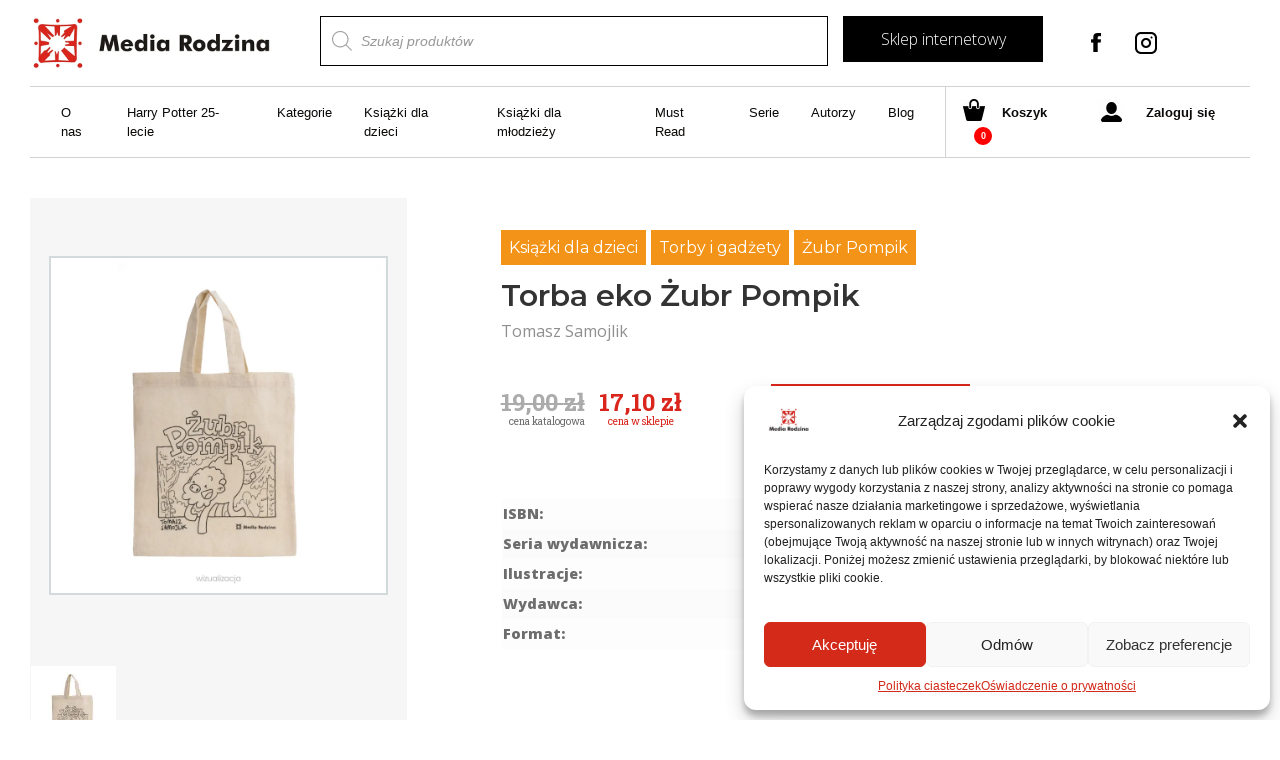

--- FILE ---
content_type: text/html; charset=UTF-8
request_url: https://www.mediarodzina.pl/produkt/torba-eko-zubr-pompik/
body_size: 39184
content:
<!doctype html>
<html lang="pl-PL">

<head>
    
    <script type="text/plain" data-service="google-analytics" data-category="statistics" async data-cmplz-src="https://www.googletagmanager.com/gtag/js?id=UA-185251771-1"></script>
    <script>
    window.dataLayer = window.dataLayer || [];
    function gtag(){dataLayer.push(arguments);}
    gtag('js', new Date());
    gtag('config', 'UA-185251771-1');
    </script>

    <title>Torba eko Żubr Pompik | Wydawnictwo Media Rodzina</title>
        
    <meta charset="UTF-8">
    <meta name="viewport" content="width=device-width, initial-scale=1, maximum-scale=2.0">
    <link rel="icon" href="https://www.mediarodzina.pl/mrcore/uploads/2018/08/cropped-logo_mr_m06-32x32.jpg" sizes="32x32" />
    <link rel="icon" href="https://www.mediarodzina.pl/mrcore/uploads/2018/08/cropped-logo_mr_m06-192x192.jpg" sizes="192x192" />
    <link rel="apple-touch-icon-precomposed" href="https://www.mediarodzina.pl/mrcore/uploads/2018/08/cropped-logo_mr_m06-180x180.jpg" />
    <meta name="msapplication-TileImage" content="https://www.mediarodzina.pl/mrcore/uploads/2018/08/cropped-logo_mr_m06-270x270.jpg" />
    <link rel="profile" href="http://gmpg.org/xfn/11">
    <link rel="pingback" href="https://www.mediarodzina.pl/xmlrpc.php">
    <meta name="facebook-domain-verification" content="67l4amrumyn2v6b36huql5lrmofew9" />

    <link rel="stylesheet" href="https://unpkg.com/swiper/swiper-bundle.min.css">
    <link href="https://cdnjs.cloudflare.com/ajax/libs/select2/4.0.6-rc.0/css/select2.min.css" rel="stylesheet" />

    <script src="https://unpkg.com/swiper/swiper-bundle.min.js"></script>
    
    
    <script type="text/plain" data-service="facebook" data-category="marketing">
        ! function(f, b, e, v, n, t, s) {
            if (f.fbq) return;
            n = f.fbq = function() {
                n.callMethod ?
                    n.callMethod.apply(n, arguments) : n.queue.push(arguments)
            };
            if (!f._fbq) f._fbq = n;
            n.push = n;
            n.loaded = !0;
            n.version = '2.0';
            n.queue = [];
            t = b.createElement(e);
            t.async = !0;
            t.src = v;
            s = b.getElementsByTagName(e)[0];
            s.parentNode.insertBefore(t, s)
        }(window, document, 'script',
            'https://connect.facebook.net/en_US/fbevents.js');
        fbq('init', '411974418983790');
        fbq('track', 'PageView');
    </script>
    <noscript><div class="cmplz-placeholder-parent"><img class="cmplz-placeholder-element cmplz-image" data-category="marketing" data-service="general" data-src-cmplz="https://www.facebook.com/tr?id=411974418983790&amp;ev=PageView&amp;noscript=1" height="1" width="1" style="display:none"  src="https://www.mediarodzina.pl/wp-content/plugins/complianz-gdpr/assets/images/placeholders/default-minimal.jpg"  /></div></noscript>
    

    

<script data-cfasync="false" data-pagespeed-no-defer>
	var gtm4wp_datalayer_name = "dataLayer";
	var dataLayer = dataLayer || [];
	const gtm4wp_use_sku_instead = false;
	const gtm4wp_id_prefix = '';
	const gtm4wp_remarketing = true;
	const gtm4wp_eec = true;
	const gtm4wp_classicec = false;
	const gtm4wp_currency = 'PLN';
	const gtm4wp_product_per_impression = 10;
	const gtm4wp_needs_shipping_address = false;
	const gtm4wp_business_vertical = 'retail';
	const gtm4wp_business_vertical_id = 'id';
</script>

	
	<title>Torba eko Żubr Pompik | Wydawnictwo Media Rodzina</title>
	<meta name="description" content="Torba eko specjalnie dla miłośników serii Żubr Pompik - limitowana edycja naturalnych bawełnianych toreb z unikatowym nadrukiem! Polecamy!" />
	<meta name="robots" content="index, follow, max-snippet:-1, max-image-preview:large, max-video-preview:-1" />
	<link rel="canonical" href="https://www.mediarodzina.pl/produkt/torba-eko-zubr-pompik/" />
	<meta property="og:locale" content="pl_PL" />
	<meta property="og:type" content="article" />
	<meta property="og:title" content="Torba eko Żubr Pompik | Wydawnictwo Media Rodzina" />
	<meta property="og:description" content="Torba eko specjalnie dla miłośników serii Żubr Pompik - limitowana edycja naturalnych bawełnianych toreb z unikatowym nadrukiem! Polecamy!" />
	<meta property="og:url" content="https://www.mediarodzina.pl/produkt/torba-eko-zubr-pompik/" />
	<meta property="og:site_name" content="Media-Rodzina" />
	<meta property="article:modified_time" content="2026-01-21T13:41:36+00:00" />
	<meta property="og:image" content="https://www.mediarodzina.pl/mrcore/uploads/2021/09/torba_zubr_pompik_www_195.jpg" />
	<meta property="og:image:width" content="195" />
	<meta property="og:image:height" content="195" />
	<meta name="twitter:card" content="summary_large_image" />
	<script type="application/ld+json" class="yoast-schema-graph">{"@context":"https://schema.org","@graph":[{"@type":"WebSite","@id":"https://www.mediarodzina.pl/#website","url":"https://www.mediarodzina.pl/","name":"Media-Rodzina","description":"Kolejna witryna oparta na WordPressie","potentialAction":[{"@type":"SearchAction","target":"https://www.mediarodzina.pl/?s={search_term_string}","query-input":"required name=search_term_string"}],"inLanguage":"pl-PL"},{"@type":"ImageObject","@id":"https://www.mediarodzina.pl/produkt/torba-eko-zubr-pompik/#primaryimage","inLanguage":"pl-PL","url":"https://www.mediarodzina.pl/mrcore/uploads/2021/09/torba_zubr_pompik_www_195.jpg","width":195,"height":195,"caption":"Torba eko \u017bubr Pompik"},{"@type":"WebPage","@id":"https://www.mediarodzina.pl/produkt/torba-eko-zubr-pompik/#webpage","url":"https://www.mediarodzina.pl/produkt/torba-eko-zubr-pompik/","name":"Torba eko \u017bubr Pompik | Wydawnictwo Media Rodzina","isPartOf":{"@id":"https://www.mediarodzina.pl/#website"},"primaryImageOfPage":{"@id":"https://www.mediarodzina.pl/produkt/torba-eko-zubr-pompik/#primaryimage"},"datePublished":"2021-09-30T11:38:03+00:00","dateModified":"2026-01-21T13:41:36+00:00","description":"Torba eko specjalnie dla mi\u0142o\u015bnik\u00f3w serii \u017bubr Pompik - limitowana edycja naturalnych bawe\u0142nianych toreb z unikatowym nadrukiem! Polecamy!","inLanguage":"pl-PL","potentialAction":[{"@type":"ReadAction","target":["https://www.mediarodzina.pl/produkt/torba-eko-zubr-pompik/"]}]}]}</script>
	


<link rel="alternate" type="application/rss+xml" title="Media-Rodzina &raquo; Kanał z wpisami" href="https://www.mediarodzina.pl/feed/" />
<link rel='stylesheet' id='wp-block-library-css'  href='https://www.mediarodzina.pl/mrlib/css/dist/block-library/style.min.css' type='text/css' media='all' />
<link rel='stylesheet' id='wp-block-library-theme-css'  href='https://www.mediarodzina.pl/mrlib/css/dist/block-library/theme.min.css' type='text/css' media='all' />
<link rel='stylesheet' id='wc-block-vendors-style-css'  href='https://www.mediarodzina.pl/mrcore/modules/39d10ee62c/packages/woocommerce-blocks/build/vendors-style.css' type='text/css' media='all' />
<link rel='stylesheet' id='wc-block-style-css'  href='https://www.mediarodzina.pl/mrcore/modules/39d10ee62c/packages/woocommerce-blocks/build/style.css' type='text/css' media='all' />
<link rel='stylesheet' id='crp-style-rounded-thumbs-css'  href='https://www.mediarodzina.pl/mrcore/modules/2a0e6a5d40/css/rounded-thumbs.min.css' type='text/css' media='all' />
<style id='crp-style-rounded-thumbs-inline-css' type='text/css'>

			.crp_related a {
			  width: 150px;
			  height: 150px;
			  text-decoration: none;
			}
			.crp_related img {
			  max-width: 150px;
			  margin: auto;
			}
			.crp_related .crp_title {
			  width: 100%;
			}
			
</style>
<link rel='stylesheet' id='mailerlite_forms.css-css'  href='https://www.mediarodzina.pl/mrcore/modules/781a1bd9fc/assets/css/mailerlite_forms.css' type='text/css' media='all' />
<link rel='stylesheet' id='photoswipe-css'  href='https://www.mediarodzina.pl/mrcore/modules/39d10ee62c/assets/css/photoswipe/photoswipe.min.css' type='text/css' media='all' />
<link rel='stylesheet' id='photoswipe-default-skin-css'  href='https://www.mediarodzina.pl/mrcore/modules/39d10ee62c/assets/css/photoswipe/default-skin/default-skin.min.css' type='text/css' media='all' />
<style id='woocommerce-inline-inline-css' type='text/css'>
.woocommerce form .form-row .required { visibility: visible; }
</style>
<link rel='stylesheet' id='wp-rest-filter-css'  href='https://www.mediarodzina.pl/mrcore/modules/38c40489c3/public/css/wp-rest-filter-public.css' type='text/css' media='all' />
<link rel='stylesheet' id='cmplz-general-css'  href='https://www.mediarodzina.pl/mrcore/modules/e1d9dfe6e5/assets/css/cookieblocker.min.css' type='text/css' media='all' />
<link rel='stylesheet' id='wp-pagenavi-css'  href='https://www.mediarodzina.pl/mrcore/modules/edf2f19a42/pagenavi-css.css' type='text/css' media='all' />
<link rel='stylesheet' id='dgwt-wcas-style-css'  href='https://www.mediarodzina.pl/mrcore/modules/9f07220add/assets/css/style.min.css' type='text/css' media='all' />
<link rel='stylesheet' id='storefront-fonts-css'  href='https://fonts.googleapis.com/css?family=Source+Sans+Pro:400,300,300italic,400italic,600,700,900&#038;subset=latin%2Clatin-ext' type='text/css' media='all' />
<link rel='stylesheet' id='storefront-style-css'  href='https://www.mediarodzina.pl/mrcore/assets/d939406697/style.css' type='text/css' media='all' />
<style id='storefront-style-inline-css' type='text/css'>

			.main-navigation ul li a,
			.site-title a,
			ul.menu li a,
			.site-branding h1 a,
			.site-footer .storefront-handheld-footer-bar a:not(.button),
			button.menu-toggle,
			button.menu-toggle:hover,
			.handheld-navigation .dropdown-toggle {
				color: #333333;
			}

			button.menu-toggle,
			button.menu-toggle:hover {
				border-color: #333333;
			}

			.main-navigation ul li a:hover,
			.main-navigation ul li:hover > a,
			.site-title a:hover,
			.site-header ul.menu li.current-menu-item > a {
				color: #747474;
			}

			table th {
				background-color: #f8f8f8;
			}

			table tbody td {
				background-color: #fdfdfd;
			}

			table tbody tr:nth-child(2n) td,
			fieldset,
			fieldset legend {
				background-color: #fbfbfb;
			}

			.site-header,
			.secondary-navigation ul ul,
			.main-navigation ul.menu > li.menu-item-has-children:after,
			.secondary-navigation ul.menu ul,
			.storefront-handheld-footer-bar,
			.storefront-handheld-footer-bar ul li > a,
			.storefront-handheld-footer-bar ul li.search .site-search,
			button.menu-toggle,
			button.menu-toggle:hover {
				background-color: #ffffff;
			}

			p.site-description,
			.site-header,
			.storefront-handheld-footer-bar {
				color: #404040;
			}

			button.menu-toggle:after,
			button.menu-toggle:before,
			button.menu-toggle span:before {
				background-color: #333333;
			}

			h1, h2, h3, h4, h5, h6 {
				color: #333333;
			}

			.widget h1 {
				border-bottom-color: #333333;
			}

			body,
			.secondary-navigation a {
				color: #6d6d6d;
			}

			.widget-area .widget a,
			.hentry .entry-header .posted-on a,
			.hentry .entry-header .post-author a,
			.hentry .entry-header .post-comments a,
			.hentry .entry-header .byline a {
				color: #727272;
			}

			a  {
				color: #96588a;
			}

			a:focus,
			.button:focus,
			.button.alt:focus,
			button:focus,
			input[type="button"]:focus,
			input[type="reset"]:focus,
			input[type="submit"]:focus {
				outline-color: #96588a;
			}

			button, input[type="button"], input[type="reset"], input[type="submit"], .button, .widget a.button {
				background-color: #eeeeee;
				border-color: #eeeeee;
				color: #333333;
			}

			button:hover, input[type="button"]:hover, input[type="reset"]:hover, input[type="submit"]:hover, .button:hover, .widget a.button:hover {
				background-color: #d5d5d5;
				border-color: #d5d5d5;
				color: #333333;
			}

			button.alt, input[type="button"].alt, input[type="reset"].alt, input[type="submit"].alt, .button.alt, .widget-area .widget a.button.alt {
				background-color: #333333;
				border-color: #333333;
				color: #ffffff;
			}

			button.alt:hover, input[type="button"].alt:hover, input[type="reset"].alt:hover, input[type="submit"].alt:hover, .button.alt:hover, .widget-area .widget a.button.alt:hover {
				background-color: #1a1a1a;
				border-color: #1a1a1a;
				color: #ffffff;
			}

			.pagination .page-numbers li .page-numbers.current {
				background-color: #e6e6e6;
				color: #636363;
			}

			#comments .comment-list .comment-content .comment-text {
				background-color: #f8f8f8;
			}

			.site-footer {
				background-color: #f0f0f0;
				color: #6d6d6d;
			}

			.site-footer a:not(.button) {
				color: #333333;
			}

			.site-footer h1, .site-footer h2, .site-footer h3, .site-footer h4, .site-footer h5, .site-footer h6 {
				color: #333333;
			}

			.page-template-template-homepage.has-post-thumbnail .type-page.has-post-thumbnail .entry-title {
				color: #000000;
			}

			.page-template-template-homepage.has-post-thumbnail .type-page.has-post-thumbnail .entry-content {
				color: #000000;
			}

			@media screen and ( min-width: 768px ) {
				.secondary-navigation ul.menu a:hover {
					color: #595959;
				}

				.secondary-navigation ul.menu a {
					color: #404040;
				}

				.main-navigation ul.menu ul.sub-menu,
				.main-navigation ul.nav-menu ul.children {
					background-color: #f0f0f0;
				}

				.site-header {
					border-bottom-color: #f0f0f0;
				}
			}
</style>
<link rel='stylesheet' id='storefront-gutenberg-blocks-css'  href='https://www.mediarodzina.pl/mrcore/assets/d939406697/assets/css/base/gutenberg-blocks.css' type='text/css' media='all' />
<style id='storefront-gutenberg-blocks-inline-css' type='text/css'>

				.wp-block-button .wp-block-button__link {
					border-color: #eeeeee;
				}

				.wp-block-button:not(.has-text-color) .wp-block-button__link {
					color: #333333;
				}

				.wp-block-button:not(.has-text-color) .wp-block-button__link:hover,
				.wp-block-button:not(.has-text-color) .wp-block-button__link:focus,
				.wp-block-button:not(.has-text-color) .wp-block-button__link:active {
					color: #333333;
				}

				.wp-block-button:not(.has-background) .wp-block-button__link {
					background-color: #eeeeee;
				}

				.wp-block-button:not(.has-background) .wp-block-button__link:hover,
				.wp-block-button:not(.has-background) .wp-block-button__link:focus,
				.wp-block-button:not(.has-background) .wp-block-button__link:active {
					border-color: #d5d5d5;
					background-color: #d5d5d5;
				}

				.wp-block-quote footer,
				.wp-block-quote cite {
					color: #6d6d6d;
				}

				.wp-block-image figcaption {
					color: #6d6d6d;
				}

				.wp-block-separator.is-style-dots::before {
					color: #333333;
				}

				.wp-block-file .wp-block-file__button {
					color: #333333;
					background-color: #eeeeee;
					border-color: #eeeeee;
				}

				.wp-block-file .wp-block-file__button:hover, .wp-block-file .wp-block-file__button:focus, .wp-block-file .wp-block-file__button:active {
					color: #333333;
					background-color: #d5d5d5;
					background-color: #d5d5d5;
				}

				.wp-block-code,
				.wp-block-preformatted pre {
					color: #6d6d6d;
				}

				.wp-block-table:not( .is-style-stripes ) tbody tr:nth-child(2n) td {
					background-color: #fdfdfd;
				}
			
</style>
<link rel='stylesheet' id='storefront-icons-css'  href='https://www.mediarodzina.pl/mrcore/assets/d939406697/assets/css/base/icons.css' type='text/css' media='all' />
<link rel='stylesheet' id='storefront-jetpack-style-css'  href='https://www.mediarodzina.pl/mrcore/assets/d939406697/assets/css/jetpack/jetpack.css' type='text/css' media='all' />
<link rel='stylesheet' id='wpdreams-asl-basic-css'  href='https://www.mediarodzina.pl/mrcore/modules/407961082a/css/style.basic.css' type='text/css' media='all' />
<link rel='stylesheet' id='wpdreams-ajaxsearchlite-css'  href='https://www.mediarodzina.pl/mrcore/modules/407961082a/css/style-underline.css' type='text/css' media='all' />
<link rel='stylesheet' id='fancybox-css'  href='https://www.mediarodzina.pl/mrcore/modules/f49e5d210d/css/jquery.fancybox.min.css' type='text/css' media='screen' />
<link rel='stylesheet' id='storefront-woocommerce-style-css'  href='https://www.mediarodzina.pl/mrcore/assets/d939406697/assets/css/woocommerce/woocommerce.css' type='text/css' media='all' />
<style id='storefront-woocommerce-style-inline-css' type='text/css'>

			a.cart-contents,
			.site-header-cart .widget_shopping_cart a {
				color: #333333;
			}

			a.cart-contents:hover,
			.site-header-cart .widget_shopping_cart a:hover,
			.site-header-cart:hover > li > a {
				color: #747474;
			}

			table.cart td.product-remove,
			table.cart td.actions {
				border-top-color: #ffffff;
			}

			.storefront-handheld-footer-bar ul li.cart .count {
				background-color: #333333;
				color: #ffffff;
				border-color: #ffffff;
			}

			.woocommerce-tabs ul.tabs li.active a,
			ul.products li.product .price,
			.onsale,
			.widget_search form:before,
			.widget_product_search form:before {
				color: #6d6d6d;
			}

			.woocommerce-breadcrumb a,
			a.woocommerce-review-link,
			.product_meta a {
				color: #727272;
			}

			.onsale {
				border-color: #6d6d6d;
			}

			.star-rating span:before,
			.quantity .plus, .quantity .minus,
			p.stars a:hover:after,
			p.stars a:after,
			.star-rating span:before,
			#payment .payment_methods li input[type=radio]:first-child:checked+label:before {
				color: #96588a;
			}

			.widget_price_filter .ui-slider .ui-slider-range,
			.widget_price_filter .ui-slider .ui-slider-handle {
				background-color: #96588a;
			}

			.order_details {
				background-color: #f8f8f8;
			}

			.order_details > li {
				border-bottom: 1px dotted #e3e3e3;
			}

			.order_details:before,
			.order_details:after {
				background: -webkit-linear-gradient(transparent 0,transparent 0),-webkit-linear-gradient(135deg,#f8f8f8 33.33%,transparent 33.33%),-webkit-linear-gradient(45deg,#f8f8f8 33.33%,transparent 33.33%)
			}

			#order_review {
				background-color: #ffffff;
			}

			#payment .payment_methods > li .payment_box,
			#payment .place-order {
				background-color: #fafafa;
			}

			#payment .payment_methods > li:not(.woocommerce-notice) {
				background-color: #f5f5f5;
			}

			#payment .payment_methods > li:not(.woocommerce-notice):hover {
				background-color: #f0f0f0;
			}

			.woocommerce-pagination .page-numbers li .page-numbers.current {
				background-color: #e6e6e6;
				color: #636363;
			}

			.onsale,
			.woocommerce-pagination .page-numbers li .page-numbers:not(.current) {
				color: #6d6d6d;
			}

			p.stars a:before,
			p.stars a:hover~a:before,
			p.stars.selected a.active~a:before {
				color: #6d6d6d;
			}

			p.stars.selected a.active:before,
			p.stars:hover a:before,
			p.stars.selected a:not(.active):before,
			p.stars.selected a.active:before {
				color: #96588a;
			}

			.single-product div.product .woocommerce-product-gallery .woocommerce-product-gallery__trigger {
				background-color: #eeeeee;
				color: #333333;
			}

			.single-product div.product .woocommerce-product-gallery .woocommerce-product-gallery__trigger:hover {
				background-color: #d5d5d5;
				border-color: #d5d5d5;
				color: #333333;
			}

			.button.added_to_cart:focus,
			.button.wc-forward:focus {
				outline-color: #96588a;
			}

			.added_to_cart, .site-header-cart .widget_shopping_cart a.button {
				background-color: #eeeeee;
				border-color: #eeeeee;
				color: #333333;
			}

			.added_to_cart:hover, .site-header-cart .widget_shopping_cart a.button:hover {
				background-color: #d5d5d5;
				border-color: #d5d5d5;
				color: #333333;
			}

			.added_to_cart.alt, .added_to_cart, .widget a.button.checkout {
				background-color: #333333;
				border-color: #333333;
				color: #ffffff;
			}

			.added_to_cart.alt:hover, .added_to_cart:hover, .widget a.button.checkout:hover {
				background-color: #1a1a1a;
				border-color: #1a1a1a;
				color: #ffffff;
			}

			.button.loading {
				color: #eeeeee;
			}

			.button.loading:hover {
				background-color: #eeeeee;
			}

			.button.loading:after {
				color: #333333;
			}

			@media screen and ( min-width: 768px ) {
				.site-header-cart .widget_shopping_cart,
				.site-header .product_list_widget li .quantity {
					color: #404040;
				}

				.site-header-cart .widget_shopping_cart .buttons,
				.site-header-cart .widget_shopping_cart .total {
					background-color: #f5f5f5;
				}

				.site-header-cart .widget_shopping_cart {
					background-color: #f0f0f0;
				}
			}
				.storefront-product-pagination a {
					color: #6d6d6d;
					background-color: #ffffff;
				}
				.storefront-sticky-add-to-cart {
					color: #6d6d6d;
					background-color: #ffffff;
				}

				.storefront-sticky-add-to-cart a:not(.button) {
					color: #333333;
				}
</style>
<script type='text/javascript' src='https://www.mediarodzina.pl/mrlib/js/jquery/jquery.js' id='jquery-core-js'></script>
<script type='text/javascript' src='https://www.mediarodzina.pl/mrcore/modules/38c40489c3/public/js/wp-rest-filter-public.js' id='wp-rest-filter-js'></script>
<script type='text/javascript' src='https://www.mediarodzina.pl/mrcore/modules/e23d266be8/js/gtm4wp-woocommerce-enhanced.js' id='gtm4wp-woocommerce-enhanced-js'></script>
<script type='text/javascript' id='woo-conditional-payments-js-js-extra'>
/* <![CDATA[ */
var conditional_payments_settings = {"name_address_fields":[]};
/* ]]> */
</script>
<script type='text/javascript' src='https://www.mediarodzina.pl/mrcore/modules/d978b26bde/includes/frontend/../../frontend/js/woo-conditional-payments.js' id='woo-conditional-payments-js-js'></script>
<script type='text/javascript' src='https://www.mediarodzina.pl/mrcore/modules/d7ec9ebe7c/includes/frontend/../../frontend/js/woo-conditional-shipping.js' id='woo-conditional-shipping-js-js'></script>
<link rel="https://api.w.org/" href="https://www.mediarodzina.pl/wp-json/" /><link rel="alternate" type="application/json+oembed" href="https://www.mediarodzina.pl/wp-json/oembed/1.0/embed?url=https%3A%2F%2Fwww.mediarodzina.pl%2Fprodukt%2Ftorba-eko-zubr-pompik%2F" />
<link rel="alternate" type="text/xml+oembed" href="https://www.mediarodzina.pl/wp-json/oembed/1.0/embed?url=https%3A%2F%2Fwww.mediarodzina.pl%2Fprodukt%2Ftorba-eko-zubr-pompik%2F&#038;format=xml" />
<style type='text/css'> .ae_data .elementor-editor-element-setting {
                        display:none !important;
                }
                </style>        
        <script>
            (function(w,d,e,u,f,l,n){w[f]=w[f]||function(){(w[f].q=w[f].q||[])
                .push(arguments);},l=d.createElement(e),l.async=1,l.src=u,
                n=d.getElementsByTagName(e)[0],n.parentNode.insertBefore(l,n);})
            (window,document,'script','https://assets.mailerlite.com/js/universal.js','ml');
            ml('account', '1279415');
            ml('enablePopups', false);
        </script>
        
        

<script type="text/javascript">
(function(url){
	if(/(?:Chrome\/26\.0\.1410\.63 Safari\/537\.31|WordfenceTestMonBot)/.test(navigator.userAgent)){ return; }
	var addEvent = function(evt, handler) {
		if (window.addEventListener) {
			document.addEventListener(evt, handler, false);
		} else if (window.attachEvent) {
			document.attachEvent('on' + evt, handler);
		}
	};
	var removeEvent = function(evt, handler) {
		if (window.removeEventListener) {
			document.removeEventListener(evt, handler, false);
		} else if (window.detachEvent) {
			document.detachEvent('on' + evt, handler);
		}
	};
	var evts = 'contextmenu dblclick drag dragend dragenter dragleave dragover dragstart drop keydown keypress keyup mousedown mousemove mouseout mouseover mouseup mousewheel scroll'.split(' ');
	var logHuman = function() {
		if (window.wfLogHumanRan) { return; }
		window.wfLogHumanRan = true;
		var wfscr = document.createElement('script');
		wfscr.type = 'text/javascript';
		wfscr.async = true;
		wfscr.src = url + '&r=' + Math.random();
		(document.getElementsByTagName('head')[0]||document.getElementsByTagName('body')[0]).appendChild(wfscr);
		for (var i = 0; i < evts.length; i++) {
			removeEvent(evts[i], logHuman);
		}
	};
	for (var i = 0; i < evts.length; i++) {
		addEvent(evts[i], logHuman);
	}
})('//www.mediarodzina.pl/?wordfence_lh=1&hid=220A6DFAB03B3BEEB9BD3E8DCDCB58E9');
</script><style>.cmplz-hidden{display:none!important;}</style>


<script data-cfasync="false" data-pagespeed-no-defer type="text/javascript">
	var dataLayer_content = {"pagePostType":"product","pagePostType2":"single-product","pagePostAuthor":"monika.kolicka","customerTotalOrders":0,"customerTotalOrderValue":"0.00","customerFirstName":"","customerLastName":"","customerBillingFirstName":"","customerBillingLastName":"","customerBillingCompany":"","customerBillingAddress1":"","customerBillingAddress2":"","customerBillingCity":"","customerBillingPostcode":"","customerBillingCountry":"","customerBillingEmail":"","customerBillingEmailHash":"e3b0c44298fc1c149afbf4c8996fb92427ae41e4649b934ca495991b7852b855","customerBillingPhone":"","customerShippingFirstName":"","customerShippingLastName":"","customerShippingCompany":"","customerShippingAddress1":"","customerShippingAddress2":"","customerShippingCity":"","customerShippingPostcode":"","customerShippingCountry":"","cartContent":{"totals":{"applied_coupons":[],"discount_total":0,"subtotal":0,"total":0},"items":[]},"productRatingCounts":[],"productAverageRating":0,"productReviewCount":0,"productType":"simple","productIsVariable":0,"ecomm_prodid":28142,"ecomm_pagetype":"product","ecomm_totalvalue":17.1,"event":"gtm4wp.changeDetailViewEEC","ecommerce":{"currencyCode":"PLN","detail":{"products":[{"id":28142,"name":"Torba eko Żubr Pompik","sku":28142,"category":"Żubr Pompik","price":17.1,"stocklevel":null}]}}};
	dataLayer.push( dataLayer_content );
</script>
<script data-cfasync="false">
(function(w,d,s,l,i){w[l]=w[l]||[];w[l].push({'gtm.start':
new Date().getTime(),event:'gtm.js'});var f=d.getElementsByTagName(s)[0],
j=d.createElement(s),dl=l!='dataLayer'?'&l='+l:'';j.async=true;j.src=
'//www.googletagmanager.com/gtm.'+'js?id='+i+dl;f.parentNode.insertBefore(j,f);
})(window,document,'script','dataLayer','GTM-W54ZGPG');
</script>

		<style>
			.dgwt-wcas-ico-magnifier,.dgwt-wcas-ico-magnifier-handler{max-width:20px}.dgwt-wcas-search-wrapp{max-width:600px}		</style>
			<noscript><style>.woocommerce-product-gallery{ opacity: 1 !important; }</style></noscript>
	                <link href='//fonts.googleapis.com/css?family=Open+Sans' rel='stylesheet' type='text/css'>
                

<script data-service="facebook" data-category="marketing" type="text/plain">
!function(f,b,e,v,n,t,s){if(f.fbq)return;n=f.fbq=function(){n.callMethod?
n.callMethod.apply(n,arguments):n.queue.push(arguments)};if(!f._fbq)f._fbq=n;
n.push=n;n.loaded=!0;n.version='2.0';n.queue=[];t=b.createElement(e);t.async=!0;
t.src=v;s=b.getElementsByTagName(e)[0];s.parentNode.insertBefore(t,s)}(window,
document,'script','https://connect.facebook.net/en_US/fbevents.js');
</script>

<script data-service="facebook" data-category="marketing" type="text/plain">
  fbq('init', '161216545737566', {}, {
    "agent": "wordpress-5.5.17-2.2.0"
});
</script><script data-service="facebook" data-category="marketing" type="text/plain">
  fbq('track', 'PageView', []);
</script>

<noscript>
<div class="cmplz-placeholder-parent"><img class="cmplz-placeholder-element cmplz-image" data-category="marketing" data-service="general" data-src-cmplz="https://www.facebook.com/tr?id=161216545737566&amp;ev=PageView&amp;noscript=1" height="1" width="1" style="display:none" alt="fbpx"
 src="https://www.mediarodzina.pl/wp-content/plugins/complianz-gdpr/assets/images/placeholders/default-minimal.jpg"  /></div>
</noscript>

	       
	       <script type="text/javascript">
	       
    	    var wccpf_opt = {
    	    	editable : "no",
    	        cloning : "no",
    	        location : "woocommerce_before_add_to_cart_button",
    	        validation : "no",
    	        validation_type : "submit",
    	        ajax_pricing_rules_title : "hide",
    	        ajax_pricing_rules_title_header : "",
    		    ajax_pricing_rules_price_container_is : "default",
    	        ajax_price_replace_container : "",
    	        price_details : "",
    	        color_picker_functions    : [],
    	        is_ajax_add_to_cart : "yes",
    	        is_page : "single"
    	    };
    	    </script>
	
	
				
    						
		<script id='nitro-telemetry'>(()=>{window.NitroPack=window.NitroPack||{coreVersion:"na",isCounted:!1};let e=document.createElement("script");if(e.src="https://nitroscripts.com/RBIhfqxjlWjltQeXxEHeWkopHDVdEXlW",e.async=!0,e.id="nitro-script",document.head.appendChild(e),!window.NitroPack.isCounted){window.NitroPack.isCounted=!0;let t=()=>{navigator.sendBeacon("https://to.getnitropack.com/p",JSON.stringify({siteId:"RBIhfqxjlWjltQeXxEHeWkopHDVdEXlW",url:window.location.href,isOptimized:!!window.IS_NITROPACK,coreVersion:"na",missReason:window.NPTelemetryMetadata?.missReason||"",pageType:window.NPTelemetryMetadata?.pageType||"",isEligibleForOptimization:!!window.NPTelemetryMetadata?.isEligibleForOptimization}))};(()=>{let e=()=>new Promise(e=>{"complete"===document.readyState?e():window.addEventListener("load",e)}),i=()=>new Promise(e=>{document.prerendering?document.addEventListener("prerenderingchange",e,{once:!0}):e()}),a=async()=>{await i(),await e(),t()};a()})(),window.addEventListener("pageshow",e=>{if(e.persisted){let i=document.prerendering||self.performance?.getEntriesByType?.("navigation")[0]?.activationStart>0;"visible"!==document.visibilityState||i||t()}})}})();</script>                <style type="text/css">
                    
                </style>
                            <script type="text/javascript">
                if ( typeof _ASL !== "undefined" && _ASL !== null && typeof _ASL.initialize !== "undefined" )
                    _ASL.initialize();
            </script>
            <link rel="icon" href="https://www.mediarodzina.pl/mrcore/uploads/2020/03/cropped-sygnet_mr-1-32x32.png" sizes="32x32" />
<link rel="icon" href="https://www.mediarodzina.pl/mrcore/uploads/2020/03/cropped-sygnet_mr-1-192x192.png" sizes="192x192" />
<link rel="apple-touch-icon" href="https://www.mediarodzina.pl/mrcore/uploads/2020/03/cropped-sygnet_mr-1-180x180.png" />
<meta name="msapplication-TileImage" content="https://www.mediarodzina.pl/mrcore/uploads/2020/03/cropped-sygnet_mr-1-270x270.png" />
		<style type="text/css" id="custom-css">
			/* .swiper-button-next:after, .swiper-rtl .swiper-button-prev:after {
    content: " " !important;
}
.swiper-button-prev:after, .swiper-rtl .swiper-button-next:after {
    content: " " !important;
} */
.newsletter button[type="submit"] {
	box-shadow:none !important;
}
#ajaxsearchliteres1 .results {width:100%;}
.results {width:100%;}

.home-text h2 {
	       font-family: "Montserrat", sans-serif;
    font-size: 1.1rem;
    color: #000;
    display: block;
    font-weight: 600;
    margin-bottom: 0.5rem;
}
.home-text h3, .home-text h2 {
	font-family: "Montserrat", sans-serif;
    font-size: 1.0rem;
    display: block;
    font-weight: 600;
    margin-bottom: 0.5rem
}
a.more-link-home {
    font-size: 0.7rem;
    text-align: right;
    float: right;
    margin-top: 10px;
    text-decoration: underline;
    font-family: "Roboto Slab", serif;
    color: black;
    font-weight: 300;
}
.single-product .videoWrapper {
	position: inherit;
    padding-bottom: inherit;
    height: auto;
    width: initial;
    max-width: initial;
    margin: initial;
	
}
.single-product .videoWrapper iframe {
    position: unset;
    top: unset;
    left: unset;
    width: 560px;
    height: 315px;
    max-width: 560px;
    max-height: 315px;
}
.product__details__description iframe {
    margin: unset;
    display: block;
}
@media only screen and (max-width: 768px) {
.newsPage img {
    max-width: 100%;
    width: 100% !important;
    height: auto !important;
    margin: 0 auto !important;
    text-align: center;
    display: block;
    margin-bottom: 20px !important;
	clear:both;
}
}
.product__gallery {overflow:hidden;}

@media screen and (min-width: 1024px) {
.productsSection {

    height: 430px;
}}

div#letter-\ {
    display: none !important;
}

.row.authors__alphabet .btn:first-of-type, .row.authors__alphabet .btn:nth-of-type(2) {
    display: none;
}
.row.authors__alphabet .btn {
	padding: 0.375rem 0.45rem !important;
}
.categories__list__section:nth-of-type(2) a[title="Must Read"] {
    display: none;
}
figure.gallery-item img {
    /* margin: 5px; */
    /* width: 100%; */
    height: auto;
    padding: 5px;
    max-height: 200px;
    max-width: 100%;
    align-items: center;
    width: auto;
    text-align: center;
    margin: 0 auto;
    display: block;
}
.gallery-icon.portrait a {
    height: 200px;
    display: block;
}
.gallery-icon.portrait {
    height: 200px;
    max-height: 210px;
    min-height: 200px;
    display: block;
}
.gallery-icon.landscape {
    max-height: 250px;
    min-height: 50px;
    display: block;
    height: auto;
}
.gallery-item .gallery-caption {
    padding: 12px;
    max-width: 100%;
    font-size: 84%;
    line-height: 1.3rem;
    text-align: center;
}

.gallery {
    display: flex;
    flex-wrap: wrap;
    justify-content: center;
}

.woocommerce-account span.woocommerce-input-wrapper .checkbox {
    line-height: 36px;
    height: 25px;
    margin-right: 20px;
}

.woocommerce-account .woocommerce form .f-account-field--checkbox .input-checkbox {
	float:left;
	margin-right:20px;
}

.iworks-omnibus {display:none;}
.iworks-omnibus, .iworks-omnibus .woocommerce-Price-amount bdi, .iworks-omnibus .woocommerce-Price-amount {
    font-size: 0.6rem !important;
    font-family: "Open Sans", sans-serif !important;
    font-weight: 300;
    color: #ababab;
}
.single-product del span.amount::after {
   content: "cena katalogowa";
    text-decoration: none !important;
    font-size: 10px;
    text-align: center;
    width: 100%;
    max-width: 80px;
    margin: 0;
    padding: 0;
    display: inline-block;
    position: absolute;
    top: 30px;
    left: 21px;
    font-family: "Roboto Slab", serif;
}

.single-product ins span.amount::after {
    content: "cena w sklepie";
    display: block;
    text-decoration: none !important;
    font-size: 10px;
    text-align: center;
    width: 100%;
    max-width: 76px;
    margin: 0;
    padding: 0;
    display: inline-block;
    position: absolute;
    top: 30px;
    left: 117px;
    color: #d9251c;
    font-family: "Roboto Slab", serif;
}
.productsSection .book__prices{
	margin-bottom: 20px;
}
.productsSection ins span.amount::after {
	left:32px;
	top:20px;
	
}
.productsSection del span.amount::after {
    left: 108px;
    display: block !important;
    top: 20px;
    min-width: 100px;
}
	
}
.productsSection del bdi {
    margin-left: 12px;
}

.productsSection .woocommerce-Price-amount bdi {
    width: 78px !important;
    display: block;
    text-align: center;
	  padding-left: 40px !important;
}
.row.product__details__shop del {
    text-decoration: none !important;
}
.iworks-omnibus {display:block !important;
margin-top: 15px;
    margin-bottom: 0px;
}
span.woocommerce-Price-amount.amount {
    margin: 0 !important;
    padding: 0 !important;
}
.product__details__shop ins {
    text-decoration: none;
    margin-left: 10px;
}

p#woo_ml_subscribe_field input, p#woo_ml_subscribe_field select {
    height: 14px !important;
}
.swiper-button-next {
    right: -4px;
}
.swiper-button-prev {
    left: -4px;
}
.swiper-button-next:after, .swiper-button-prev:after { 
	font-size: 32px !important;}

button:disabled, button[disabled] {
    cursor: none !important;
    opacity: 0.5;
}
.select2-results__option[data-select2-id$="-UM"],
.select2-results__option[data-select2-id$="-VI"], 
.select2-results__option[data-select2-id$="-US"]
 {
    display: none;
}		</style>
		
		<script data-service="google-analytics" data-category="statistics" type="text/plain">
			var gaProperty = 'UA-185251771-1';
			var disableStr = 'ga-disable-' + gaProperty;
			if ( document.cookie.indexOf( disableStr + '=true' ) > -1 ) {
				window[disableStr] = true;
			}
			function gaOptout() {
				document.cookie = disableStr + '=true; expires=Thu, 31 Dec 2099 23:59:59 UTC; path=/';
				window[disableStr] = true;
			}
		</script><script type="text/plain" data-service="google-analytics" data-category="statistics" async data-cmplz-src="https://www.googletagmanager.com/gtag/js?id=UA-185251771-1"></script>
		<script>
		window.dataLayer = window.dataLayer || [];
		function gtag(){dataLayer.push(arguments);}
		gtag('js', new Date());
		gtag('set', 'developer_id.dOGY3NW', true);

		gtag('config', 'UA-185251771-1', {
			'allow_google_signals': true,
			'link_attribution': false,
			'anonymize_ip': true,
			'custom_map': {
				'dimension1': 'logged_in'
			},
			'logged_in': 'no'
		} );

		
		</script>
		
		
    <meta name="google-site-verification" content="Ds9D-OFRP4LP-0LUBsb3ONJgfb9qtB70r8ORUAx-jyY" />
       

    
</head>

<body data-cmplz=2 class="product-template-default single single-product postid-28142 wp-embed-responsive theme-mr woocommerce woocommerce-page woocommerce-no-js group-blog storefront-full-width-content storefront-align-wide right-sidebar woocommerce-active elementor-default elementor-kit-16813">
    
            <div>
            <div class="container main-container">
                <div class="container animated">
                    <header class="header py-3">
                        <div class="row">
                            <div class="col-9 col-md-3 header__logo"><a id="logo" class="text-muted" href="https://www.mediarodzina.pl/"></a></div>
                            <div class="col-md-5 header--search">
                                <div  class="dgwt-wcas-search-wrapp dgwt-wcas-no-submit woocommerce dgwt-wcas-style-solaris js-dgwt-wcas-layout-classic dgwt-wcas-layout-classic js-dgwt-wcas-mobile-overlay-enabled">
		<form class="dgwt-wcas-search-form" role="search" action="https://www.mediarodzina.pl/" method="get">
		<div class="dgwt-wcas-sf-wrapp">
							<svg
					class="dgwt-wcas-ico-magnifier" xmlns="http://www.w3.org/2000/svg"
					xmlns:xlink="http://www.w3.org/1999/xlink" x="0px" y="0px"
					viewBox="0 0 51.539 51.361" xml:space="preserve">
					<path 						d="M51.539,49.356L37.247,35.065c3.273-3.74,5.272-8.623,5.272-13.983c0-11.742-9.518-21.26-21.26-21.26 S0,9.339,0,21.082s9.518,21.26,21.26,21.26c5.361,0,10.244-1.999,13.983-5.272l14.292,14.292L51.539,49.356z M2.835,21.082 c0-10.176,8.249-18.425,18.425-18.425s18.425,8.249,18.425,18.425S31.436,39.507,21.26,39.507S2.835,31.258,2.835,21.082z"/>
				</svg>
							<label class="screen-reader-text"
				for="dgwt-wcas-search-input-1">
				Wyszukiwarka produktów			</label>

			<input
				id="dgwt-wcas-search-input-1"
				type="search"
				class="dgwt-wcas-search-input"
				name="s"
				value=""
				placeholder="Szukaj produktów"
				autocomplete="off"
							/>
			<div class="dgwt-wcas-preloader"></div>

			<div class="dgwt-wcas-voice-search"></div>

			
			<input type="hidden" name="post_type" value="product"/>
			<input type="hidden" name="dgwt_wcas" value="1"/>

			
					</div>
	</form>
</div>
                            </div>
                            <div class="col-md-4 header--functional">
                                <a href="https://www.mediarodzina.pl/katalog/" class="btn--black">Sklep internetowy</a>
                                <ul class="list-inline">
                                    <li class="list-inline-item"><a target="__blank" id="facebook-ico" href="https://www.facebook.com/mediarodzina/"></a></li>
                                    <li class="list-inline-item"><a target="__blank" id="instagram-ico" href="https://www.instagram.com/mediarodzina.wydawnictwo/"></a></li>
                                </ul>
                            </div>
                        </div>
                    </header>

                    <div class=""><span class="menu--toggle menu--toggle-closed"></span>
                        <div class="row menu false false">
                            <div class="menu--content">
                                <div class="col-12 col-md-9 inline">
                                    <div class="nav-scroller">
                                        <nav id="menu-main-menu-nowe" class="nav d-flex justify-content-between"><li id="menu-item-36196" class="menu-item menu-item-type-post_type menu-item-object-page menu-item-36196"><a href="https://www.mediarodzina.pl/30-lat-media-rodzina/">O nas</a></li>
<li id="menu-item-49158" class="menu-item menu-item-type-post_type menu-item-object-page menu-item-49158"><a href="https://www.mediarodzina.pl/harry-potter-25-lecie/">Harry Potter 25-lecie</a></li>
<li id="menu-item-23539" class="menu-item menu-item-type-post_type menu-item-object-page menu-item-23539"><a href="https://www.mediarodzina.pl/katalog/">Kategorie</a></li>
<li id="menu-item-31355" class="menu-item menu-item-type-taxonomy menu-item-object-product_cat current-product-ancestor current-menu-parent current-product-parent menu-item-31355"><a href="https://www.mediarodzina.pl/kategoria-produktu/dla-dzieci/">Książki dla dzieci</a></li>
<li id="menu-item-31356" class="menu-item menu-item-type-taxonomy menu-item-object-product_cat menu-item-31356"><a href="https://www.mediarodzina.pl/kategoria-produktu/dla-mlodziezy/">Książki dla młodzieży</a></li>
<li id="menu-item-33062" class="menu-item menu-item-type-custom menu-item-object-custom menu-item-33062"><a href="/wydawcy/must-read/">Must Read</a></li>
<li id="menu-item-23546" class="menu-item menu-item-type-post_type menu-item-object-page menu-item-23546"><a href="https://www.mediarodzina.pl/serie/">Serie</a></li>
<li id="menu-item-23547" class="menu-item menu-item-type-post_type menu-item-object-page menu-item-23547"><a href="https://www.mediarodzina.pl/autorzy/">Autorzy</a></li>
<li id="menu-item-23545" class="menu-item menu-item-type-post_type menu-item-object-page menu-item-23545"><a href="https://www.mediarodzina.pl/blog/">Blog</a></li>
</nav>                                    </div>
                                </div>
                                <div class="col-12 col-md-3 inline menu--functions">
                                    <div class="nav-scroller">
                                        <nav class="nav d-flex justify-content-between"><button id="cart"><a href="https://www.mediarodzina.pl/koszyk/" title="" style="padding:0 0 0 25px;">Koszyk<span class="cart__items">0</span></a></button>                                                <a id="profile" href="https://www.mediarodzina.pl/moje-konto/">Zaloguj się</a>
                                            </nav>
                                    </div>
                                </div>
                            </div>
                        </div>
                    </div>
                

<div>
    <div class="product row">
        <div class="col-12 col-md-4">
            <div class="product__gallery">
                <div class="product__gallery__labels">
                                                        </div>

                                    <div class="swiper-container gallery-top">
                        <div class="swiper-wrapper">
                            <a href="https://www.mediarodzina.pl/mrcore/uploads/2021/09/torba_zubr_pompik_www_800.jpg" title="" class="swiper-slide"><img src="https://www.mediarodzina.pl/mrcore/uploads/2021/09/torba_zubr_pompik_www_800.jpg" alt="Torba eko Żubr Pompik" /></a>                        </div>
                    </div>

                    <div class="swiper-container gallery-thumbs">
                        <div class="swiper-wrapper">
                            <div class="swiper-slide"><img src="https://www.mediarodzina.pl/mrcore/uploads/2021/09/torba_zubr_pompik_www_800-150x150.jpg" alt="" /></div>                        </div>

                        <div class="swiper-button-prev"></div>
                        <div class="swiper-button-next"></div>

                    </div>

                    <script>
                        var galleryThumbs = new Swiper('.gallery-thumbs', {
                            spaceBetween: 10,
                            slidesPerView: 4,
                            freeMode: true,
                            watchSlidesVisibility: true,
                            watchSlidesProgress: true,
                        });
                        var galleryTop = new Swiper('.gallery-top', {
                            spaceBetween: 10,
                            navigation: {
                                nextEl: '.swiper-button-next',
                                prevEl: '.swiper-button-prev',
                            },
                            thumbs: {
                                swiper: galleryThumbs
                            }
                        });
                    </script>

                
                

            </div>
            <div class="row" style="margin:0;">
                <div class="col-12" style="padding:0;">
                                    </div>
            </div>
        </div>
        <div class="col-12 col-md-8 product__details">
            <div class="row product__details__categories">
                <div class="col">
                    <div>
                        <div class="col-12">
                            <div class="d-inline-block">
                                <h2><a href="https://www.mediarodzina.pl/kategoria-produktu/dla-dzieci/" >Książki dla dzieci</a></h2><h2><a href="https://www.mediarodzina.pl/kategoria-produktu/torby/" >Torby i gadżety</a></h2><h2><a href="https://www.mediarodzina.pl/kategoria-produktu/dla-dzieci/zubr-pompik-dla-dzieci/" >Żubr Pompik</a></h2>                            </div>
                            <div class="d-inline-block">
                                                            </div>
                        </div>
                    </div>
                </div>
            </div>
            <div class="row product__details__title">
                <div class="col-12">
                    <div class="col-12">
                        <h1>Torba eko Żubr Pompik</h1>
                    </div>
                </div>
            </div>
            <div class="row product__details__author">
                <div class="col-12">
                    <div class="col-12" style="display:flex;">
                                                    <a href="https://www.mediarodzina.pl/autor/tomasz-samojlik/" title="Tomasz Samojlik"><h2>Tomasz Samojlik</h2></a>                                                    </div>
                </div>
            </div>
  
                            <div class="row product__details__shop">

                                            <div class="col-12 col-md-5">
                            <div class="col-12">
                                <del><span class="woocommerce-Price-amount amount"><bdi>19,00&nbsp;<span class="woocommerce-Price-currencySymbol">&#122;&#322;</span></bdi></span></del> <ins><span class="woocommerce-Price-amount amount"><bdi>17,10&nbsp;<span class="woocommerce-Price-currencySymbol">&#122;&#322;</span></bdi></span></ins>                            </div>
                        </div>
                                                                                            <div class="col-12 col-md-4">
                                <button class="product__details__shop__buyButton">
                                    <a href="https://www.mediarodzina.pl/koszyk/?add-to-cart=28142" title="Kup teraz">Kup teraz</a>
                                </button>
                                <button class="product__details__shop__addToCartButton">
                                    <a href="https://www.mediarodzina.pl/koszyk/?add-to-cart=28142" title="Kup teraz">Dodaj do koszyka</a>
                                </button>
                            </div>
                                    </div>
            
            <div class="row product__info">
                <div class="col-12 ml-md-3">
                    <table>
                        <tbody>

                                                            <tr>
                                    <td>ISBN:</td>
                                    <td> / 5904225200205</td>
                                </tr>
                                                                                        <tr>
                                    <td>Seria wydawnicza:</td>
                                    <td>
                                                                                
                                                                                            <a class="seriawydawnicza" href="https://www.mediarodzina.pl/seria/zubr-pompik/"><span>Żubr Pompik</span></a>
                                                   
                                                                                                                        </td>
                                </tr>
                            

                            
                                                            <tr>
                                    <td>Ilustracje:</td>
                                    <td>
                                                                                                                                    <a href="https://www.mediarodzina.pl/autor/tomasz-samojlik/"><span>Tomasz Samojlik</span></a>
                                                                                                                        </td>
                                </tr>
                            
                                                            <tr>
                                    <td >Wydawca:</td>
                                    <td>                                    <a href="https://www.mediarodzina.pl/wydawcy/media-rodzina/" title="Media Rodzina">Media Rodzina</a>                                    </td>
                                </tr>
                            


                           


                            
                                                            <tr>
                                    <td>Format:</td>
                                    <td>torba 30,5 x 27,5 cm, nadruk czarny jednostronny 200x210</td>
                                </tr>
                                                                                                                                            
                

                                                </tbody>
                    </table>
                </div>
            </div>

            <div class="row product__details__testimonials">
                <div class="col-12"></div>
            </div>
        </div>
    </div>

    <div class="row product__details__description">
        <div class="col-12">
            <p>&nbsp;</p>
<p>Seria książek dla dzieci <a href="https://www.mediarodzina.pl/seria/zubr-pompik/" target="_blank" rel="noopener noreferrer"><strong>Żubr Pompik</strong></a> autorstwa <strong><a href="https://www.mediarodzina.pl/autor/tomasz-samojlik/" target="_blank" rel="noopener noreferrer">Tomasza Samojlika</a></strong> opowiada o przygodach małego żubra i jego rodzinki.</p>
<p>W żubrzej serii <strong>„Wyprawy”</strong> rodzina Pompika wyrusza w podróż, podczas której zwiedza Parki Narodowe. Każda z historii zawiera więc ciekawostki o roślinności wybranego parku, rzekach, jeziorach i zamieszkujących go zwierzętach. W każdym egzemplarzu jest też podsumowanie zawartych w nim informacji i dodatek specjalny w postaci mapy.</p>
<p>&nbsp;</p>
<h3><strong>TORBA EKO &#8211; ŻUBR POMPIK</strong></h3>
<p>&nbsp;</p>
<p>Specjalnie dla miłośników serii przygotowaliśmy limitowaną edycję naturalnych bawełnianych toreb z unikatowym nadrukiem zaprojektowanym przez <a href="http://tomaszsamojlik.pl/" target="_blank" rel="noopener noreferrer">autora</a> &#8211; Tomasza Samojlika. Torba idealnie sprawdzi się nie tylko do noszenia książek o sympatycznym żubrze, ale i przedszkolnych kapci, sportowych strojów, misiów i lalek czy drugiego śniadania!</p>
<p>&nbsp;</p>
<h3><strong>DANE TECHNICZNE</strong></h3>
<p>&nbsp;</p>
<p><strong>TORBA EKO ŻUBR POMPIK<br />
Kolor:</strong> naturalny (ecru) z czarnym nadrukiem<br />
<strong>Wymiary: </strong>28 x 32 cm<br />
<strong>Uszy:</strong> 24 cm<br />
<strong>Materiał:</strong> 100% bawełna<br />
<strong>Gramatura materiału:</strong> 110g/m2</p>
<p>&nbsp;</p>
        </div>
    </div>

    
    
        <section class="row productsSection">
            <div class="col-12">

                <div class="row productsSection__header">
                    <h3 class="col-12 col-md-10 text-uppercase m-y-4" style="font-family: 'Open Sans', sans-serif;"><strong>Książki z tej samej
                            serii</strong></h3>                        <a href="https://www.mediarodzina.pl/seria/zubr-pompik/" class="col-6 col-md-2 text-right">zobacz wszystkie</a>
                    
                </div>
                <div class="swsl2nav swiper-button-next"></div>
                <div class="swsl2nav swiper-button-prev"></div>
                

                <div class="row productsSection__books swiper swsl2">
                    <div class="row productsSection__books__list swiper-wrapper">
                                                                                                        
                                                                                                                                                                                
                                                                                                                                                                                                                    

                                    <div class="col-6 col-md-3 book swiper-slide"><a href="https://www.mediarodzina.pl/produkt/zubr-pompik-odkrycia-tom-15-czyje-to-slady/">
                                            <div class="book__thumbnail"><img width="195" height="195" src="https://www.mediarodzina.pl/mrcore/uploads/2025/08/15_Zubr_Pompik_Odkrycia_Czyje_to_slady-195.jpg" class="attachment-51828 size-51828 wp-post-image" alt="" loading="lazy" thumbnail="" srcset="https://www.mediarodzina.pl/mrcore/uploads/2025/08/15_Zubr_Pompik_Odkrycia_Czyje_to_slady-195.jpg 195w,  https://www.mediarodzina.pl/mrcore/uploads/2025/08/15_Zubr_Pompik_Odkrycia_Czyje_to_slady-195-150x150.jpg 150w,  https://www.mediarodzina.pl/mrcore/uploads/2025/08/15_Zubr_Pompik_Odkrycia_Czyje_to_slady-195-128x128.jpg 128w,  https://www.mediarodzina.pl/mrcore/uploads/2025/08/15_Zubr_Pompik_Odkrycia_Czyje_to_slady-195-155x155.jpg 155w,  https://www.mediarodzina.pl/mrcore/uploads/2025/08/15_Zubr_Pompik_Odkrycia_Czyje_to_slady-195-100x100.jpg 100w,  https://www.mediarodzina.pl/mrcore/uploads/2025/08/15_Zubr_Pompik_Odkrycia_Czyje_to_slady-195-64x64.jpg 64w" sizes="(max-width: 195px) 100vw, 195px" /></div>

                                            
                                                <div class="row">
                                                    <div class="col-12 book__prices">
                                                        <del><span class="woocommerce-Price-amount amount"><bdi>12,99&nbsp;<span class="woocommerce-Price-currencySymbol">&#122;&#322;</span></bdi></span></del> <ins><span class="woocommerce-Price-amount amount"><bdi>11,69&nbsp;<span class="woocommerce-Price-currencySymbol">&#122;&#322;</span></bdi></span></ins>                                                    </div>
                                                </div>

                                            
                                            <div class="row">
                                                <div class="col-12">
                                                    <h3 class='book__author' style='margin: 0 0 5px 0 !important;'> Oprawa: miękka</h3>                                                </div>
                                            </div>

                                            <div class="row">
                                                <div class="col-12">
                                                    <h3 class="book__author">
                                                                                                            </h3>
                                                </div>
                                            </div>
                                            <div class="row">
                                                <div class="col-12">
                                                    <h4 class="book__title">Żubr Pompik. Odkrycia. Tom 15. Czyje to ślady?</h4>
                                                </div>
                                            </div>
                                        </a></div>

                                                                                                    
                                                                                                                                                                                                                    

                                    <div class="col-6 col-md-3 book swiper-slide"><a href="https://www.mediarodzina.pl/produkt/zubr-pompik-odkrycia-tom-13-czy-da-sie-polizac-tecze/">
                                            <div class="book__thumbnail"><img width="195" height="195" src="https://www.mediarodzina.pl/mrcore/uploads/2025/01/13_Czy_da_sie_polizac_tecze_OKLADKA_FRONT_finalna-195.jpg" class="attachment-47621 size-47621 wp-post-image" alt="czy da się polizać tęczę?" loading="lazy" thumbnail="" srcset="https://www.mediarodzina.pl/mrcore/uploads/2025/01/13_Czy_da_sie_polizac_tecze_OKLADKA_FRONT_finalna-195.jpg 195w,  https://www.mediarodzina.pl/mrcore/uploads/2025/01/13_Czy_da_sie_polizac_tecze_OKLADKA_FRONT_finalna-195-150x150.jpg 150w,  https://www.mediarodzina.pl/mrcore/uploads/2025/01/13_Czy_da_sie_polizac_tecze_OKLADKA_FRONT_finalna-195-128x128.jpg 128w,  https://www.mediarodzina.pl/mrcore/uploads/2025/01/13_Czy_da_sie_polizac_tecze_OKLADKA_FRONT_finalna-195-155x155.jpg 155w,  https://www.mediarodzina.pl/mrcore/uploads/2025/01/13_Czy_da_sie_polizac_tecze_OKLADKA_FRONT_finalna-195-100x100.jpg 100w,  https://www.mediarodzina.pl/mrcore/uploads/2025/01/13_Czy_da_sie_polizac_tecze_OKLADKA_FRONT_finalna-195-64x64.jpg 64w" sizes="(max-width: 195px) 100vw, 195px" /></div>

                                            
                                                <div class="row">
                                                    <div class="col-12 book__prices">
                                                        <del><span class="woocommerce-Price-amount amount"><bdi>12,99&nbsp;<span class="woocommerce-Price-currencySymbol">&#122;&#322;</span></bdi></span></del> <ins><span class="woocommerce-Price-amount amount"><bdi>11,69&nbsp;<span class="woocommerce-Price-currencySymbol">&#122;&#322;</span></bdi></span></ins>                                                    </div>
                                                </div>

                                            
                                            <div class="row">
                                                <div class="col-12">
                                                    <h3 class='book__author' style='margin: 0 0 5px 0 !important;'> Oprawa: miękka</h3>                                                </div>
                                            </div>

                                            <div class="row">
                                                <div class="col-12">
                                                    <h3 class="book__author">
                                                                                                            </h3>
                                                </div>
                                            </div>
                                            <div class="row">
                                                <div class="col-12">
                                                    <h4 class="book__title">Żubr Pompik. Odkrycia. Tom 13. Czy da się polizać tęczę?</h4>
                                                </div>
                                            </div>
                                        </a></div>

                                                                                                    
                                                                                                                                                                                                                    

                                    <div class="col-6 col-md-3 book swiper-slide"><a href="https://www.mediarodzina.pl/produkt/zubr-pompik-odkrycia-tom-14-polinko-nie-stresuj-sie/">
                                            <div class="book__thumbnail"><img width="195" height="195" src="https://www.mediarodzina.pl/mrcore/uploads/2025/01/14_Polinko_nie_stresuj_sie_OKLADKA_FRONT_finalna-195.jpg" class="attachment-47622 size-47622 wp-post-image" alt="polinko, nie stresuj się" loading="lazy" thumbnail="" srcset="https://www.mediarodzina.pl/mrcore/uploads/2025/01/14_Polinko_nie_stresuj_sie_OKLADKA_FRONT_finalna-195.jpg 195w,  https://www.mediarodzina.pl/mrcore/uploads/2025/01/14_Polinko_nie_stresuj_sie_OKLADKA_FRONT_finalna-195-150x150.jpg 150w,  https://www.mediarodzina.pl/mrcore/uploads/2025/01/14_Polinko_nie_stresuj_sie_OKLADKA_FRONT_finalna-195-128x128.jpg 128w,  https://www.mediarodzina.pl/mrcore/uploads/2025/01/14_Polinko_nie_stresuj_sie_OKLADKA_FRONT_finalna-195-155x155.jpg 155w,  https://www.mediarodzina.pl/mrcore/uploads/2025/01/14_Polinko_nie_stresuj_sie_OKLADKA_FRONT_finalna-195-100x100.jpg 100w,  https://www.mediarodzina.pl/mrcore/uploads/2025/01/14_Polinko_nie_stresuj_sie_OKLADKA_FRONT_finalna-195-64x64.jpg 64w" sizes="(max-width: 195px) 100vw, 195px" /></div>

                                            
                                                <div class="row">
                                                    <div class="col-12 book__prices">
                                                        <del><span class="woocommerce-Price-amount amount"><bdi>12,99&nbsp;<span class="woocommerce-Price-currencySymbol">&#122;&#322;</span></bdi></span></del> <ins><span class="woocommerce-Price-amount amount"><bdi>11,69&nbsp;<span class="woocommerce-Price-currencySymbol">&#122;&#322;</span></bdi></span></ins>                                                    </div>
                                                </div>

                                            
                                            <div class="row">
                                                <div class="col-12">
                                                    <h3 class='book__author' style='margin: 0 0 5px 0 !important;'> Oprawa: miękka</h3>                                                </div>
                                            </div>

                                            <div class="row">
                                                <div class="col-12">
                                                    <h3 class="book__author">
                                                                                                            </h3>
                                                </div>
                                            </div>
                                            <div class="row">
                                                <div class="col-12">
                                                    <h4 class="book__title">Żubr Pompik. Odkrycia. Tom 14. Polinko, nie stresuj się!</h4>
                                                </div>
                                            </div>
                                        </a></div>

                                                                                                    
                                                                                                                                                                                                                    

                                    <div class="col-6 col-md-3 book swiper-slide"><a href="https://www.mediarodzina.pl/produkt/zubr-pompik-mieszkanie-dla-zubra-tomasz-samojlik-media/">
                                            <div class="book__thumbnail"><img width="191" height="195" src="https://www.mediarodzina.pl/mrcore/uploads/2024/08/12.Mieszkanie_dla_zubra_OKLADKA_FRONT_195.jpg" class="attachment-45342 size-45342 wp-post-image" alt="Mieszkanie dla żubra" loading="lazy" thumbnail="" srcset="https://www.mediarodzina.pl/mrcore/uploads/2024/08/12.Mieszkanie_dla_zubra_OKLADKA_FRONT_195.jpg 191w,  https://www.mediarodzina.pl/mrcore/uploads/2024/08/12.Mieszkanie_dla_zubra_OKLADKA_FRONT_195-128x131.jpg 128w,  https://www.mediarodzina.pl/mrcore/uploads/2024/08/12.Mieszkanie_dla_zubra_OKLADKA_FRONT_195-152x155.jpg 152w,  https://www.mediarodzina.pl/mrcore/uploads/2024/08/12.Mieszkanie_dla_zubra_OKLADKA_FRONT_195-64x65.jpg 64w" sizes="(max-width: 191px) 100vw, 191px" /></div>

                                            
                                                <div class="row">
                                                    <div class="col-12 book__prices">
                                                        <del><span class="woocommerce-Price-amount amount"><bdi>12,99&nbsp;<span class="woocommerce-Price-currencySymbol">&#122;&#322;</span></bdi></span></del> <ins><span class="woocommerce-Price-amount amount"><bdi>11,69&nbsp;<span class="woocommerce-Price-currencySymbol">&#122;&#322;</span></bdi></span></ins>                                                    </div>
                                                </div>

                                            
                                            <div class="row">
                                                <div class="col-12">
                                                    <h3 class='book__author' style='margin: 0 0 5px 0 !important;'> Oprawa: miękka</h3>                                                </div>
                                            </div>

                                            <div class="row">
                                                <div class="col-12">
                                                    <h3 class="book__author">
                                                                                                            </h3>
                                                </div>
                                            </div>
                                            <div class="row">
                                                <div class="col-12">
                                                    <h4 class="book__title">Żubr Pompik. Odkrycia. Tom 12. Mieszkanie dla żubra</h4>
                                                </div>
                                            </div>
                                        </a></div>

                                                                                                    
                                                                                                                                                                                                                    

                                    <div class="col-6 col-md-3 book swiper-slide"><a href="https://www.mediarodzina.pl/produkt/zubr-pompik-odkrycia-tom-11-wedrowki-roslin/">
                                            <div class="book__thumbnail"><img width="191" height="195" src="https://www.mediarodzina.pl/mrcore/uploads/2024/08/11.Wedrowki_roslin_OKLADKA_FRONT_195.jpg" class="attachment-45788 size-45788 wp-post-image" alt="Wędrówki roślin" loading="lazy" thumbnail="" srcset="https://www.mediarodzina.pl/mrcore/uploads/2024/08/11.Wedrowki_roslin_OKLADKA_FRONT_195.jpg 191w,  https://www.mediarodzina.pl/mrcore/uploads/2024/08/11.Wedrowki_roslin_OKLADKA_FRONT_195-128x131.jpg 128w,  https://www.mediarodzina.pl/mrcore/uploads/2024/08/11.Wedrowki_roslin_OKLADKA_FRONT_195-152x155.jpg 152w,  https://www.mediarodzina.pl/mrcore/uploads/2024/08/11.Wedrowki_roslin_OKLADKA_FRONT_195-64x65.jpg 64w" sizes="(max-width: 191px) 100vw, 191px" /></div>

                                            
                                                <div class="row">
                                                    <div class="col-12 book__prices">
                                                        <del><span class="woocommerce-Price-amount amount"><bdi>12,99&nbsp;<span class="woocommerce-Price-currencySymbol">&#122;&#322;</span></bdi></span></del> <ins><span class="woocommerce-Price-amount amount"><bdi>11,69&nbsp;<span class="woocommerce-Price-currencySymbol">&#122;&#322;</span></bdi></span></ins>                                                    </div>
                                                </div>

                                            
                                            <div class="row">
                                                <div class="col-12">
                                                    <h3 class='book__author' style='margin: 0 0 5px 0 !important;'> Oprawa: miękka</h3>                                                </div>
                                            </div>

                                            <div class="row">
                                                <div class="col-12">
                                                    <h3 class="book__author">
                                                                                                            </h3>
                                                </div>
                                            </div>
                                            <div class="row">
                                                <div class="col-12">
                                                    <h4 class="book__title">Żubr Pompik. Odkrycia. Tom 11. Wędrówki roślin</h4>
                                                </div>
                                            </div>
                                        </a></div>

                                                                                                    
                                                                                                                                                                                                                    

                                    <div class="col-6 col-md-3 book swiper-slide"><a href="https://www.mediarodzina.pl/produkt/zubr-pompik-odkrycia-tom-10-bardzo-mala-kupa/">
                                            <div class="book__thumbnail"><img width="195" height="195" src="https://www.mediarodzina.pl/mrcore/uploads/2024/02/ZP_Bardzo-mala-kupa_195.jpg" class="attachment-43617 size-43617 wp-post-image" alt="Żubr Pompik. Odkrycia. Bardzo mała kupa" loading="lazy" thumbnail="" srcset="https://www.mediarodzina.pl/mrcore/uploads/2024/02/ZP_Bardzo-mala-kupa_195.jpg 195w,  https://www.mediarodzina.pl/mrcore/uploads/2024/02/ZP_Bardzo-mala-kupa_195-150x150.jpg 150w,  https://www.mediarodzina.pl/mrcore/uploads/2024/02/ZP_Bardzo-mala-kupa_195-128x128.jpg 128w,  https://www.mediarodzina.pl/mrcore/uploads/2024/02/ZP_Bardzo-mala-kupa_195-155x155.jpg 155w,  https://www.mediarodzina.pl/mrcore/uploads/2024/02/ZP_Bardzo-mala-kupa_195-100x100.jpg 100w,  https://www.mediarodzina.pl/mrcore/uploads/2024/02/ZP_Bardzo-mala-kupa_195-64x64.jpg 64w" sizes="(max-width: 195px) 100vw, 195px" /></div>

                                            
                                                <div class="row">
                                                    <div class="col-12 book__prices">
                                                        <del><span class="woocommerce-Price-amount amount"><bdi>12,99&nbsp;<span class="woocommerce-Price-currencySymbol">&#122;&#322;</span></bdi></span></del> <ins><span class="woocommerce-Price-amount amount"><bdi>11,69&nbsp;<span class="woocommerce-Price-currencySymbol">&#122;&#322;</span></bdi></span></ins>                                                    </div>
                                                </div>

                                            
                                            <div class="row">
                                                <div class="col-12">
                                                    <h3 class='book__author' style='margin: 0 0 5px 0 !important;'> Oprawa: miękka</h3>                                                </div>
                                            </div>

                                            <div class="row">
                                                <div class="col-12">
                                                    <h3 class="book__author">
                                                                                                                    Tomasz Samojlik                                                                                                                                                                        </h3>
                                                </div>
                                            </div>
                                            <div class="row">
                                                <div class="col-12">
                                                    <h4 class="book__title">Żubr Pompik. Odkrycia. Tom 10. Bardzo mała kupa</h4>
                                                </div>
                                            </div>
                                        </a></div>

                                                                                                    
                                                                                                                                                                                                                    

                                    <div class="col-6 col-md-3 book swiper-slide"><a href="https://www.mediarodzina.pl/produkt/zubr-pompik-odkrycia-tom-9-skad-wieje-wiatr/">
                                            <div class="book__thumbnail"><img width="193" height="195" src="https://www.mediarodzina.pl/mrcore/uploads/2024/02/ZP_Skad-wieje-wiatr_195.jpg" class="attachment-43608 size-43608 wp-post-image" alt="Żubr Pompik. Odkrycia. Skąd wieje wiatr" loading="lazy" thumbnail="" srcset="https://www.mediarodzina.pl/mrcore/uploads/2024/02/ZP_Skad-wieje-wiatr_195.jpg 193w,  https://www.mediarodzina.pl/mrcore/uploads/2024/02/ZP_Skad-wieje-wiatr_195-128x129.jpg 128w,  https://www.mediarodzina.pl/mrcore/uploads/2024/02/ZP_Skad-wieje-wiatr_195-153x155.jpg 153w,  https://www.mediarodzina.pl/mrcore/uploads/2024/02/ZP_Skad-wieje-wiatr_195-100x100.jpg 100w,  https://www.mediarodzina.pl/mrcore/uploads/2024/02/ZP_Skad-wieje-wiatr_195-64x65.jpg 64w" sizes="(max-width: 193px) 100vw, 193px" /></div>

                                            
                                                <div class="row">
                                                    <div class="col-12 book__prices">
                                                        <del><span class="woocommerce-Price-amount amount"><bdi>12,99&nbsp;<span class="woocommerce-Price-currencySymbol">&#122;&#322;</span></bdi></span></del> <ins><span class="woocommerce-Price-amount amount"><bdi>11,69&nbsp;<span class="woocommerce-Price-currencySymbol">&#122;&#322;</span></bdi></span></ins>                                                    </div>
                                                </div>

                                            
                                            <div class="row">
                                                <div class="col-12">
                                                    <h3 class='book__author' style='margin: 0 0 5px 0 !important;'> Oprawa: miękka</h3>                                                </div>
                                            </div>

                                            <div class="row">
                                                <div class="col-12">
                                                    <h3 class="book__author">
                                                                                                                    Tomasz Samojlik                                                                                                                                                                        </h3>
                                                </div>
                                            </div>
                                            <div class="row">
                                                <div class="col-12">
                                                    <h4 class="book__title">Żubr Pompik. Odkrycia. Tom 9. Skąd wieje wiatr?</h4>
                                                </div>
                                            </div>
                                        </a></div>

                                                                                                    
                                                                                                                                                                                                                    

                                    <div class="col-6 col-md-3 book swiper-slide"><a href="https://www.mediarodzina.pl/produkt/zubr-pompik-odkrycia-tom-8-fantastyczne-grzyby/">
                                            <div class="book__thumbnail"><img width="192" height="195" src="https://www.mediarodzina.pl/mrcore/uploads/2023/08/Zubr_Pompik_8.Fantastyczne_grzyby_195.jpg" class="attachment-39519 size-39519 wp-post-image" alt="Fantastyczne grzyby" loading="lazy" thumbnail="" srcset="https://www.mediarodzina.pl/mrcore/uploads/2023/08/Zubr_Pompik_8.Fantastyczne_grzyby_195.jpg 192w,  https://www.mediarodzina.pl/mrcore/uploads/2023/08/Zubr_Pompik_8.Fantastyczne_grzyby_195-128x130.jpg 128w,  https://www.mediarodzina.pl/mrcore/uploads/2023/08/Zubr_Pompik_8.Fantastyczne_grzyby_195-153x155.jpg 153w,  https://www.mediarodzina.pl/mrcore/uploads/2023/08/Zubr_Pompik_8.Fantastyczne_grzyby_195-64x65.jpg 64w" sizes="(max-width: 192px) 100vw, 192px" /></div>

                                            
                                                <div class="row">
                                                    <div class="col-12 book__prices">
                                                        <del><span class="woocommerce-Price-amount amount"><bdi>9,90&nbsp;<span class="woocommerce-Price-currencySymbol">&#122;&#322;</span></bdi></span></del> <ins><span class="woocommerce-Price-amount amount"><bdi>8,91&nbsp;<span class="woocommerce-Price-currencySymbol">&#122;&#322;</span></bdi></span></ins>                                                    </div>
                                                </div>

                                            
                                            <div class="row">
                                                <div class="col-12">
                                                    <h3 class='book__author' style='margin: 0 0 5px 0 !important;'> Oprawa: miękka</h3>                                                </div>
                                            </div>

                                            <div class="row">
                                                <div class="col-12">
                                                    <h3 class="book__author">
                                                                                                                    Tomasz Samojlik                                                                                                                                                                        </h3>
                                                </div>
                                            </div>
                                            <div class="row">
                                                <div class="col-12">
                                                    <h4 class="book__title">Żubr Pompik. Odkrycia. Tom 8. Fantastyczne grzyby</h4>
                                                </div>
                                            </div>
                                        </a></div>

                                                                                                    
                                                                                                                                                                                                                    

                                    <div class="col-6 col-md-3 book swiper-slide"><a href="https://www.mediarodzina.pl/produkt/zubr-pompik-odkrycia-tom-7-cudowne-pszczoly/">
                                            <div class="book__thumbnail"><img width="192" height="195" src="https://www.mediarodzina.pl/mrcore/uploads/2023/08/Zubr_Pompik_7.Cudowne_pszczoly_195.jpg" class="attachment-39245 size-39245 wp-post-image" alt="Żubr Pompik. Odkrycia. Tom 7. Cudowne pszczoły" loading="lazy" thumbnail="" srcset="https://www.mediarodzina.pl/mrcore/uploads/2023/08/Zubr_Pompik_7.Cudowne_pszczoly_195.jpg 192w,  https://www.mediarodzina.pl/mrcore/uploads/2023/08/Zubr_Pompik_7.Cudowne_pszczoly_195-128x130.jpg 128w,  https://www.mediarodzina.pl/mrcore/uploads/2023/08/Zubr_Pompik_7.Cudowne_pszczoly_195-153x155.jpg 153w,  https://www.mediarodzina.pl/mrcore/uploads/2023/08/Zubr_Pompik_7.Cudowne_pszczoly_195-64x65.jpg 64w" sizes="(max-width: 192px) 100vw, 192px" /></div>

                                            
                                                <div class="row">
                                                    <div class="col-12 book__prices">
                                                        <del><span class="woocommerce-Price-amount amount"><bdi>9,90&nbsp;<span class="woocommerce-Price-currencySymbol">&#122;&#322;</span></bdi></span></del> <ins><span class="woocommerce-Price-amount amount"><bdi>8,91&nbsp;<span class="woocommerce-Price-currencySymbol">&#122;&#322;</span></bdi></span></ins>                                                    </div>
                                                </div>

                                            
                                            <div class="row">
                                                <div class="col-12">
                                                    <h3 class='book__author' style='margin: 0 0 5px 0 !important;'> Oprawa: miękka</h3>                                                </div>
                                            </div>

                                            <div class="row">
                                                <div class="col-12">
                                                    <h3 class="book__author">
                                                                                                                    Tomasz Samojlik                                                                                                                                                                        </h3>
                                                </div>
                                            </div>
                                            <div class="row">
                                                <div class="col-12">
                                                    <h4 class="book__title">Żubr Pompik. Odkrycia. Tom 7. Cudowne pszczoły</h4>
                                                </div>
                                            </div>
                                        </a></div>

                                                                                                    
                                                                                                                                                                                                                    

                                    <div class="col-6 col-md-3 book swiper-slide"><a href="https://www.mediarodzina.pl/produkt/zubr-pompik-odkrycia-tom-6-lesna-dieta/">
                                            <div class="book__thumbnail"><img width="195" height="195" src="https://www.mediarodzina.pl/mrcore/uploads/2023/01/Lesna_dieta_195px.jpg" class="attachment-36948 size-36948 wp-post-image" alt="Leśna dieta" loading="lazy" thumbnail="" srcset="https://www.mediarodzina.pl/mrcore/uploads/2023/01/Lesna_dieta_195px.jpg 195w,  https://www.mediarodzina.pl/mrcore/uploads/2023/01/Lesna_dieta_195px-150x150.jpg 150w,  https://www.mediarodzina.pl/mrcore/uploads/2023/01/Lesna_dieta_195px-128x128.jpg 128w,  https://www.mediarodzina.pl/mrcore/uploads/2023/01/Lesna_dieta_195px-155x155.jpg 155w,  https://www.mediarodzina.pl/mrcore/uploads/2023/01/Lesna_dieta_195px-100x100.jpg 100w,  https://www.mediarodzina.pl/mrcore/uploads/2023/01/Lesna_dieta_195px-64x64.jpg 64w" sizes="(max-width: 195px) 100vw, 195px" /></div>

                                            
                                                <div class="row">
                                                    <div class="col-12 book__prices">
                                                        <del><span class="woocommerce-Price-amount amount"><bdi>9,90&nbsp;<span class="woocommerce-Price-currencySymbol">&#122;&#322;</span></bdi></span></del> <ins><span class="woocommerce-Price-amount amount"><bdi>8,91&nbsp;<span class="woocommerce-Price-currencySymbol">&#122;&#322;</span></bdi></span></ins>                                                    </div>
                                                </div>

                                            
                                            <div class="row">
                                                <div class="col-12">
                                                    <h3 class='book__author' style='margin: 0 0 5px 0 !important;'> Oprawa: miękka</h3>                                                </div>
                                            </div>

                                            <div class="row">
                                                <div class="col-12">
                                                    <h3 class="book__author">
                                                                                                                    Tomasz Samojlik                                                                                                                                                                        </h3>
                                                </div>
                                            </div>
                                            <div class="row">
                                                <div class="col-12">
                                                    <h4 class="book__title">Żubr Pompik. Odkrycia. Tom 6. Leśna dieta</h4>
                                                </div>
                                            </div>
                                        </a></div>

                                                                                                    
                                                                                                                                                                                                                    

                                    <div class="col-6 col-md-3 book swiper-slide"><a href="https://www.mediarodzina.pl/produkt/zubr-pompik-odkrycia-tom-5-ptasie-wycieczki/">
                                            <div class="book__thumbnail"><img width="195" height="195" src="https://www.mediarodzina.pl/mrcore/uploads/2023/01/Ptasie_wycieczki_195px.jpg" class="attachment-36947 size-36947 wp-post-image" alt="Ptasie wycieczki" loading="lazy" thumbnail="" srcset="https://www.mediarodzina.pl/mrcore/uploads/2023/01/Ptasie_wycieczki_195px.jpg 195w,  https://www.mediarodzina.pl/mrcore/uploads/2023/01/Ptasie_wycieczki_195px-150x150.jpg 150w,  https://www.mediarodzina.pl/mrcore/uploads/2023/01/Ptasie_wycieczki_195px-128x128.jpg 128w,  https://www.mediarodzina.pl/mrcore/uploads/2023/01/Ptasie_wycieczki_195px-155x155.jpg 155w,  https://www.mediarodzina.pl/mrcore/uploads/2023/01/Ptasie_wycieczki_195px-100x100.jpg 100w,  https://www.mediarodzina.pl/mrcore/uploads/2023/01/Ptasie_wycieczki_195px-64x64.jpg 64w" sizes="(max-width: 195px) 100vw, 195px" /></div>

                                            
                                                <div class="row">
                                                    <div class="col-12 book__prices">
                                                        <del><span class="woocommerce-Price-amount amount"><bdi>9,90&nbsp;<span class="woocommerce-Price-currencySymbol">&#122;&#322;</span></bdi></span></del> <ins><span class="woocommerce-Price-amount amount"><bdi>8,91&nbsp;<span class="woocommerce-Price-currencySymbol">&#122;&#322;</span></bdi></span></ins>                                                    </div>
                                                </div>

                                            
                                            <div class="row">
                                                <div class="col-12">
                                                    <h3 class='book__author' style='margin: 0 0 5px 0 !important;'> Oprawa: miękka</h3>                                                </div>
                                            </div>

                                            <div class="row">
                                                <div class="col-12">
                                                    <h3 class="book__author">
                                                                                                                    Tomasz Samojlik                                                                                                                                                                        </h3>
                                                </div>
                                            </div>
                                            <div class="row">
                                                <div class="col-12">
                                                    <h4 class="book__title">Żubr Pompik. Odkrycia. Tom 5. Ptasie wycieczki</h4>
                                                </div>
                                            </div>
                                        </a></div>

                                                                                                    
                                                                                                                                                                                                                    

                                    <div class="col-6 col-md-3 book swiper-slide"><a href="https://www.mediarodzina.pl/produkt/zubr-pompik-maskotka-polinka-14-cm/">
                                            <div class="book__thumbnail"><img width="195" height="195" src="https://www.mediarodzina.pl/mrcore/uploads/2022/08/ZP_195px_2.jpg" class="attachment-34880 size-34880 wp-post-image" alt="Maskotka Polinka" loading="lazy" thumbnail="" srcset="https://www.mediarodzina.pl/mrcore/uploads/2022/08/ZP_195px_2.jpg 195w,  https://www.mediarodzina.pl/mrcore/uploads/2022/08/ZP_195px_2-150x150.jpg 150w,  https://www.mediarodzina.pl/mrcore/uploads/2022/08/ZP_195px_2-128x128.jpg 128w,  https://www.mediarodzina.pl/mrcore/uploads/2022/08/ZP_195px_2-155x155.jpg 155w,  https://www.mediarodzina.pl/mrcore/uploads/2022/08/ZP_195px_2-100x100.jpg 100w,  https://www.mediarodzina.pl/mrcore/uploads/2022/08/ZP_195px_2-64x64.jpg 64w" sizes="(max-width: 195px) 100vw, 195px" /></div>

                                            
                                                <div class="row">
                                                    <div class="col-12 book__prices">
                                                        <span class="woocommerce-Price-amount amount"><bdi>29,90&nbsp;<span class="woocommerce-Price-currencySymbol">&#122;&#322;</span></bdi></span>                                                    </div>
                                                </div>

                                            
                                            <div class="row">
                                                <div class="col-12">
                                                                                                    </div>
                                            </div>

                                            <div class="row">
                                                <div class="col-12">
                                                    <h3 class="book__author">
                                                                                                                    Tomasz Samojlik                                                                                                                                                                        </h3>
                                                </div>
                                            </div>
                                            <div class="row">
                                                <div class="col-12">
                                                    <h4 class="book__title">Żubr Pompik &#8211; maskotka Polinka 14 cm</h4>
                                                </div>
                                            </div>
                                        </a></div>

                                                                                                    
                                                                                                                                                                                                                    

                                    <div class="col-6 col-md-3 book swiper-slide"><a href="https://www.mediarodzina.pl/produkt/zubr-pompik-odkrycia-tom-4-sekrety-drzewa/">
                                            <div class="book__thumbnail"><img width="195" height="195" src="https://www.mediarodzina.pl/mrcore/uploads/2022/07/zubr_pompik_sekrety_drzewa_195.jpg" class="attachment-33928 size-33928 wp-post-image" alt="Sekrety drzewa" loading="lazy" thumbnail="" srcset="https://www.mediarodzina.pl/mrcore/uploads/2022/07/zubr_pompik_sekrety_drzewa_195.jpg 195w,  https://www.mediarodzina.pl/mrcore/uploads/2022/07/zubr_pompik_sekrety_drzewa_195-150x150.jpg 150w,  https://www.mediarodzina.pl/mrcore/uploads/2022/07/zubr_pompik_sekrety_drzewa_195-128x128.jpg 128w,  https://www.mediarodzina.pl/mrcore/uploads/2022/07/zubr_pompik_sekrety_drzewa_195-155x155.jpg 155w,  https://www.mediarodzina.pl/mrcore/uploads/2022/07/zubr_pompik_sekrety_drzewa_195-100x100.jpg 100w,  https://www.mediarodzina.pl/mrcore/uploads/2022/07/zubr_pompik_sekrety_drzewa_195-64x64.jpg 64w" sizes="(max-width: 195px) 100vw, 195px" /></div>

                                            
                                                <div class="row">
                                                    <div class="col-12 book__prices">
                                                        <del><span class="woocommerce-Price-amount amount"><bdi>9,90&nbsp;<span class="woocommerce-Price-currencySymbol">&#122;&#322;</span></bdi></span></del> <ins><span class="woocommerce-Price-amount amount"><bdi>8,91&nbsp;<span class="woocommerce-Price-currencySymbol">&#122;&#322;</span></bdi></span></ins>                                                    </div>
                                                </div>

                                            
                                            <div class="row">
                                                <div class="col-12">
                                                    <h3 class='book__author' style='margin: 0 0 5px 0 !important;'> Oprawa: miękka</h3>                                                </div>
                                            </div>

                                            <div class="row">
                                                <div class="col-12">
                                                    <h3 class="book__author">
                                                                                                                    Tomasz Samojlik                                                                                                                                                                        </h3>
                                                </div>
                                            </div>
                                            <div class="row">
                                                <div class="col-12">
                                                    <h4 class="book__title">Żubr Pompik. Odkrycia. Tom 4. Sekrety drzewa</h4>
                                                </div>
                                            </div>
                                        </a></div>

                                                                                                    
                                                                                                                                                                                                                    

                                    <div class="col-6 col-md-3 book swiper-slide"><a href="https://www.mediarodzina.pl/produkt/zubr-pompik-odkrycia-tom-3-z-gorki-i-pod-gorke/">
                                            <div class="book__thumbnail"><img width="195" height="195" src="https://www.mediarodzina.pl/mrcore/uploads/2022/07/zubr_pompik_z_gorki_i_pod_gorke_195.jpg" class="attachment-33927 size-33927 wp-post-image" alt="Z górki i pod górkę" loading="lazy" thumbnail="" srcset="https://www.mediarodzina.pl/mrcore/uploads/2022/07/zubr_pompik_z_gorki_i_pod_gorke_195.jpg 195w,  https://www.mediarodzina.pl/mrcore/uploads/2022/07/zubr_pompik_z_gorki_i_pod_gorke_195-150x150.jpg 150w,  https://www.mediarodzina.pl/mrcore/uploads/2022/07/zubr_pompik_z_gorki_i_pod_gorke_195-128x128.jpg 128w,  https://www.mediarodzina.pl/mrcore/uploads/2022/07/zubr_pompik_z_gorki_i_pod_gorke_195-155x155.jpg 155w,  https://www.mediarodzina.pl/mrcore/uploads/2022/07/zubr_pompik_z_gorki_i_pod_gorke_195-100x100.jpg 100w,  https://www.mediarodzina.pl/mrcore/uploads/2022/07/zubr_pompik_z_gorki_i_pod_gorke_195-64x64.jpg 64w" sizes="(max-width: 195px) 100vw, 195px" /></div>

                                            
                                                <div class="row">
                                                    <div class="col-12 book__prices">
                                                        <del><span class="woocommerce-Price-amount amount"><bdi>9,90&nbsp;<span class="woocommerce-Price-currencySymbol">&#122;&#322;</span></bdi></span></del> <ins><span class="woocommerce-Price-amount amount"><bdi>8,91&nbsp;<span class="woocommerce-Price-currencySymbol">&#122;&#322;</span></bdi></span></ins>                                                    </div>
                                                </div>

                                            
                                            <div class="row">
                                                <div class="col-12">
                                                    <h3 class='book__author' style='margin: 0 0 5px 0 !important;'> Oprawa: miękka</h3>                                                </div>
                                            </div>

                                            <div class="row">
                                                <div class="col-12">
                                                    <h3 class="book__author">
                                                                                                                    Tomasz Samojlik                                                                                                                                                                        </h3>
                                                </div>
                                            </div>
                                            <div class="row">
                                                <div class="col-12">
                                                    <h4 class="book__title">Żubr Pompik. Odkrycia. Tom 3. Z górki i pod górkę</h4>
                                                </div>
                                            </div>
                                        </a></div>

                                                                                                    
                                                                                                                                                                                                                    

                                    <div class="col-6 col-md-3 book swiper-slide"><a href="https://www.mediarodzina.pl/produkt/zubr-pompik-odkrycia-tom-2-pory-roku/">
                                            <div class="book__thumbnail"><img width="195" height="195" src="https://www.mediarodzina.pl/mrcore/uploads/2022/01/zubr_pompik_odkrycia_pory_roku_195.jpg" class="attachment-30088 size-30088 wp-post-image" alt="Żubr Pompik. Odkrycia. Tom 2. Pory roku, Tomasz Samojlik" loading="lazy" thumbnail="" srcset="https://www.mediarodzina.pl/mrcore/uploads/2022/01/zubr_pompik_odkrycia_pory_roku_195.jpg 195w,  https://www.mediarodzina.pl/mrcore/uploads/2022/01/zubr_pompik_odkrycia_pory_roku_195-150x150.jpg 150w,  https://www.mediarodzina.pl/mrcore/uploads/2022/01/zubr_pompik_odkrycia_pory_roku_195-128x128.jpg 128w,  https://www.mediarodzina.pl/mrcore/uploads/2022/01/zubr_pompik_odkrycia_pory_roku_195-155x155.jpg 155w,  https://www.mediarodzina.pl/mrcore/uploads/2022/01/zubr_pompik_odkrycia_pory_roku_195-100x100.jpg 100w,  https://www.mediarodzina.pl/mrcore/uploads/2022/01/zubr_pompik_odkrycia_pory_roku_195-64x64.jpg 64w" sizes="(max-width: 195px) 100vw, 195px" /></div>

                                            
                                                <div class="row">
                                                    <div class="col-12 book__prices">
                                                        <del><span class="woocommerce-Price-amount amount"><bdi>9,90&nbsp;<span class="woocommerce-Price-currencySymbol">&#122;&#322;</span></bdi></span></del> <ins><span class="woocommerce-Price-amount amount"><bdi>8,91&nbsp;<span class="woocommerce-Price-currencySymbol">&#122;&#322;</span></bdi></span></ins>                                                    </div>
                                                </div>

                                            
                                            <div class="row">
                                                <div class="col-12">
                                                    <h3 class='book__author' style='margin: 0 0 5px 0 !important;'> Oprawa: miękka</h3>                                                </div>
                                            </div>

                                            <div class="row">
                                                <div class="col-12">
                                                    <h3 class="book__author">
                                                                                                                    Tomasz Samojlik                                                                                                                                                                        </h3>
                                                </div>
                                            </div>
                                            <div class="row">
                                                <div class="col-12">
                                                    <h4 class="book__title">Żubr Pompik. Odkrycia. Tom 2. Pory roku</h4>
                                                </div>
                                            </div>
                                        </a></div>

                                                                                                    
                                                                                                                                                                                                                    

                                    <div class="col-6 col-md-3 book swiper-slide"><a href="https://www.mediarodzina.pl/produkt/zubr-pompik-odkrycia-tom-1-kropla-wody/">
                                            <div class="book__thumbnail"><img width="195" height="195" src="https://www.mediarodzina.pl/mrcore/uploads/2022/01/zubr_pompik_odkrycia_kropla_wody_195.jpg" class="attachment-30087 size-30087 wp-post-image" alt="Żubr Pompik. Odkrycia. Tom 1. Kropla wody, Tomasz Samojlik" loading="lazy" thumbnail="" srcset="https://www.mediarodzina.pl/mrcore/uploads/2022/01/zubr_pompik_odkrycia_kropla_wody_195.jpg 195w,  https://www.mediarodzina.pl/mrcore/uploads/2022/01/zubr_pompik_odkrycia_kropla_wody_195-150x150.jpg 150w,  https://www.mediarodzina.pl/mrcore/uploads/2022/01/zubr_pompik_odkrycia_kropla_wody_195-128x128.jpg 128w,  https://www.mediarodzina.pl/mrcore/uploads/2022/01/zubr_pompik_odkrycia_kropla_wody_195-155x155.jpg 155w,  https://www.mediarodzina.pl/mrcore/uploads/2022/01/zubr_pompik_odkrycia_kropla_wody_195-100x100.jpg 100w,  https://www.mediarodzina.pl/mrcore/uploads/2022/01/zubr_pompik_odkrycia_kropla_wody_195-64x64.jpg 64w" sizes="(max-width: 195px) 100vw, 195px" /></div>

                                            
                                                <div class="row">
                                                    <div class="col-12 book__prices">
                                                        <del><span class="woocommerce-Price-amount amount"><bdi>9,90&nbsp;<span class="woocommerce-Price-currencySymbol">&#122;&#322;</span></bdi></span></del> <ins><span class="woocommerce-Price-amount amount"><bdi>8,91&nbsp;<span class="woocommerce-Price-currencySymbol">&#122;&#322;</span></bdi></span></ins>                                                    </div>
                                                </div>

                                            
                                            <div class="row">
                                                <div class="col-12">
                                                    <h3 class='book__author' style='margin: 0 0 5px 0 !important;'> Oprawa: miękka</h3>                                                </div>
                                            </div>

                                            <div class="row">
                                                <div class="col-12">
                                                    <h3 class="book__author">
                                                                                                                    Tomasz Samojlik                                                                                                                                                                        </h3>
                                                </div>
                                            </div>
                                            <div class="row">
                                                <div class="col-12">
                                                    <h4 class="book__title">Żubr Pompik. Odkrycia. Tom 1. Kropla wody</h4>
                                                </div>
                                            </div>
                                        </a></div>

                                                                                                                                    
                                                                                                                                                                                                                    

                                    <div class="col-6 col-md-3 book swiper-slide"><a href="https://www.mediarodzina.pl/produkt/zubr-pompik-wyprawy-tom-23-wszedzie-dobrze-ale-w-puszczy-najlepiej/">
                                            <div class="book__thumbnail"><img width="195" height="195" src="https://www.mediarodzina.pl/mrcore/uploads/2021/07/zubr_pompik_wszedzie_dobrze_195.jpg" class="attachment-25709 size-25709 wp-post-image" alt="Żubr Pompik. Wyprawy. Tom 23. Wszędzie dobrze, ale w puszczy najlepiej" loading="lazy" thumbnail="" srcset="https://www.mediarodzina.pl/mrcore/uploads/2021/07/zubr_pompik_wszedzie_dobrze_195.jpg 195w,  https://www.mediarodzina.pl/mrcore/uploads/2021/07/zubr_pompik_wszedzie_dobrze_195-150x150.jpg 150w,  https://www.mediarodzina.pl/mrcore/uploads/2021/07/zubr_pompik_wszedzie_dobrze_195-128x128.jpg 128w,  https://www.mediarodzina.pl/mrcore/uploads/2021/07/zubr_pompik_wszedzie_dobrze_195-155x155.jpg 155w,  https://www.mediarodzina.pl/mrcore/uploads/2021/07/zubr_pompik_wszedzie_dobrze_195-100x100.jpg 100w,  https://www.mediarodzina.pl/mrcore/uploads/2021/07/zubr_pompik_wszedzie_dobrze_195-64x64.jpg 64w" sizes="(max-width: 195px) 100vw, 195px" /></div>

                                            
                                                <div class="row">
                                                    <div class="col-12 book__prices">
                                                        <del><span class="woocommerce-Price-amount amount"><bdi>9,90&nbsp;<span class="woocommerce-Price-currencySymbol">&#122;&#322;</span></bdi></span></del> <ins><span class="woocommerce-Price-amount amount"><bdi>8,91&nbsp;<span class="woocommerce-Price-currencySymbol">&#122;&#322;</span></bdi></span></ins>                                                    </div>
                                                </div>

                                            
                                            <div class="row">
                                                <div class="col-12">
                                                    <h3 class='book__author' style='margin: 0 0 5px 0 !important;'> Oprawa: miękka</h3>                                                </div>
                                            </div>

                                            <div class="row">
                                                <div class="col-12">
                                                    <h3 class="book__author">
                                                                                                                    Tomasz Samojlik                                                                                                                                                                        </h3>
                                                </div>
                                            </div>
                                            <div class="row">
                                                <div class="col-12">
                                                    <h4 class="book__title">Żubr Pompik. Wyprawy. Tom 23. Wszędzie dobrze, ale w puszczy najlepiej</h4>
                                                </div>
                                            </div>
                                        </a></div>

                                                                                                    
                                                                                                                                                                                                                    

                                    <div class="col-6 col-md-3 book swiper-slide"><a href="https://www.mediarodzina.pl/produkt/zubr-pompik-wyprawy-tom-22-taniec-zurawi/">
                                            <div class="book__thumbnail"><img width="195" height="195" src="https://www.mediarodzina.pl/mrcore/uploads/2021/07/zubr_pompik_taniec_zurawi_195.jpg" class="attachment-25708 size-25708 wp-post-image" alt="Żubr Pompik. Wyprawy. Tom 22. Taniec Żurawi" loading="lazy" thumbnail="" srcset="https://www.mediarodzina.pl/mrcore/uploads/2021/07/zubr_pompik_taniec_zurawi_195.jpg 195w,  https://www.mediarodzina.pl/mrcore/uploads/2021/07/zubr_pompik_taniec_zurawi_195-150x150.jpg 150w,  https://www.mediarodzina.pl/mrcore/uploads/2021/07/zubr_pompik_taniec_zurawi_195-128x128.jpg 128w,  https://www.mediarodzina.pl/mrcore/uploads/2021/07/zubr_pompik_taniec_zurawi_195-155x155.jpg 155w,  https://www.mediarodzina.pl/mrcore/uploads/2021/07/zubr_pompik_taniec_zurawi_195-100x100.jpg 100w,  https://www.mediarodzina.pl/mrcore/uploads/2021/07/zubr_pompik_taniec_zurawi_195-64x64.jpg 64w" sizes="(max-width: 195px) 100vw, 195px" /></div>

                                            
                                                <div class="row">
                                                    <div class="col-12 book__prices">
                                                        <del><span class="woocommerce-Price-amount amount"><bdi>9,90&nbsp;<span class="woocommerce-Price-currencySymbol">&#122;&#322;</span></bdi></span></del> <ins><span class="woocommerce-Price-amount amount"><bdi>8,91&nbsp;<span class="woocommerce-Price-currencySymbol">&#122;&#322;</span></bdi></span></ins>                                                    </div>
                                                </div>

                                            
                                            <div class="row">
                                                <div class="col-12">
                                                    <h3 class='book__author' style='margin: 0 0 5px 0 !important;'> Oprawa: miękka</h3>                                                </div>
                                            </div>

                                            <div class="row">
                                                <div class="col-12">
                                                    <h3 class="book__author">
                                                                                                                    Tomasz Samojlik                                                                                                                                                                        </h3>
                                                </div>
                                            </div>
                                            <div class="row">
                                                <div class="col-12">
                                                    <h4 class="book__title">Żubr Pompik. Wyprawy. Tom 22. Taniec Żurawi</h4>
                                                </div>
                                            </div>
                                        </a></div>

                                                                                                    
                                                                                                                                                                                                                    

                                    <div class="col-6 col-md-3 book swiper-slide"><a href="https://www.mediarodzina.pl/produkt/zubr-pompik-maskotka-15-cm/">
                                            <div class="book__thumbnail"><img width="195" height="195" src="https://www.mediarodzina.pl/mrcore/uploads/2021/03/pompik_maskotka_195.jpg" class="attachment-22556 size-22556 wp-post-image" alt="Maskotka Żubr Pompik" loading="lazy" thumbnail="" srcset="https://www.mediarodzina.pl/mrcore/uploads/2021/03/pompik_maskotka_195.jpg 195w,  https://www.mediarodzina.pl/mrcore/uploads/2021/03/pompik_maskotka_195-150x150.jpg 150w,  https://www.mediarodzina.pl/mrcore/uploads/2021/03/pompik_maskotka_195-128x128.jpg 128w,  https://www.mediarodzina.pl/mrcore/uploads/2021/03/pompik_maskotka_195-155x155.jpg 155w,  https://www.mediarodzina.pl/mrcore/uploads/2021/03/pompik_maskotka_195-100x100.jpg 100w,  https://www.mediarodzina.pl/mrcore/uploads/2021/03/pompik_maskotka_195-64x64.jpg 64w" sizes="(max-width: 195px) 100vw, 195px" /></div>

                                            
                                                <div class="row">
                                                    <div class="col-12 book__prices">
                                                        <span class="woocommerce-Price-amount amount"><bdi>29,90&nbsp;<span class="woocommerce-Price-currencySymbol">&#122;&#322;</span></bdi></span>                                                    </div>
                                                </div>

                                            
                                            <div class="row">
                                                <div class="col-12">
                                                                                                    </div>
                                            </div>

                                            <div class="row">
                                                <div class="col-12">
                                                    <h3 class="book__author">
                                                                                                                    Tomasz Samojlik                                                                                                                                                                        </h3>
                                                </div>
                                            </div>
                                            <div class="row">
                                                <div class="col-12">
                                                    <h4 class="book__title">Żubr Pompik &#8211; maskotka 15 cm</h4>
                                                </div>
                                            </div>
                                        </a></div>

                                                                                                    
                                                                                                                                                                                                                    

                                    <div class="col-6 col-md-3 book swiper-slide"><a href="https://www.mediarodzina.pl/produkt/zubr-pompik-wyprawy-tom-20-wytrwaly-konik/">
                                            <div class="book__thumbnail"><img width="195" height="195" src="https://www.mediarodzina.pl/mrcore/uploads/2021/01/Pompik-okladka-20-Wytrwaly-konik_195.jpg" class="attachment-20941 size-20941 wp-post-image" alt="" loading="lazy" thumbnail="" srcset="https://www.mediarodzina.pl/mrcore/uploads/2021/01/Pompik-okladka-20-Wytrwaly-konik_195.jpg 195w,  https://www.mediarodzina.pl/mrcore/uploads/2021/01/Pompik-okladka-20-Wytrwaly-konik_195-150x150.jpg 150w,  https://www.mediarodzina.pl/mrcore/uploads/2021/01/Pompik-okladka-20-Wytrwaly-konik_195-128x128.jpg 128w,  https://www.mediarodzina.pl/mrcore/uploads/2021/01/Pompik-okladka-20-Wytrwaly-konik_195-155x155.jpg 155w,  https://www.mediarodzina.pl/mrcore/uploads/2021/01/Pompik-okladka-20-Wytrwaly-konik_195-100x100.jpg 100w,  https://www.mediarodzina.pl/mrcore/uploads/2021/01/Pompik-okladka-20-Wytrwaly-konik_195-64x64.jpg 64w" sizes="(max-width: 195px) 100vw, 195px" /></div>

                                            
                                                <div class="row">
                                                    <div class="col-12 book__prices">
                                                        <del><span class="woocommerce-Price-amount amount"><bdi>9,90&nbsp;<span class="woocommerce-Price-currencySymbol">&#122;&#322;</span></bdi></span></del> <ins><span class="woocommerce-Price-amount amount"><bdi>8,91&nbsp;<span class="woocommerce-Price-currencySymbol">&#122;&#322;</span></bdi></span></ins>                                                    </div>
                                                </div>

                                            
                                            <div class="row">
                                                <div class="col-12">
                                                    <h3 class='book__author' style='margin: 0 0 5px 0 !important;'> Oprawa: miękka</h3>                                                </div>
                                            </div>

                                            <div class="row">
                                                <div class="col-12">
                                                    <h3 class="book__author">
                                                                                                                    Tomasz Samojlik                                                                                                                                                                        </h3>
                                                </div>
                                            </div>
                                            <div class="row">
                                                <div class="col-12">
                                                    <h4 class="book__title">Żubr Pompik. Wyprawy. Tom 20. Wytrwały konik</h4>
                                                </div>
                                            </div>
                                        </a></div>

                                                                                                    
                                                                                                                                                                                                                    

                                    <div class="col-6 col-md-3 book swiper-slide"><a href="https://www.mediarodzina.pl/produkt/zubr-pompik-wyprawy-tom-21-poroze-jelenia/">
                                            <div class="book__thumbnail"><img width="195" height="195" src="https://www.mediarodzina.pl/mrcore/uploads/2021/01/Pompik-okladka-21-poroze-jelenia-195.jpg" class="attachment-20942 size-20942 wp-post-image" alt="" loading="lazy" thumbnail="" srcset="https://www.mediarodzina.pl/mrcore/uploads/2021/01/Pompik-okladka-21-poroze-jelenia-195.jpg 195w,  https://www.mediarodzina.pl/mrcore/uploads/2021/01/Pompik-okladka-21-poroze-jelenia-195-150x150.jpg 150w,  https://www.mediarodzina.pl/mrcore/uploads/2021/01/Pompik-okladka-21-poroze-jelenia-195-128x128.jpg 128w,  https://www.mediarodzina.pl/mrcore/uploads/2021/01/Pompik-okladka-21-poroze-jelenia-195-155x155.jpg 155w,  https://www.mediarodzina.pl/mrcore/uploads/2021/01/Pompik-okladka-21-poroze-jelenia-195-100x100.jpg 100w,  https://www.mediarodzina.pl/mrcore/uploads/2021/01/Pompik-okladka-21-poroze-jelenia-195-64x64.jpg 64w" sizes="(max-width: 195px) 100vw, 195px" /></div>

                                            
                                                <div class="row">
                                                    <div class="col-12 book__prices">
                                                        <del><span class="woocommerce-Price-amount amount"><bdi>9,90&nbsp;<span class="woocommerce-Price-currencySymbol">&#122;&#322;</span></bdi></span></del> <ins><span class="woocommerce-Price-amount amount"><bdi>8,91&nbsp;<span class="woocommerce-Price-currencySymbol">&#122;&#322;</span></bdi></span></ins>                                                    </div>
                                                </div>

                                            
                                            <div class="row">
                                                <div class="col-12">
                                                    <h3 class='book__author' style='margin: 0 0 5px 0 !important;'> Oprawa: miękka</h3>                                                </div>
                                            </div>

                                            <div class="row">
                                                <div class="col-12">
                                                    <h3 class="book__author">
                                                                                                                    Tomasz Samojlik                                                                                                                                                                        </h3>
                                                </div>
                                            </div>
                                            <div class="row">
                                                <div class="col-12">
                                                    <h4 class="book__title">Żubr Pompik. Wyprawy. Tom 21. Poroże jelenia</h4>
                                                </div>
                                            </div>
                                        </a></div>

                                                                                                    
                                                                                                                                                                                                                    

                                    <div class="col-6 col-md-3 book swiper-slide"><a href="https://www.mediarodzina.pl/produkt/zubr-pompik-czego-szukasz-pompiku/">
                                            <div class="book__thumbnail"><img width="180" height="195" src="https://www.mediarodzina.pl/mrcore/uploads/2020/08/czego_szukasz_pompiku_195.jpg" class="attachment-16055 size-16055 wp-post-image" alt="" loading="lazy" thumbnail="" srcset="https://www.mediarodzina.pl/mrcore/uploads/2020/08/czego_szukasz_pompiku_195.jpg 180w,  https://www.mediarodzina.pl/mrcore/uploads/2020/08/czego_szukasz_pompiku_195-128x139.jpg 128w,  https://www.mediarodzina.pl/mrcore/uploads/2020/08/czego_szukasz_pompiku_195-143x155.jpg 143w,  https://www.mediarodzina.pl/mrcore/uploads/2020/08/czego_szukasz_pompiku_195-64x69.jpg 64w" sizes="(max-width: 180px) 100vw, 180px" /></div>

                                            
                                                <div class="row">
                                                    <div class="col-12 book__prices">

                                                        <h4 class="book__prices__price text-left w-100" style="font: 600 0.9rem/1.2rem 'Montserrat';color: #000;margin-top: 5px;">Chwilowy brak w magazynie</h4>

                                                    </div>
                                                </div>

                                            
                                            <div class="row">
                                                <div class="col-12">
                                                    <h3 class='book__author' style='margin: 0 0 5px 0 !important;'> Oprawa: twarda</h3>                                                </div>
                                            </div>

                                            <div class="row">
                                                <div class="col-12">
                                                    <h3 class="book__author">
                                                                                                                    Tomasz Samojlik                                                                                                                                                                        </h3>
                                                </div>
                                            </div>
                                            <div class="row">
                                                <div class="col-12">
                                                    <h4 class="book__title">Żubr Pompik. Czego szukasz Pompiku?</h4>
                                                </div>
                                            </div>
                                        </a></div>

                                                                                                    
                                                                                                                                                                                                                    

                                    <div class="col-6 col-md-3 book swiper-slide"><a href="https://www.mediarodzina.pl/produkt/zubr-pompik-wyprawy-tom-19-milczenie-orlika/">
                                            <div class="book__thumbnail"><img width="195" height="195" src="https://www.mediarodzina.pl/mrcore/uploads/2020/08/Pompk_19_milczenie_orlika_195px.jpg" class="attachment-15009 size-15009 wp-post-image" alt="" loading="lazy" thumbnail="" srcset="https://www.mediarodzina.pl/mrcore/uploads/2020/08/Pompk_19_milczenie_orlika_195px.jpg 195w,  https://www.mediarodzina.pl/mrcore/uploads/2020/08/Pompk_19_milczenie_orlika_195px-150x150.jpg 150w,  https://www.mediarodzina.pl/mrcore/uploads/2020/08/Pompk_19_milczenie_orlika_195px-128x128.jpg 128w,  https://www.mediarodzina.pl/mrcore/uploads/2020/08/Pompk_19_milczenie_orlika_195px-155x155.jpg 155w,  https://www.mediarodzina.pl/mrcore/uploads/2020/08/Pompk_19_milczenie_orlika_195px-100x100.jpg 100w,  https://www.mediarodzina.pl/mrcore/uploads/2020/08/Pompk_19_milczenie_orlika_195px-64x64.jpg 64w" sizes="(max-width: 195px) 100vw, 195px" /></div>

                                            
                                                <div class="row">
                                                    <div class="col-12 book__prices">
                                                        <del><span class="woocommerce-Price-amount amount"><bdi>12,99&nbsp;<span class="woocommerce-Price-currencySymbol">&#122;&#322;</span></bdi></span></del> <ins><span class="woocommerce-Price-amount amount"><bdi>11,69&nbsp;<span class="woocommerce-Price-currencySymbol">&#122;&#322;</span></bdi></span></ins>                                                    </div>
                                                </div>

                                            
                                            <div class="row">
                                                <div class="col-12">
                                                    <h3 class='book__author' style='margin: 0 0 5px 0 !important;'> Oprawa: miękka</h3>                                                </div>
                                            </div>

                                            <div class="row">
                                                <div class="col-12">
                                                    <h3 class="book__author">
                                                                                                            </h3>
                                                </div>
                                            </div>
                                            <div class="row">
                                                <div class="col-12">
                                                    <h4 class="book__title">Żubr Pompik. Wyprawy. Tom 18. Milczenie orlika</h4>
                                                </div>
                                            </div>
                                        </a></div>

                                                                                                    
                                                                                                                                                                                                                    

                                    <div class="col-6 col-md-3 book swiper-slide"><a href="https://www.mediarodzina.pl/produkt/zubr-pompik-wyprawy-tom-18-kryjowka-rysia/">
                                            <div class="book__thumbnail"><img width="195" height="195" src="https://www.mediarodzina.pl/mrcore/uploads/2020/08/Pompik_18_kryjówka_rysia_195px.jpg" class="attachment-15008 size-15008 wp-post-image" alt="" loading="lazy" thumbnail="" srcset="https://www.mediarodzina.pl/mrcore/uploads/2020/08/Pompik_18_kryjówka_rysia_195px.jpg 195w,  https://www.mediarodzina.pl/mrcore/uploads/2020/08/Pompik_18_kryjówka_rysia_195px-150x150.jpg 150w,  https://www.mediarodzina.pl/mrcore/uploads/2020/08/Pompik_18_kryjówka_rysia_195px-128x128.jpg 128w,  https://www.mediarodzina.pl/mrcore/uploads/2020/08/Pompik_18_kryjówka_rysia_195px-155x155.jpg 155w,  https://www.mediarodzina.pl/mrcore/uploads/2020/08/Pompik_18_kryjówka_rysia_195px-100x100.jpg 100w,  https://www.mediarodzina.pl/mrcore/uploads/2020/08/Pompik_18_kryjówka_rysia_195px-64x64.jpg 64w" sizes="(max-width: 195px) 100vw, 195px" /></div>

                                            
                                                <div class="row">
                                                    <div class="col-12 book__prices">
                                                        <del><span class="woocommerce-Price-amount amount"><bdi>9,90&nbsp;<span class="woocommerce-Price-currencySymbol">&#122;&#322;</span></bdi></span></del> <ins><span class="woocommerce-Price-amount amount"><bdi>8,91&nbsp;<span class="woocommerce-Price-currencySymbol">&#122;&#322;</span></bdi></span></ins>                                                    </div>
                                                </div>

                                            
                                            <div class="row">
                                                <div class="col-12">
                                                    <h3 class='book__author' style='margin: 0 0 5px 0 !important;'> Oprawa: miękka</h3>                                                </div>
                                            </div>

                                            <div class="row">
                                                <div class="col-12">
                                                    <h3 class="book__author">
                                                                                                                    Tomasz Samojlik                                                                                                                                                                        </h3>
                                                </div>
                                            </div>
                                            <div class="row">
                                                <div class="col-12">
                                                    <h4 class="book__title">Żubr Pompik. Wyprawy. Tom 19. Kryjówka Rysia</h4>
                                                </div>
                                            </div>
                                        </a></div>

                                                                                                    
                                                                                                                                                                                                                    

                                    <div class="col-6 col-md-3 book swiper-slide"><a href="https://www.mediarodzina.pl/produkt/zubr-pompik-wyprawy-tom-17-cenna-gasienica/">
                                            <div class="book__thumbnail"><img width="194" height="195" src="https://www.mediarodzina.pl/mrcore/uploads/2020/01/Zubr_Pompik_Wyprawy_17_Cenna_gasienica_195.jpg" class="attachment-11445 size-11445 wp-post-image" alt="" loading="lazy" thumbnail="" srcset="https://www.mediarodzina.pl/mrcore/uploads/2020/01/Zubr_Pompik_Wyprawy_17_Cenna_gasienica_195.jpg 194w,  https://www.mediarodzina.pl/mrcore/uploads/2020/01/Zubr_Pompik_Wyprawy_17_Cenna_gasienica_195-150x150.jpg 150w,  https://www.mediarodzina.pl/mrcore/uploads/2020/01/Zubr_Pompik_Wyprawy_17_Cenna_gasienica_195-128x129.jpg 128w,  https://www.mediarodzina.pl/mrcore/uploads/2020/01/Zubr_Pompik_Wyprawy_17_Cenna_gasienica_195-155x155.jpg 155w,  https://www.mediarodzina.pl/mrcore/uploads/2020/01/Zubr_Pompik_Wyprawy_17_Cenna_gasienica_195-100x100.jpg 100w,  https://www.mediarodzina.pl/mrcore/uploads/2020/01/Zubr_Pompik_Wyprawy_17_Cenna_gasienica_195-64x64.jpg 64w" sizes="(max-width: 194px) 100vw, 194px" /></div>

                                            
                                                <div class="row">
                                                    <div class="col-12 book__prices">
                                                        <del><span class="woocommerce-Price-amount amount"><bdi>9,90&nbsp;<span class="woocommerce-Price-currencySymbol">&#122;&#322;</span></bdi></span></del> <ins><span class="woocommerce-Price-amount amount"><bdi>8,91&nbsp;<span class="woocommerce-Price-currencySymbol">&#122;&#322;</span></bdi></span></ins>                                                    </div>
                                                </div>

                                            
                                            <div class="row">
                                                <div class="col-12">
                                                    <h3 class='book__author' style='margin: 0 0 5px 0 !important;'> Oprawa: miękka</h3>                                                </div>
                                            </div>

                                            <div class="row">
                                                <div class="col-12">
                                                    <h3 class="book__author">
                                                                                                                    Tomasz Samojlik                                                                                                                                                                        </h3>
                                                </div>
                                            </div>
                                            <div class="row">
                                                <div class="col-12">
                                                    <h4 class="book__title">Żubr Pompik. Wyprawy. Tom 17. Cenna gąsienica</h4>
                                                </div>
                                            </div>
                                        </a></div>

                                                                                                    
                                                                                                                                                                                                                    

                                    <div class="col-6 col-md-3 book swiper-slide"><a href="https://www.mediarodzina.pl/produkt/zubr-pompik-wyprawy-tom-16-skok-kozicy/">
                                            <div class="book__thumbnail"><img width="194" height="195" src="https://www.mediarodzina.pl/mrcore/uploads/2020/01/Zubr_Pompik_wyprawy_16_skok_kozicy_195.jpg" class="attachment-11446 size-11446 wp-post-image" alt="" loading="lazy" thumbnail="" srcset="https://www.mediarodzina.pl/mrcore/uploads/2020/01/Zubr_Pompik_wyprawy_16_skok_kozicy_195.jpg 194w,  https://www.mediarodzina.pl/mrcore/uploads/2020/01/Zubr_Pompik_wyprawy_16_skok_kozicy_195-150x150.jpg 150w,  https://www.mediarodzina.pl/mrcore/uploads/2020/01/Zubr_Pompik_wyprawy_16_skok_kozicy_195-128x129.jpg 128w,  https://www.mediarodzina.pl/mrcore/uploads/2020/01/Zubr_Pompik_wyprawy_16_skok_kozicy_195-155x155.jpg 155w,  https://www.mediarodzina.pl/mrcore/uploads/2020/01/Zubr_Pompik_wyprawy_16_skok_kozicy_195-100x100.jpg 100w,  https://www.mediarodzina.pl/mrcore/uploads/2020/01/Zubr_Pompik_wyprawy_16_skok_kozicy_195-64x64.jpg 64w" sizes="(max-width: 194px) 100vw, 194px" /></div>

                                            
                                                <div class="row">
                                                    <div class="col-12 book__prices">
                                                        <del><span class="woocommerce-Price-amount amount"><bdi>9,90&nbsp;<span class="woocommerce-Price-currencySymbol">&#122;&#322;</span></bdi></span></del> <ins><span class="woocommerce-Price-amount amount"><bdi>8,91&nbsp;<span class="woocommerce-Price-currencySymbol">&#122;&#322;</span></bdi></span></ins>                                                    </div>
                                                </div>

                                            
                                            <div class="row">
                                                <div class="col-12">
                                                    <h3 class='book__author' style='margin: 0 0 5px 0 !important;'> Oprawa: miękka</h3>                                                </div>
                                            </div>

                                            <div class="row">
                                                <div class="col-12">
                                                    <h3 class="book__author">
                                                                                                                    Tomasz Samojlik                                                                                                                                                                        </h3>
                                                </div>
                                            </div>
                                            <div class="row">
                                                <div class="col-12">
                                                    <h4 class="book__title">Żubr Pompik. Wyprawy. Tom 16. Skok Kozicy</h4>
                                                </div>
                                            </div>
                                        </a></div>

                                                                                                    
                                                                                                                                                                                                                    

                                    <div class="col-6 col-md-3 book swiper-slide"><a href="https://www.mediarodzina.pl/produkt/zubr-pompik-polinka-zaginela/">
                                            <div class="book__thumbnail"><img width="177" height="195" src="https://www.mediarodzina.pl/mrcore/uploads/2019/12/Zubr-Pompik.-Polinka-zaginęła_195px.jpg" class="attachment-11375 size-11375 wp-post-image" alt="" loading="lazy" thumbnail="" srcset="https://www.mediarodzina.pl/mrcore/uploads/2019/12/Zubr-Pompik.-Polinka-zaginęła_195px.jpg 177w,  https://www.mediarodzina.pl/mrcore/uploads/2019/12/Zubr-Pompik.-Polinka-zaginęła_195px-128x141.jpg 128w,  https://www.mediarodzina.pl/mrcore/uploads/2019/12/Zubr-Pompik.-Polinka-zaginęła_195px-141x155.jpg 141w,  https://www.mediarodzina.pl/mrcore/uploads/2019/12/Zubr-Pompik.-Polinka-zaginęła_195px-64x71.jpg 64w" sizes="(max-width: 177px) 100vw, 177px" /></div>

                                            
                                                <div class="row">
                                                    <div class="col-12 book__prices">

                                                        <h4 class="book__prices__price text-left w-100" style="font: 600 0.9rem/1.2rem 'Montserrat';color: #000;margin-top: 5px;">Nakład wyczerpany</h4>

                                                    </div>
                                                </div>

                                            
                                            <div class="row">
                                                <div class="col-12">
                                                    <h3 class='book__author' style='margin: 0 0 5px 0 !important;'> Oprawa: twarda</h3>                                                </div>
                                            </div>

                                            <div class="row">
                                                <div class="col-12">
                                                    <h3 class="book__author">
                                                                                                                    Tomasz Samojlik                                                                                                                                                                        </h3>
                                                </div>
                                            </div>
                                            <div class="row">
                                                <div class="col-12">
                                                    <h4 class="book__title">Żubr Pompik. Polinka zaginęła!</h4>
                                                </div>
                                            </div>
                                        </a></div>

                                                                                                    
                                                                                                                                                                                                                    

                                    <div class="col-6 col-md-3 book swiper-slide"><a href="https://www.mediarodzina.pl/produkt/zubr-pompik-wyprawy-tom-13-zubrza-gora/">
                                            <div class="book__thumbnail"><img width="195" height="195" src="https://www.mediarodzina.pl/mrcore/uploads/2019/09/Zubr_Pompik_wyprawy_13_Żubrza-góra_195.jpg" class="attachment-10677 size-10677 wp-post-image" alt="" loading="lazy" thumbnail="" srcset="https://www.mediarodzina.pl/mrcore/uploads/2019/09/Zubr_Pompik_wyprawy_13_Żubrza-góra_195.jpg 195w,  https://www.mediarodzina.pl/mrcore/uploads/2019/09/Zubr_Pompik_wyprawy_13_Żubrza-góra_195-150x150.jpg 150w,  https://www.mediarodzina.pl/mrcore/uploads/2019/09/Zubr_Pompik_wyprawy_13_Żubrza-góra_195-128x128.jpg 128w,  https://www.mediarodzina.pl/mrcore/uploads/2019/09/Zubr_Pompik_wyprawy_13_Żubrza-góra_195-155x155.jpg 155w,  https://www.mediarodzina.pl/mrcore/uploads/2019/09/Zubr_Pompik_wyprawy_13_Żubrza-góra_195-100x100.jpg 100w,  https://www.mediarodzina.pl/mrcore/uploads/2019/09/Zubr_Pompik_wyprawy_13_Żubrza-góra_195-64x64.jpg 64w" sizes="(max-width: 195px) 100vw, 195px" /></div>

                                            
                                                <div class="row">
                                                    <div class="col-12 book__prices">
                                                        <del><span class="woocommerce-Price-amount amount"><bdi>9,90&nbsp;<span class="woocommerce-Price-currencySymbol">&#122;&#322;</span></bdi></span></del> <ins><span class="woocommerce-Price-amount amount"><bdi>8,91&nbsp;<span class="woocommerce-Price-currencySymbol">&#122;&#322;</span></bdi></span></ins>                                                    </div>
                                                </div>

                                            
                                            <div class="row">
                                                <div class="col-12">
                                                    <h3 class='book__author' style='margin: 0 0 5px 0 !important;'> Oprawa: miękka</h3>                                                </div>
                                            </div>

                                            <div class="row">
                                                <div class="col-12">
                                                    <h3 class="book__author">
                                                                                                                    Tomasz Samojlik                                                                                                                                                                        </h3>
                                                </div>
                                            </div>
                                            <div class="row">
                                                <div class="col-12">
                                                    <h4 class="book__title">Żubr Pompik. Wyprawy. Tom 13. Żubrza góra</h4>
                                                </div>
                                            </div>
                                        </a></div>

                                                                                                    
                                                                                                                                                                                                                    

                                    <div class="col-6 col-md-3 book swiper-slide"><a href="https://www.mediarodzina.pl/produkt/zubr-pompik-wyprawy-tom-15-niesmiala-salamandra/">
                                            <div class="book__thumbnail"><img width="195" height="195" src="https://www.mediarodzina.pl/mrcore/uploads/2019/09/Zubr_Pompik_wyprawy-15_Nieśmiała-salamandra_195.jpg" class="attachment-10679 size-10679 wp-post-image" alt="" loading="lazy" thumbnail="" srcset="https://www.mediarodzina.pl/mrcore/uploads/2019/09/Zubr_Pompik_wyprawy-15_Nieśmiała-salamandra_195.jpg 195w,  https://www.mediarodzina.pl/mrcore/uploads/2019/09/Zubr_Pompik_wyprawy-15_Nieśmiała-salamandra_195-150x150.jpg 150w,  https://www.mediarodzina.pl/mrcore/uploads/2019/09/Zubr_Pompik_wyprawy-15_Nieśmiała-salamandra_195-128x128.jpg 128w,  https://www.mediarodzina.pl/mrcore/uploads/2019/09/Zubr_Pompik_wyprawy-15_Nieśmiała-salamandra_195-155x155.jpg 155w,  https://www.mediarodzina.pl/mrcore/uploads/2019/09/Zubr_Pompik_wyprawy-15_Nieśmiała-salamandra_195-100x100.jpg 100w,  https://www.mediarodzina.pl/mrcore/uploads/2019/09/Zubr_Pompik_wyprawy-15_Nieśmiała-salamandra_195-64x64.jpg 64w" sizes="(max-width: 195px) 100vw, 195px" /></div>

                                            
                                                <div class="row">
                                                    <div class="col-12 book__prices">
                                                        <del><span class="woocommerce-Price-amount amount"><bdi>9,90&nbsp;<span class="woocommerce-Price-currencySymbol">&#122;&#322;</span></bdi></span></del> <ins><span class="woocommerce-Price-amount amount"><bdi>8,91&nbsp;<span class="woocommerce-Price-currencySymbol">&#122;&#322;</span></bdi></span></ins>                                                    </div>
                                                </div>

                                            
                                            <div class="row">
                                                <div class="col-12">
                                                    <h3 class='book__author' style='margin: 0 0 5px 0 !important;'> Oprawa: miękka</h3>                                                </div>
                                            </div>

                                            <div class="row">
                                                <div class="col-12">
                                                    <h3 class="book__author">
                                                                                                                    Tomasz Samojlik                                                                                                                                                                        </h3>
                                                </div>
                                            </div>
                                            <div class="row">
                                                <div class="col-12">
                                                    <h4 class="book__title">Żubr Pompik. Wyprawy. Tom 15.  Nieśmiała salamandra</h4>
                                                </div>
                                            </div>
                                        </a></div>

                                                                                                    
                                                                                                                                                                                                                    

                                    <div class="col-6 col-md-3 book swiper-slide"><a href="https://www.mediarodzina.pl/produkt/zubr-pompik-wyprawy-tom-14-jaskinia-nietoperza/">
                                            <div class="book__thumbnail"><img width="195" height="195" src="https://www.mediarodzina.pl/mrcore/uploads/2019/09/Zubr_Pompik_wyprawy_14_Jaskinia-nietoperza_195.jpg" class="attachment-10678 size-10678 wp-post-image" alt="" loading="lazy" thumbnail="" srcset="https://www.mediarodzina.pl/mrcore/uploads/2019/09/Zubr_Pompik_wyprawy_14_Jaskinia-nietoperza_195.jpg 195w,  https://www.mediarodzina.pl/mrcore/uploads/2019/09/Zubr_Pompik_wyprawy_14_Jaskinia-nietoperza_195-150x150.jpg 150w,  https://www.mediarodzina.pl/mrcore/uploads/2019/09/Zubr_Pompik_wyprawy_14_Jaskinia-nietoperza_195-128x128.jpg 128w,  https://www.mediarodzina.pl/mrcore/uploads/2019/09/Zubr_Pompik_wyprawy_14_Jaskinia-nietoperza_195-155x155.jpg 155w,  https://www.mediarodzina.pl/mrcore/uploads/2019/09/Zubr_Pompik_wyprawy_14_Jaskinia-nietoperza_195-100x100.jpg 100w,  https://www.mediarodzina.pl/mrcore/uploads/2019/09/Zubr_Pompik_wyprawy_14_Jaskinia-nietoperza_195-64x64.jpg 64w" sizes="(max-width: 195px) 100vw, 195px" /></div>

                                            
                                                <div class="row">
                                                    <div class="col-12 book__prices">
                                                        <del><span class="woocommerce-Price-amount amount"><bdi>12,99&nbsp;<span class="woocommerce-Price-currencySymbol">&#122;&#322;</span></bdi></span></del> <ins><span class="woocommerce-Price-amount amount"><bdi>11,69&nbsp;<span class="woocommerce-Price-currencySymbol">&#122;&#322;</span></bdi></span></ins>                                                    </div>
                                                </div>

                                            
                                            <div class="row">
                                                <div class="col-12">
                                                    <h3 class='book__author' style='margin: 0 0 5px 0 !important;'> Oprawa: miękka</h3>                                                </div>
                                            </div>

                                            <div class="row">
                                                <div class="col-12">
                                                    <h3 class="book__author">
                                                                                                            </h3>
                                                </div>
                                            </div>
                                            <div class="row">
                                                <div class="col-12">
                                                    <h4 class="book__title">Żubr Pompik. Wyprawy. Tom 14. Jaskinia nietoperza</h4>
                                                </div>
                                            </div>
                                        </a></div>

                                                                                                    
                                                                                                                                                                                                                    

                                    <div class="col-6 col-md-3 book swiper-slide"><a href="https://www.mediarodzina.pl/produkt/zubr-pompik-wyprawy-dziarskie-puszczyki/">
                                            <div class="book__thumbnail"><img width="195" height="195" src="https://www.mediarodzina.pl/mrcore/uploads/2018/12/żubr-pompik-wyprawy-10_puszczyki_195.jpg" class="attachment-7709 size-7709 wp-post-image" alt="" loading="lazy" thumbnail="" srcset="https://www.mediarodzina.pl/mrcore/uploads/2018/12/żubr-pompik-wyprawy-10_puszczyki_195.jpg 195w,  https://www.mediarodzina.pl/mrcore/uploads/2018/12/żubr-pompik-wyprawy-10_puszczyki_195-150x150.jpg 150w,  https://www.mediarodzina.pl/mrcore/uploads/2018/12/żubr-pompik-wyprawy-10_puszczyki_195-128x128.jpg 128w,  https://www.mediarodzina.pl/mrcore/uploads/2018/12/żubr-pompik-wyprawy-10_puszczyki_195-155x155.jpg 155w,  https://www.mediarodzina.pl/mrcore/uploads/2018/12/żubr-pompik-wyprawy-10_puszczyki_195-100x100.jpg 100w,  https://www.mediarodzina.pl/mrcore/uploads/2018/12/żubr-pompik-wyprawy-10_puszczyki_195-64x64.jpg 64w" sizes="(max-width: 195px) 100vw, 195px" /></div>

                                            
                                                <div class="row">
                                                    <div class="col-12 book__prices">
                                                        <del><span class="woocommerce-Price-amount amount"><bdi>12,99&nbsp;<span class="woocommerce-Price-currencySymbol">&#122;&#322;</span></bdi></span></del> <ins><span class="woocommerce-Price-amount amount"><bdi>11,69&nbsp;<span class="woocommerce-Price-currencySymbol">&#122;&#322;</span></bdi></span></ins>                                                    </div>
                                                </div>

                                            
                                            <div class="row">
                                                <div class="col-12">
                                                    <h3 class='book__author' style='margin: 0 0 5px 0 !important;'> Oprawa: miękka</h3>                                                </div>
                                            </div>

                                            <div class="row">
                                                <div class="col-12">
                                                    <h3 class="book__author">
                                                                                                            </h3>
                                                </div>
                                            </div>
                                            <div class="row">
                                                <div class="col-12">
                                                    <h4 class="book__title">Żubr Pompik. Wyprawy. Tom 10.  Dziarskie puszczyki</h4>
                                                </div>
                                            </div>
                                        </a></div>

                                                                                                    
                                                                                                                                                                                                                    

                                    <div class="col-6 col-md-3 book swiper-slide"><a href="https://www.mediarodzina.pl/produkt/zubr-pompik-wyprawy-wodospad-muflona/">
                                            <div class="book__thumbnail"><img width="195" height="195" src="https://www.mediarodzina.pl/mrcore/uploads/2018/12/żubr-pompik-wyprawy-11_muflon_195.jpg" class="attachment-7710 size-7710 wp-post-image" alt="" loading="lazy" thumbnail="" srcset="https://www.mediarodzina.pl/mrcore/uploads/2018/12/żubr-pompik-wyprawy-11_muflon_195.jpg 195w,  https://www.mediarodzina.pl/mrcore/uploads/2018/12/żubr-pompik-wyprawy-11_muflon_195-150x150.jpg 150w,  https://www.mediarodzina.pl/mrcore/uploads/2018/12/żubr-pompik-wyprawy-11_muflon_195-128x128.jpg 128w,  https://www.mediarodzina.pl/mrcore/uploads/2018/12/żubr-pompik-wyprawy-11_muflon_195-155x155.jpg 155w,  https://www.mediarodzina.pl/mrcore/uploads/2018/12/żubr-pompik-wyprawy-11_muflon_195-100x100.jpg 100w,  https://www.mediarodzina.pl/mrcore/uploads/2018/12/żubr-pompik-wyprawy-11_muflon_195-64x64.jpg 64w" sizes="(max-width: 195px) 100vw, 195px" /></div>

                                            
                                                <div class="row">
                                                    <div class="col-12 book__prices">
                                                        <del><span class="woocommerce-Price-amount amount"><bdi>7,90&nbsp;<span class="woocommerce-Price-currencySymbol">&#122;&#322;</span></bdi></span></del> <ins><span class="woocommerce-Price-amount amount"><bdi>7,11&nbsp;<span class="woocommerce-Price-currencySymbol">&#122;&#322;</span></bdi></span></ins>                                                    </div>
                                                </div>

                                            
                                            <div class="row">
                                                <div class="col-12">
                                                    <h3 class='book__author' style='margin: 0 0 5px 0 !important;'> Oprawa: miękka</h3>                                                </div>
                                            </div>

                                            <div class="row">
                                                <div class="col-12">
                                                    <h3 class="book__author">
                                                                                                                    Tomasz Samojlik                                                                                                                                                                        </h3>
                                                </div>
                                            </div>
                                            <div class="row">
                                                <div class="col-12">
                                                    <h4 class="book__title">Żubr Pompik. Wyprawy. Tom 11.  Wodospad muflona</h4>
                                                </div>
                                            </div>
                                        </a></div>

                                                                                                    
                                                                                                                                                                                                                    

                                    <div class="col-6 col-md-3 book swiper-slide"><a href="https://www.mediarodzina.pl/produkt/zubr-pompik-wyprawy-skalny-labirynt/">
                                            <div class="book__thumbnail"><img width="195" height="195" src="https://www.mediarodzina.pl/mrcore/uploads/2018/12/żubr-pompik-wyprawy-12_labirynt_195.jpg" class="attachment-7711 size-7711 wp-post-image" alt="" loading="lazy" thumbnail="" srcset="https://www.mediarodzina.pl/mrcore/uploads/2018/12/żubr-pompik-wyprawy-12_labirynt_195.jpg 195w,  https://www.mediarodzina.pl/mrcore/uploads/2018/12/żubr-pompik-wyprawy-12_labirynt_195-150x150.jpg 150w,  https://www.mediarodzina.pl/mrcore/uploads/2018/12/żubr-pompik-wyprawy-12_labirynt_195-128x128.jpg 128w,  https://www.mediarodzina.pl/mrcore/uploads/2018/12/żubr-pompik-wyprawy-12_labirynt_195-155x155.jpg 155w,  https://www.mediarodzina.pl/mrcore/uploads/2018/12/żubr-pompik-wyprawy-12_labirynt_195-100x100.jpg 100w,  https://www.mediarodzina.pl/mrcore/uploads/2018/12/żubr-pompik-wyprawy-12_labirynt_195-64x64.jpg 64w" sizes="(max-width: 195px) 100vw, 195px" /></div>

                                            
                                                <div class="row">
                                                    <div class="col-12 book__prices">
                                                        <del><span class="woocommerce-Price-amount amount"><bdi>9,90&nbsp;<span class="woocommerce-Price-currencySymbol">&#122;&#322;</span></bdi></span></del> <ins><span class="woocommerce-Price-amount amount"><bdi>8,91&nbsp;<span class="woocommerce-Price-currencySymbol">&#122;&#322;</span></bdi></span></ins>                                                    </div>
                                                </div>

                                            
                                            <div class="row">
                                                <div class="col-12">
                                                    <h3 class='book__author' style='margin: 0 0 5px 0 !important;'> Oprawa: miękka</h3>                                                </div>
                                            </div>

                                            <div class="row">
                                                <div class="col-12">
                                                    <h3 class="book__author">
                                                                                                                    Tomasz Samojlik                                                                                                                                                                        </h3>
                                                </div>
                                            </div>
                                            <div class="row">
                                                <div class="col-12">
                                                    <h4 class="book__title">Żubr Pompik. Wyprawy. Tom 12.  Skalny labirynt</h4>
                                                </div>
                                            </div>
                                        </a></div>

                                                                                                    
                                                                                                                                                                                                                    

                                    <div class="col-6 col-md-3 book swiper-slide"><a href="https://www.mediarodzina.pl/produkt/zubr-pompik-wyprawy-dumny-bielik/">
                                            <div class="book__thumbnail"><img width="195" height="195" src="https://www.mediarodzina.pl/mrcore/uploads/2018/12/pompik_07_dumny-bielik-1.jpg" class="attachment-4881 size-4881 wp-post-image" alt="" loading="lazy" thumbnail="" srcset="https://www.mediarodzina.pl/mrcore/uploads/2018/12/pompik_07_dumny-bielik-1.jpg 195w,  https://www.mediarodzina.pl/mrcore/uploads/2018/12/pompik_07_dumny-bielik-1-150x150.jpg 150w,  https://www.mediarodzina.pl/mrcore/uploads/2018/12/pompik_07_dumny-bielik-1-128x128.jpg 128w,  https://www.mediarodzina.pl/mrcore/uploads/2018/12/pompik_07_dumny-bielik-1-155x155.jpg 155w,  https://www.mediarodzina.pl/mrcore/uploads/2018/12/pompik_07_dumny-bielik-1-100x100.jpg 100w,  https://www.mediarodzina.pl/mrcore/uploads/2018/12/pompik_07_dumny-bielik-1-64x64.jpg 64w" sizes="(max-width: 195px) 100vw, 195px" /></div>

                                            
                                                <div class="row">
                                                    <div class="col-12 book__prices">
                                                        <del><span class="woocommerce-Price-amount amount"><bdi>9,90&nbsp;<span class="woocommerce-Price-currencySymbol">&#122;&#322;</span></bdi></span></del> <ins><span class="woocommerce-Price-amount amount"><bdi>8,91&nbsp;<span class="woocommerce-Price-currencySymbol">&#122;&#322;</span></bdi></span></ins>                                                    </div>
                                                </div>

                                            
                                            <div class="row">
                                                <div class="col-12">
                                                    <h3 class='book__author' style='margin: 0 0 5px 0 !important;'> Oprawa: miękka</h3>                                                </div>
                                            </div>

                                            <div class="row">
                                                <div class="col-12">
                                                    <h3 class="book__author">
                                                                                                                    Tomasz Samojlik                                                                                                                                                                        </h3>
                                                </div>
                                            </div>
                                            <div class="row">
                                                <div class="col-12">
                                                    <h4 class="book__title">Żubr Pompik. Wyprawy. Tom 7. Dumny bielik</h4>
                                                </div>
                                            </div>
                                        </a></div>

                                                                                                    
                                                                                                                                                                                                                    

                                    <div class="col-6 col-md-3 book swiper-slide"><a href="https://www.mediarodzina.pl/produkt/zubr-pompik-wyprawy-ptasie-stado/">
                                            <div class="book__thumbnail"><img width="194" height="195" src="https://www.mediarodzina.pl/mrcore/uploads/2018/12/pompik_08_ptasie_stado.jpg" class="attachment-4882 size-4882 wp-post-image" alt="" loading="lazy" thumbnail="" srcset="https://www.mediarodzina.pl/mrcore/uploads/2018/12/pompik_08_ptasie_stado.jpg 194w,  https://www.mediarodzina.pl/mrcore/uploads/2018/12/pompik_08_ptasie_stado-150x150.jpg 150w,  https://www.mediarodzina.pl/mrcore/uploads/2018/12/pompik_08_ptasie_stado-128x129.jpg 128w,  https://www.mediarodzina.pl/mrcore/uploads/2018/12/pompik_08_ptasie_stado-155x155.jpg 155w,  https://www.mediarodzina.pl/mrcore/uploads/2018/12/pompik_08_ptasie_stado-100x100.jpg 100w,  https://www.mediarodzina.pl/mrcore/uploads/2018/12/pompik_08_ptasie_stado-64x64.jpg 64w" sizes="(max-width: 194px) 100vw, 194px" /></div>

                                            
                                                <div class="row">
                                                    <div class="col-12 book__prices">
                                                        <del><span class="woocommerce-Price-amount amount"><bdi>9,90&nbsp;<span class="woocommerce-Price-currencySymbol">&#122;&#322;</span></bdi></span></del> <ins><span class="woocommerce-Price-amount amount"><bdi>8,91&nbsp;<span class="woocommerce-Price-currencySymbol">&#122;&#322;</span></bdi></span></ins>                                                    </div>
                                                </div>

                                            
                                            <div class="row">
                                                <div class="col-12">
                                                    <h3 class='book__author' style='margin: 0 0 5px 0 !important;'> Oprawa: miękka</h3>                                                </div>
                                            </div>

                                            <div class="row">
                                                <div class="col-12">
                                                    <h3 class="book__author">
                                                                                                                    Tomasz Samojlik                                                                                                                                                                        </h3>
                                                </div>
                                            </div>
                                            <div class="row">
                                                <div class="col-12">
                                                    <h4 class="book__title">Żubr Pompik. Wyprawy. Tom 8. Ptasie stado</h4>
                                                </div>
                                            </div>
                                        </a></div>

                                                                                                    
                                                                                                                                                                                                                    

                                    <div class="col-6 col-md-3 book swiper-slide"><a href="https://www.mediarodzina.pl/produkt/zubr-pompik-wyprawy-zwinna-wydra/">
                                            <div class="book__thumbnail"><img width="195" height="195" src="https://www.mediarodzina.pl/mrcore/uploads/2018/12/pompik_09_zwinna_wydra.jpg" class="attachment-4883 size-4883 wp-post-image" alt="" loading="lazy" thumbnail="" srcset="https://www.mediarodzina.pl/mrcore/uploads/2018/12/pompik_09_zwinna_wydra.jpg 195w,  https://www.mediarodzina.pl/mrcore/uploads/2018/12/pompik_09_zwinna_wydra-150x150.jpg 150w,  https://www.mediarodzina.pl/mrcore/uploads/2018/12/pompik_09_zwinna_wydra-128x128.jpg 128w,  https://www.mediarodzina.pl/mrcore/uploads/2018/12/pompik_09_zwinna_wydra-155x155.jpg 155w,  https://www.mediarodzina.pl/mrcore/uploads/2018/12/pompik_09_zwinna_wydra-100x100.jpg 100w,  https://www.mediarodzina.pl/mrcore/uploads/2018/12/pompik_09_zwinna_wydra-64x64.jpg 64w" sizes="(max-width: 195px) 100vw, 195px" /></div>

                                            
                                                <div class="row">
                                                    <div class="col-12 book__prices">
                                                        <del><span class="woocommerce-Price-amount amount"><bdi>9,90&nbsp;<span class="woocommerce-Price-currencySymbol">&#122;&#322;</span></bdi></span></del> <ins><span class="woocommerce-Price-amount amount"><bdi>8,91&nbsp;<span class="woocommerce-Price-currencySymbol">&#122;&#322;</span></bdi></span></ins>                                                    </div>
                                                </div>

                                            
                                            <div class="row">
                                                <div class="col-12">
                                                    <h3 class='book__author' style='margin: 0 0 5px 0 !important;'> Oprawa: miękka</h3>                                                </div>
                                            </div>

                                            <div class="row">
                                                <div class="col-12">
                                                    <h3 class="book__author">
                                                                                                                    Tomasz Samojlik                                                                                                                                                                        </h3>
                                                </div>
                                            </div>
                                            <div class="row">
                                                <div class="col-12">
                                                    <h4 class="book__title">Żubr Pompik. Wyprawy. Tom 9. Zwinna wydra</h4>
                                                </div>
                                            </div>
                                        </a></div>

                                                                                                    
                                                                                                                                                                                                                    

                                    <div class="col-6 col-md-3 book swiper-slide"><a href="https://www.mediarodzina.pl/produkt/zubr-pompik-wyprawy-rodzina-borsukow/">
                                            <div class="book__thumbnail"><img width="193" height="195" src="https://www.mediarodzina.pl/mrcore/uploads/2018/11/pompik_04_rodzina_borsukow.jpg" class="attachment-3392 size-3392 wp-post-image" alt="" loading="lazy" thumbnail="" srcset="https://www.mediarodzina.pl/mrcore/uploads/2018/11/pompik_04_rodzina_borsukow.jpg 193w,  https://www.mediarodzina.pl/mrcore/uploads/2018/11/pompik_04_rodzina_borsukow-128x129.jpg 128w,  https://www.mediarodzina.pl/mrcore/uploads/2018/11/pompik_04_rodzina_borsukow-153x155.jpg 153w,  https://www.mediarodzina.pl/mrcore/uploads/2018/11/pompik_04_rodzina_borsukow-100x100.jpg 100w,  https://www.mediarodzina.pl/mrcore/uploads/2018/11/pompik_04_rodzina_borsukow-64x65.jpg 64w" sizes="(max-width: 193px) 100vw, 193px" /></div>

                                            
                                                <div class="row">
                                                    <div class="col-12 book__prices">
                                                        <del><span class="woocommerce-Price-amount amount"><bdi>9,90&nbsp;<span class="woocommerce-Price-currencySymbol">&#122;&#322;</span></bdi></span></del> <ins><span class="woocommerce-Price-amount amount"><bdi>8,91&nbsp;<span class="woocommerce-Price-currencySymbol">&#122;&#322;</span></bdi></span></ins>                                                    </div>
                                                </div>

                                            
                                            <div class="row">
                                                <div class="col-12">
                                                    <h3 class='book__author' style='margin: 0 0 5px 0 !important;'> Oprawa: miękka</h3>                                                </div>
                                            </div>

                                            <div class="row">
                                                <div class="col-12">
                                                    <h3 class="book__author">
                                                                                                                    Tomasz Samojlik                                                                                                                                                                        </h3>
                                                </div>
                                            </div>
                                            <div class="row">
                                                <div class="col-12">
                                                    <h4 class="book__title">Żubr Pompik. Wyprawy. Tom 4.  Rodzina borsuków</h4>
                                                </div>
                                            </div>
                                        </a></div>

                                                                                                    
                                                                                                                                                                                                                    

                                    <div class="col-6 col-md-3 book swiper-slide"><a href="https://www.mediarodzina.pl/produkt/zubr-pompik-wyprawy-najstraszniejszy-drapieznik/">
                                            <div class="book__thumbnail"><img width="190" height="195" src="https://www.mediarodzina.pl/mrcore/uploads/2018/11/pompik_05_najstraszniejszy_drapieznik.jpg" class="attachment-3393 size-3393 wp-post-image" alt="" loading="lazy" thumbnail="" srcset="https://www.mediarodzina.pl/mrcore/uploads/2018/11/pompik_05_najstraszniejszy_drapieznik.jpg 190w,  https://www.mediarodzina.pl/mrcore/uploads/2018/11/pompik_05_najstraszniejszy_drapieznik-128x131.jpg 128w,  https://www.mediarodzina.pl/mrcore/uploads/2018/11/pompik_05_najstraszniejszy_drapieznik-151x155.jpg 151w,  https://www.mediarodzina.pl/mrcore/uploads/2018/11/pompik_05_najstraszniejszy_drapieznik-64x66.jpg 64w" sizes="(max-width: 190px) 100vw, 190px" /></div>

                                            
                                                <div class="row">
                                                    <div class="col-12 book__prices">
                                                        <del><span class="woocommerce-Price-amount amount"><bdi>9,90&nbsp;<span class="woocommerce-Price-currencySymbol">&#122;&#322;</span></bdi></span></del> <ins><span class="woocommerce-Price-amount amount"><bdi>8,91&nbsp;<span class="woocommerce-Price-currencySymbol">&#122;&#322;</span></bdi></span></ins>                                                    </div>
                                                </div>

                                            
                                            <div class="row">
                                                <div class="col-12">
                                                    <h3 class='book__author' style='margin: 0 0 5px 0 !important;'> Oprawa: miękka</h3>                                                </div>
                                            </div>

                                            <div class="row">
                                                <div class="col-12">
                                                    <h3 class="book__author">
                                                                                                                    Tomasz Samojlik                                                                                                                                                                        </h3>
                                                </div>
                                            </div>
                                            <div class="row">
                                                <div class="col-12">
                                                    <h4 class="book__title">Żubr Pompik. Wyprawy. Tom 5. Najstraszniejszy drapieżnik</h4>
                                                </div>
                                            </div>
                                        </a></div>

                                                                                                    
                                                                                                                                                                                                                    

                                    <div class="col-6 col-md-3 book swiper-slide"><a href="https://www.mediarodzina.pl/produkt/zubr-pompik-wyprawy-zachlanna-mewa/">
                                            <div class="book__thumbnail"><img width="190" height="195" src="https://www.mediarodzina.pl/mrcore/uploads/2018/11/pompik_06_zachlanna_mewa-1.jpg" class="attachment-3394 size-3394 wp-post-image" alt="" loading="lazy" thumbnail="" srcset="https://www.mediarodzina.pl/mrcore/uploads/2018/11/pompik_06_zachlanna_mewa-1.jpg 190w,  https://www.mediarodzina.pl/mrcore/uploads/2018/11/pompik_06_zachlanna_mewa-1-128x131.jpg 128w,  https://www.mediarodzina.pl/mrcore/uploads/2018/11/pompik_06_zachlanna_mewa-1-151x155.jpg 151w,  https://www.mediarodzina.pl/mrcore/uploads/2018/11/pompik_06_zachlanna_mewa-1-64x66.jpg 64w" sizes="(max-width: 190px) 100vw, 190px" /></div>

                                            
                                                <div class="row">
                                                    <div class="col-12 book__prices">
                                                        <del><span class="woocommerce-Price-amount amount"><bdi>9,90&nbsp;<span class="woocommerce-Price-currencySymbol">&#122;&#322;</span></bdi></span></del> <ins><span class="woocommerce-Price-amount amount"><bdi>8,91&nbsp;<span class="woocommerce-Price-currencySymbol">&#122;&#322;</span></bdi></span></ins>                                                    </div>
                                                </div>

                                            
                                            <div class="row">
                                                <div class="col-12">
                                                    <h3 class='book__author' style='margin: 0 0 5px 0 !important;'> Oprawa: miękka</h3>                                                </div>
                                            </div>

                                            <div class="row">
                                                <div class="col-12">
                                                    <h3 class="book__author">
                                                                                                                    Tomasz Samojlik                                                                                                                                                                        </h3>
                                                </div>
                                            </div>
                                            <div class="row">
                                                <div class="col-12">
                                                    <h4 class="book__title">Żubr Pompik. Wyprawy. Tom 6. Zachłanna mewa</h4>
                                                </div>
                                            </div>
                                        </a></div>

                                                                                                    
                                                                                                                                                                                                                    

                                    <div class="col-6 col-md-3 book swiper-slide"><a href="https://www.mediarodzina.pl/produkt/zubr-pompik-wyprawy-bagienny-los/">
                                            <div class="book__thumbnail"><img width="195" height="195" src="https://www.mediarodzina.pl/mrcore/uploads/2018/11/pompik_02_bagienny_los.jpg" class="attachment-3349 size-3349 wp-post-image" alt="" loading="lazy" thumbnail="" srcset="https://www.mediarodzina.pl/mrcore/uploads/2018/11/pompik_02_bagienny_los.jpg 195w,  https://www.mediarodzina.pl/mrcore/uploads/2018/11/pompik_02_bagienny_los-150x150.jpg 150w,  https://www.mediarodzina.pl/mrcore/uploads/2018/11/pompik_02_bagienny_los-128x128.jpg 128w,  https://www.mediarodzina.pl/mrcore/uploads/2018/11/pompik_02_bagienny_los-155x155.jpg 155w,  https://www.mediarodzina.pl/mrcore/uploads/2018/11/pompik_02_bagienny_los-100x100.jpg 100w,  https://www.mediarodzina.pl/mrcore/uploads/2018/11/pompik_02_bagienny_los-64x64.jpg 64w" sizes="(max-width: 195px) 100vw, 195px" /></div>

                                            
                                                <div class="row">
                                                    <div class="col-12 book__prices">
                                                        <del><span class="woocommerce-Price-amount amount"><bdi>9,90&nbsp;<span class="woocommerce-Price-currencySymbol">&#122;&#322;</span></bdi></span></del> <ins><span class="woocommerce-Price-amount amount"><bdi>8,91&nbsp;<span class="woocommerce-Price-currencySymbol">&#122;&#322;</span></bdi></span></ins>                                                    </div>
                                                </div>

                                            
                                            <div class="row">
                                                <div class="col-12">
                                                    <h3 class='book__author' style='margin: 0 0 5px 0 !important;'> Oprawa: miękka</h3>                                                </div>
                                            </div>

                                            <div class="row">
                                                <div class="col-12">
                                                    <h3 class="book__author">
                                                                                                                    Tomasz Samojlik                                                                                                                                                                        </h3>
                                                </div>
                                            </div>
                                            <div class="row">
                                                <div class="col-12">
                                                    <h4 class="book__title">Żubr Pompik. Wyprawy. Tom 2. Bagienny łoś</h4>
                                                </div>
                                            </div>
                                        </a></div>

                                                                                                    
                                                                                                                                                                                                                    

                                    <div class="col-6 col-md-3 book swiper-slide"><a href="https://www.mediarodzina.pl/produkt/zubr-pompik-wyprawy-plan-bobra/">
                                            <div class="book__thumbnail"><img width="195" height="195" src="https://www.mediarodzina.pl/mrcore/uploads/2018/11/pompik_03_plan_bobra-1.jpg" class="attachment-3350 size-3350 wp-post-image" alt="" loading="lazy" thumbnail="" srcset="https://www.mediarodzina.pl/mrcore/uploads/2018/11/pompik_03_plan_bobra-1.jpg 195w,  https://www.mediarodzina.pl/mrcore/uploads/2018/11/pompik_03_plan_bobra-1-150x150.jpg 150w,  https://www.mediarodzina.pl/mrcore/uploads/2018/11/pompik_03_plan_bobra-1-128x128.jpg 128w,  https://www.mediarodzina.pl/mrcore/uploads/2018/11/pompik_03_plan_bobra-1-155x155.jpg 155w,  https://www.mediarodzina.pl/mrcore/uploads/2018/11/pompik_03_plan_bobra-1-100x100.jpg 100w,  https://www.mediarodzina.pl/mrcore/uploads/2018/11/pompik_03_plan_bobra-1-64x64.jpg 64w" sizes="(max-width: 195px) 100vw, 195px" /></div>

                                            
                                                <div class="row">
                                                    <div class="col-12 book__prices">
                                                        <del><span class="woocommerce-Price-amount amount"><bdi>9,90&nbsp;<span class="woocommerce-Price-currencySymbol">&#122;&#322;</span></bdi></span></del> <ins><span class="woocommerce-Price-amount amount"><bdi>8,91&nbsp;<span class="woocommerce-Price-currencySymbol">&#122;&#322;</span></bdi></span></ins>                                                    </div>
                                                </div>

                                            
                                            <div class="row">
                                                <div class="col-12">
                                                    <h3 class='book__author' style='margin: 0 0 5px 0 !important;'> Oprawa: miękka</h3>                                                </div>
                                            </div>

                                            <div class="row">
                                                <div class="col-12">
                                                    <h3 class="book__author">
                                                                                                                    Tomasz Samojlik                                                                                                                                                                        </h3>
                                                </div>
                                            </div>
                                            <div class="row">
                                                <div class="col-12">
                                                    <h4 class="book__title">Żubr Pompik. Wyprawy. Tom 3.  Plan bobra</h4>
                                                </div>
                                            </div>
                                        </a></div>

                                                                                                    
                                                                                                                                                                                                                    

                                    <div class="col-6 col-md-3 book swiper-slide"><a href="https://www.mediarodzina.pl/produkt/zubr-pompik-wyprawy-tajemnica-rzeki/">
                                            <div class="book__thumbnail"><img width="195" height="195" src="https://www.mediarodzina.pl/mrcore/uploads/2018/11/pompik_01_tajemnica_rzeki.jpg" class="attachment-3348 size-3348 wp-post-image" alt="" loading="lazy" thumbnail="" srcset="https://www.mediarodzina.pl/mrcore/uploads/2018/11/pompik_01_tajemnica_rzeki.jpg 195w,  https://www.mediarodzina.pl/mrcore/uploads/2018/11/pompik_01_tajemnica_rzeki-150x150.jpg 150w,  https://www.mediarodzina.pl/mrcore/uploads/2018/11/pompik_01_tajemnica_rzeki-128x128.jpg 128w,  https://www.mediarodzina.pl/mrcore/uploads/2018/11/pompik_01_tajemnica_rzeki-155x155.jpg 155w,  https://www.mediarodzina.pl/mrcore/uploads/2018/11/pompik_01_tajemnica_rzeki-100x100.jpg 100w,  https://www.mediarodzina.pl/mrcore/uploads/2018/11/pompik_01_tajemnica_rzeki-64x64.jpg 64w" sizes="(max-width: 195px) 100vw, 195px" /></div>

                                            
                                                <div class="row">
                                                    <div class="col-12 book__prices">
                                                        <del><span class="woocommerce-Price-amount amount"><bdi>9,90&nbsp;<span class="woocommerce-Price-currencySymbol">&#122;&#322;</span></bdi></span></del> <ins><span class="woocommerce-Price-amount amount"><bdi>8,91&nbsp;<span class="woocommerce-Price-currencySymbol">&#122;&#322;</span></bdi></span></ins>                                                    </div>
                                                </div>

                                            
                                            <div class="row">
                                                <div class="col-12">
                                                    <h3 class='book__author' style='margin: 0 0 5px 0 !important;'> Oprawa: miękka</h3>                                                </div>
                                            </div>

                                            <div class="row">
                                                <div class="col-12">
                                                    <h3 class="book__author">
                                                                                                                    Tomasz Samojlik                                                                                                                                                                        </h3>
                                                </div>
                                            </div>
                                            <div class="row">
                                                <div class="col-12">
                                                    <h4 class="book__title">Żubr Pompik. Wyprawy. Tom 1. Tajemnica rzeki</h4>
                                                </div>
                                            </div>
                                        </a></div>

                                                                                                    
                                                                                                                                                                                                                    

                                    <div class="col-6 col-md-3 book swiper-slide"><a href="https://www.mediarodzina.pl/produkt/zubr-pompik-kolory-jesieni/">
                                            <div class="book__thumbnail"><img width="215" height="195" src="https://www.mediarodzina.pl/mrcore/uploads/2018/11/zubr_pompik_kolory_jesieni_195.jpg" class="attachment-3287 size-3287 wp-post-image" alt="" loading="lazy" thumbnail="" srcset="https://www.mediarodzina.pl/mrcore/uploads/2018/11/zubr_pompik_kolory_jesieni_195.jpg 215w,  https://www.mediarodzina.pl/mrcore/uploads/2018/11/zubr_pompik_kolory_jesieni_195-128x116.jpg 128w,  https://www.mediarodzina.pl/mrcore/uploads/2018/11/zubr_pompik_kolory_jesieni_195-155x141.jpg 155w,  https://www.mediarodzina.pl/mrcore/uploads/2018/11/zubr_pompik_kolory_jesieni_195-64x58.jpg 64w" sizes="(max-width: 215px) 100vw, 215px" /></div>

                                            
                                                <div class="row">
                                                    <div class="col-12 book__prices">
                                                        <del><span class="woocommerce-Price-amount amount"><bdi>24,99&nbsp;<span class="woocommerce-Price-currencySymbol">&#122;&#322;</span></bdi></span></del> <ins><span class="woocommerce-Price-amount amount"><bdi>22,49&nbsp;<span class="woocommerce-Price-currencySymbol">&#122;&#322;</span></bdi></span></ins>                                                    </div>
                                                </div>

                                            
                                            <div class="row">
                                                <div class="col-12">
                                                    <h3 class='book__author' style='margin: 0 0 5px 0 !important;'> Oprawa: miękka</h3>                                                </div>
                                            </div>

                                            <div class="row">
                                                <div class="col-12">
                                                    <h3 class="book__author">
                                                                                                            </h3>
                                                </div>
                                            </div>
                                            <div class="row">
                                                <div class="col-12">
                                                    <h4 class="book__title">Żubr Pompik. Kolory jesieni</h4>
                                                </div>
                                            </div>
                                        </a></div>

                                                                                                    
                                                                                                                                                                                                                    

                                    <div class="col-6 col-md-3 book swiper-slide"><a href="https://www.mediarodzina.pl/produkt/zubr-pompik-letni-zmierzch/">
                                            <div class="book__thumbnail"><img width="215" height="195" src="https://www.mediarodzina.pl/mrcore/uploads/2018/11/zubr_pompik_letni_zmierzch_195.jpg" class="attachment-3266 size-3266 wp-post-image" alt="" loading="lazy" thumbnail="" srcset="https://www.mediarodzina.pl/mrcore/uploads/2018/11/zubr_pompik_letni_zmierzch_195.jpg 215w,  https://www.mediarodzina.pl/mrcore/uploads/2018/11/zubr_pompik_letni_zmierzch_195-128x116.jpg 128w,  https://www.mediarodzina.pl/mrcore/uploads/2018/11/zubr_pompik_letni_zmierzch_195-155x141.jpg 155w,  https://www.mediarodzina.pl/mrcore/uploads/2018/11/zubr_pompik_letni_zmierzch_195-64x58.jpg 64w" sizes="(max-width: 215px) 100vw, 215px" /></div>

                                            
                                                <div class="row">
                                                    <div class="col-12 book__prices">
                                                        <del><span class="woocommerce-Price-amount amount"><bdi>24,99&nbsp;<span class="woocommerce-Price-currencySymbol">&#122;&#322;</span></bdi></span></del> <ins><span class="woocommerce-Price-amount amount"><bdi>22,49&nbsp;<span class="woocommerce-Price-currencySymbol">&#122;&#322;</span></bdi></span></ins>                                                    </div>
                                                </div>

                                            
                                            <div class="row">
                                                <div class="col-12">
                                                    <h3 class='book__author' style='margin: 0 0 5px 0 !important;'> Oprawa: miękka</h3>                                                </div>
                                            </div>

                                            <div class="row">
                                                <div class="col-12">
                                                    <h3 class="book__author">
                                                                                                            </h3>
                                                </div>
                                            </div>
                                            <div class="row">
                                                <div class="col-12">
                                                    <h4 class="book__title">Żubr Pompik. Letni zmierzch</h4>
                                                </div>
                                            </div>
                                        </a></div>

                                                                                                    
                                                                                                                                                                                                                    

                                    <div class="col-6 col-md-3 book swiper-slide"><a href="https://www.mediarodzina.pl/produkt/zubr-pompik-tropy-na-sniegu/">
                                            <div class="book__thumbnail"><img width="215" height="195" src="https://www.mediarodzina.pl/mrcore/uploads/2018/11/zubr_pompik_tropy_na_sniegu_195.jpg" class="attachment-3238 size-3238 wp-post-image" alt="" loading="lazy" thumbnail="" srcset="https://www.mediarodzina.pl/mrcore/uploads/2018/11/zubr_pompik_tropy_na_sniegu_195.jpg 215w,  https://www.mediarodzina.pl/mrcore/uploads/2018/11/zubr_pompik_tropy_na_sniegu_195-128x116.jpg 128w,  https://www.mediarodzina.pl/mrcore/uploads/2018/11/zubr_pompik_tropy_na_sniegu_195-155x141.jpg 155w,  https://www.mediarodzina.pl/mrcore/uploads/2018/11/zubr_pompik_tropy_na_sniegu_195-64x58.jpg 64w" sizes="(max-width: 215px) 100vw, 215px" /></div>

                                            
                                                <div class="row">
                                                    <div class="col-12 book__prices">
                                                        <del><span class="woocommerce-Price-amount amount"><bdi>24,99&nbsp;<span class="woocommerce-Price-currencySymbol">&#122;&#322;</span></bdi></span></del> <ins><span class="woocommerce-Price-amount amount"><bdi>22,49&nbsp;<span class="woocommerce-Price-currencySymbol">&#122;&#322;</span></bdi></span></ins>                                                    </div>
                                                </div>

                                            
                                            <div class="row">
                                                <div class="col-12">
                                                    <h3 class='book__author' style='margin: 0 0 5px 0 !important;'> Oprawa: miękka</h3>                                                </div>
                                            </div>

                                            <div class="row">
                                                <div class="col-12">
                                                    <h3 class="book__author">
                                                                                                            </h3>
                                                </div>
                                            </div>
                                            <div class="row">
                                                <div class="col-12">
                                                    <h4 class="book__title">Żubr Pompik. Tropy na śniegu</h4>
                                                </div>
                                            </div>
                                        </a></div>

                                                                                                    
                                                                                                                                                                                                                    

                                    <div class="col-6 col-md-3 book swiper-slide"><a href="https://www.mediarodzina.pl/produkt/zubr-pompik-zapach-wiosny/">
                                            <div class="book__thumbnail"><img width="215" height="195" src="https://www.mediarodzina.pl/mrcore/uploads/2018/11/zubr_pompik_zapach_wiosny_195.jpg" class="attachment-3239 size-3239 wp-post-image" alt="" loading="lazy" thumbnail="" srcset="https://www.mediarodzina.pl/mrcore/uploads/2018/11/zubr_pompik_zapach_wiosny_195.jpg 215w,  https://www.mediarodzina.pl/mrcore/uploads/2018/11/zubr_pompik_zapach_wiosny_195-128x116.jpg 128w,  https://www.mediarodzina.pl/mrcore/uploads/2018/11/zubr_pompik_zapach_wiosny_195-155x141.jpg 155w,  https://www.mediarodzina.pl/mrcore/uploads/2018/11/zubr_pompik_zapach_wiosny_195-64x58.jpg 64w" sizes="(max-width: 215px) 100vw, 215px" /></div>

                                            
                                                <div class="row">
                                                    <div class="col-12 book__prices">
                                                        <del><span class="woocommerce-Price-amount amount"><bdi>24,99&nbsp;<span class="woocommerce-Price-currencySymbol">&#122;&#322;</span></bdi></span></del> <ins><span class="woocommerce-Price-amount amount"><bdi>22,49&nbsp;<span class="woocommerce-Price-currencySymbol">&#122;&#322;</span></bdi></span></ins>                                                    </div>
                                                </div>

                                            
                                            <div class="row">
                                                <div class="col-12">
                                                    <h3 class='book__author' style='margin: 0 0 5px 0 !important;'> Oprawa: miękka</h3>                                                </div>
                                            </div>

                                            <div class="row">
                                                <div class="col-12">
                                                    <h3 class="book__author">
                                                                                                            </h3>
                                                </div>
                                            </div>
                                            <div class="row">
                                                <div class="col-12">
                                                    <h4 class="book__title">Żubr Pompik. Zapach wiosny</h4>
                                                </div>
                                            </div>
                                        </a></div>

                            
                        
                        
                    </div>
                </div>
            </div>
        </section>

    




        <section class="row productsSection mt-5" >
            <div class="container">

                <div class="row productsSection__header">
                    <h3 class="text-uppercase m-y-4" style="font-family: 'Open Sans', sans-serif;"><strong>Polecamy również: 
                                                
                    
                    </strong></h3></div>

                    <div class="swsl1nav swiper-button-next"></div>
                    <div class="swsl1nav swiper-button-prev"></div>
                        <div class="row productsSection__books swiper swsl1">
                    <div class="row productsSection__books__list swiper-wrapper">
                      

                                                                                                                                                                                
                                    
                                                

                                    <div class="col-6 col-md-3 book swiper-slide"><a href="https://www.mediarodzina.pl/produkt/kicia-kocia-i-nunus-rodzina-i-przyjaciele/">
                                            <div class="book__thumbnail"><img width="189" height="195" src="https://www.mediarodzina.pl/mrcore/uploads/2026/01/KKiN_Rodzina_i_przyjaciele_harmonijka_okladka-195.jpg" class="attachment-53773 size-53773 wp-post-image" alt="kicia kocia i nunuś. Rodzina i przyjaciele" loading="lazy" thumbnail="" srcset="https://www.mediarodzina.pl/mrcore/uploads/2026/01/KKiN_Rodzina_i_przyjaciele_harmonijka_okladka-195.jpg 189w,  https://www.mediarodzina.pl/mrcore/uploads/2026/01/KKiN_Rodzina_i_przyjaciele_harmonijka_okladka-195-128x132.jpg 128w,  https://www.mediarodzina.pl/mrcore/uploads/2026/01/KKiN_Rodzina_i_przyjaciele_harmonijka_okladka-195-150x155.jpg 150w,  https://www.mediarodzina.pl/mrcore/uploads/2026/01/KKiN_Rodzina_i_przyjaciele_harmonijka_okladka-195-64x66.jpg 64w" sizes="(max-width: 189px) 100vw, 189px" /></div>

                                            
                                                <div class="row">
                                                    <div class="col-12 book__prices">
                                                        <del><span class="woocommerce-Price-amount amount"><bdi>12,99&nbsp;<span class="woocommerce-Price-currencySymbol">&#122;&#322;</span></bdi></span></del> <ins><span class="woocommerce-Price-amount amount"><bdi>11,69&nbsp;<span class="woocommerce-Price-currencySymbol">&#122;&#322;</span></bdi></span></ins>                                                    </div>
                                                </div>

                                            
                                            <div class="row">
                                                <div class="col-12">
                                                                                                    </div>
                                            </div>

                                            <div class="row">
                                                <div class="col-12">
                                                    <h3 class="book__author">
                                                                                                            </h3>
                                                </div>
                                            </div>
                                            <div class="row">
                                                <div class="col-12">
                                                    <h4 class="book__title">Kicia Kocia i Nunuś. Rodzina i przyjaciele</h4>
                                                </div>
                                            </div>
                                        </a></div>

                                                                                                    
                                    
                                                

                                    <div class="col-6 col-md-3 book swiper-slide"><a href="https://www.mediarodzina.pl/produkt/kazik-i-czas-przed-ekranem/">
                                            <div class="book__thumbnail"><img width="169" height="195" src="https://www.mediarodzina.pl/mrcore/uploads/2026/01/Kazik_i_czas_przed_ekranem-195.jpg" class="attachment-53751 size-53751 wp-post-image" alt="Kazik i czas przed ekranem" loading="lazy" thumbnail="" srcset="https://www.mediarodzina.pl/mrcore/uploads/2026/01/Kazik_i_czas_przed_ekranem-195.jpg 169w,  https://www.mediarodzina.pl/mrcore/uploads/2026/01/Kazik_i_czas_przed_ekranem-195-128x148.jpg 128w,  https://www.mediarodzina.pl/mrcore/uploads/2026/01/Kazik_i_czas_przed_ekranem-195-134x155.jpg 134w,  https://www.mediarodzina.pl/mrcore/uploads/2026/01/Kazik_i_czas_przed_ekranem-195-64x74.jpg 64w" sizes="(max-width: 169px) 100vw, 169px" /></div>

                                            
                                                <div class="row">
                                                    <div class="col-12 book__prices">
                                                        <del><span class="woocommerce-Price-amount amount"><bdi>29,99&nbsp;<span class="woocommerce-Price-currencySymbol">&#122;&#322;</span></bdi></span></del> <ins><span class="woocommerce-Price-amount amount"><bdi>26,99&nbsp;<span class="woocommerce-Price-currencySymbol">&#122;&#322;</span></bdi></span></ins>                                                    </div>
                                                </div>

                                            
                                            <div class="row">
                                                <div class="col-12">
                                                                                                    </div>
                                            </div>

                                            <div class="row">
                                                <div class="col-12">
                                                    <h3 class="book__author">
                                                                                                            </h3>
                                                </div>
                                            </div>
                                            <div class="row">
                                                <div class="col-12">
                                                    <h4 class="book__title">Kazik i czas przed ekranem</h4>
                                                </div>
                                            </div>
                                        </a></div>

                                                                                                    
                                    
                                                

                                    <div class="col-6 col-md-3 book swiper-slide"><a href="https://www.mediarodzina.pl/produkt/olo-i-awa-logopedyczna-zabawa-maski/">
                                            <div class="book__thumbnail"><img width="195" height="195" src="https://www.mediarodzina.pl/mrcore/uploads/2026/01/awa_1_maski-1.jpg" class="attachment-53750 size-53750 wp-post-image" alt="" loading="lazy" thumbnail="" srcset="https://www.mediarodzina.pl/mrcore/uploads/2026/01/awa_1_maski-1.jpg 195w,  https://www.mediarodzina.pl/mrcore/uploads/2026/01/awa_1_maski-1-150x150.jpg 150w,  https://www.mediarodzina.pl/mrcore/uploads/2026/01/awa_1_maski-1-128x128.jpg 128w,  https://www.mediarodzina.pl/mrcore/uploads/2026/01/awa_1_maski-1-155x155.jpg 155w,  https://www.mediarodzina.pl/mrcore/uploads/2026/01/awa_1_maski-1-100x100.jpg 100w,  https://www.mediarodzina.pl/mrcore/uploads/2026/01/awa_1_maski-1-64x64.jpg 64w" sizes="(max-width: 195px) 100vw, 195px" /></div>

                                            
                                                <div class="row">
                                                    <div class="col-12 book__prices">
                                                        <del><span class="woocommerce-Price-amount amount"><bdi>11,99&nbsp;<span class="woocommerce-Price-currencySymbol">&#122;&#322;</span></bdi></span></del> <ins><span class="woocommerce-Price-amount amount"><bdi>10,79&nbsp;<span class="woocommerce-Price-currencySymbol">&#122;&#322;</span></bdi></span></ins>                                                    </div>
                                                </div>

                                            
                                            <div class="row">
                                                <div class="col-12">
                                                    <h3 class='book__author' style='margin: 0 0 5px 0 !important;'> Oprawa: miękka</h3>                                                </div>
                                            </div>

                                            <div class="row">
                                                <div class="col-12">
                                                    <h3 class="book__author">
                                                                                                                    Monika Skikiewicz                                                                                                                                                                        </h3>
                                                </div>
                                            </div>
                                            <div class="row">
                                                <div class="col-12">
                                                    <h4 class="book__title">Olo i Awa. Logopedyczna zabawa. Maski</h4>
                                                </div>
                                            </div>
                                        </a></div>

                                                                                                    
                                    
                                                

                                    <div class="col-6 col-md-3 book swiper-slide"><a href="https://www.mediarodzina.pl/produkt/kicia-kocia-i-nunus-w-co-sie-bawimy/">
                                            <div class="book__thumbnail"><img width="189" height="195" src="https://www.mediarodzina.pl/mrcore/uploads/2026/01/KKiN_W_co_sie_bawimy_harmonijka_okladka-195.jpg" class="attachment-53774 size-53774 wp-post-image" alt="Kicia Kocia i Nunuś. W co się bawimy?" loading="lazy" thumbnail="" srcset="https://www.mediarodzina.pl/mrcore/uploads/2026/01/KKiN_W_co_sie_bawimy_harmonijka_okladka-195.jpg 189w,  https://www.mediarodzina.pl/mrcore/uploads/2026/01/KKiN_W_co_sie_bawimy_harmonijka_okladka-195-128x132.jpg 128w,  https://www.mediarodzina.pl/mrcore/uploads/2026/01/KKiN_W_co_sie_bawimy_harmonijka_okladka-195-150x155.jpg 150w,  https://www.mediarodzina.pl/mrcore/uploads/2026/01/KKiN_W_co_sie_bawimy_harmonijka_okladka-195-64x66.jpg 64w" sizes="(max-width: 189px) 100vw, 189px" /></div>

                                            
                                                <div class="row">
                                                    <div class="col-12 book__prices">
                                                        <del><span class="woocommerce-Price-amount amount"><bdi>12,99&nbsp;<span class="woocommerce-Price-currencySymbol">&#122;&#322;</span></bdi></span></del> <ins><span class="woocommerce-Price-amount amount"><bdi>11,69&nbsp;<span class="woocommerce-Price-currencySymbol">&#122;&#322;</span></bdi></span></ins>                                                    </div>
                                                </div>

                                            
                                            <div class="row">
                                                <div class="col-12">
                                                                                                    </div>
                                            </div>

                                            <div class="row">
                                                <div class="col-12">
                                                    <h3 class="book__author">
                                                                                                            </h3>
                                                </div>
                                            </div>
                                            <div class="row">
                                                <div class="col-12">
                                                    <h4 class="book__title">Kicia Kocia i Nunuś. W co się bawimy?</h4>
                                                </div>
                                            </div>
                                        </a></div>

                                                                                                    
                                    
                                                

                                    <div class="col-6 col-md-3 book swiper-slide"><a href="https://www.mediarodzina.pl/produkt/h-delforge-babcia-i-dziadek/">
                                            <div class="book__thumbnail"><img width="147" height="195" src="https://www.mediarodzina.pl/mrcore/uploads/2025/12/Babcia_i_dziadek_okladka-195.jpg" class="attachment-53744 size-53744 wp-post-image" alt="babcia i dziadek" loading="lazy" thumbnail="" srcset="https://www.mediarodzina.pl/mrcore/uploads/2025/12/Babcia_i_dziadek_okladka-195.jpg 147w,  https://www.mediarodzina.pl/mrcore/uploads/2025/12/Babcia_i_dziadek_okladka-195-128x170.jpg 128w,  https://www.mediarodzina.pl/mrcore/uploads/2025/12/Babcia_i_dziadek_okladka-195-117x155.jpg 117w,  https://www.mediarodzina.pl/mrcore/uploads/2025/12/Babcia_i_dziadek_okladka-195-64x85.jpg 64w" sizes="(max-width: 147px) 100vw, 147px" /></div>

                                            
                                                <div class="row">
                                                    <div class="col-12 book__prices">
                                                        <del><span class="woocommerce-Price-amount amount"><bdi>44,99&nbsp;<span class="woocommerce-Price-currencySymbol">&#122;&#322;</span></bdi></span></del> <ins><span class="woocommerce-Price-amount amount"><bdi>40,49&nbsp;<span class="woocommerce-Price-currencySymbol">&#122;&#322;</span></bdi></span></ins>                                                    </div>
                                                </div>

                                            
                                            <div class="row">
                                                <div class="col-12">
                                                    <h3 class='book__author' style='margin: 0 0 5px 0 !important;'> Oprawa: twarda</h3>                                                </div>
                                            </div>

                                            <div class="row">
                                                <div class="col-12">
                                                    <h3 class="book__author">
                                                                                                                    Hélène Delforge                                                                                                                                                                        </h3>
                                                </div>
                                            </div>
                                            <div class="row">
                                                <div class="col-12">
                                                    <h4 class="book__title">Babcia i Dziadek</h4>
                                                </div>
                                            </div>
                                        </a></div>

                                                                                                    
                                    
                                                

                                    <div class="col-6 col-md-3 book swiper-slide"><a href="https://www.mediarodzina.pl/produkt/torba-eko-kapibara-czytaj-z-nami-kapibarami/">
                                            <div class="book__thumbnail"><img width="195" height="195" src="https://www.mediarodzina.pl/mrcore/uploads/2025/10/torba_kapibara_2025-195.jpg" class="attachment-53155 size-53155 wp-post-image" alt="eko torba kapibara" loading="lazy" thumbnail="" srcset="https://www.mediarodzina.pl/mrcore/uploads/2025/10/torba_kapibara_2025-195.jpg 195w,  https://www.mediarodzina.pl/mrcore/uploads/2025/10/torba_kapibara_2025-195-150x150.jpg 150w,  https://www.mediarodzina.pl/mrcore/uploads/2025/10/torba_kapibara_2025-195-128x128.jpg 128w,  https://www.mediarodzina.pl/mrcore/uploads/2025/10/torba_kapibara_2025-195-155x155.jpg 155w,  https://www.mediarodzina.pl/mrcore/uploads/2025/10/torba_kapibara_2025-195-100x100.jpg 100w,  https://www.mediarodzina.pl/mrcore/uploads/2025/10/torba_kapibara_2025-195-64x64.jpg 64w" sizes="(max-width: 195px) 100vw, 195px" /></div>

                                            
                                                <div class="row">
                                                    <div class="col-12 book__prices">
                                                        <del><span class="woocommerce-Price-amount amount"><bdi>35,00&nbsp;<span class="woocommerce-Price-currencySymbol">&#122;&#322;</span></bdi></span></del> <ins><span class="woocommerce-Price-amount amount"><bdi>31,50&nbsp;<span class="woocommerce-Price-currencySymbol">&#122;&#322;</span></bdi></span></ins>                                                    </div>
                                                </div>

                                            
                                            <div class="row">
                                                <div class="col-12">
                                                                                                    </div>
                                            </div>

                                            <div class="row">
                                                <div class="col-12">
                                                    <h3 class="book__author">
                                                                                                            </h3>
                                                </div>
                                            </div>
                                            <div class="row">
                                                <div class="col-12">
                                                    <h4 class="book__title">Eko torba „Czytaj z nami kapibarami” </h4>
                                                </div>
                                            </div>
                                        </a></div>

                                                                                                    
                                    
                                                

                                    <div class="col-6 col-md-3 book swiper-slide"><a href="https://www.mediarodzina.pl/produkt/operacja-gwiazda-zimowa/">
                                            <div class="book__thumbnail"><img width="157" height="195" src="https://www.mediarodzina.pl/mrcore/uploads/2025/10/Operacja_Gwiazda_Zimowa_okladka-195.jpg" class="attachment-52979 size-52979 wp-post-image" alt="gwiazda zimowa" loading="lazy" thumbnail="" srcset="https://www.mediarodzina.pl/mrcore/uploads/2025/10/Operacja_Gwiazda_Zimowa_okladka-195.jpg 157w,  https://www.mediarodzina.pl/mrcore/uploads/2025/10/Operacja_Gwiazda_Zimowa_okladka-195-128x159.jpg 128w,  https://www.mediarodzina.pl/mrcore/uploads/2025/10/Operacja_Gwiazda_Zimowa_okladka-195-125x155.jpg 125w,  https://www.mediarodzina.pl/mrcore/uploads/2025/10/Operacja_Gwiazda_Zimowa_okladka-195-64x79.jpg 64w" sizes="(max-width: 157px) 100vw, 157px" /></div>

                                            
                                                <div class="row">
                                                    <div class="col-12 book__prices">
                                                        <del><span class="woocommerce-Price-amount amount"><bdi>16,99&nbsp;<span class="woocommerce-Price-currencySymbol">&#122;&#322;</span></bdi></span></del> <ins><span class="woocommerce-Price-amount amount"><bdi>15,29&nbsp;<span class="woocommerce-Price-currencySymbol">&#122;&#322;</span></bdi></span></ins>                                                    </div>
                                                </div>

                                            
                                            <div class="row">
                                                <div class="col-12">
                                                    <h3 class='book__author' style='margin: 0 0 5px 0 !important;'> Oprawa: miękka</h3>                                                </div>
                                            </div>

                                            <div class="row">
                                                <div class="col-12">
                                                    <h3 class="book__author">
                                                                                                                    Jørn Lier Horst                                                                                                                                                                        </h3>
                                                </div>
                                            </div>
                                            <div class="row">
                                                <div class="col-12">
                                                    <h4 class="book__title">Operacja Gwiazda Zimowa</h4>
                                                </div>
                                            </div>
                                        </a></div>

                                                                                                    
                                    
                                                

                                    <div class="col-6 col-md-3 book swiper-slide"><a href="https://www.mediarodzina.pl/produkt/operacja-bialy-orzel/">
                                            <div class="book__thumbnail"><img width="157" height="195" src="https://www.mediarodzina.pl/mrcore/uploads/2025/10/Operacja_Bialy_Orzel_okladka-195.jpg" class="attachment-52978 size-52978 wp-post-image" alt="operacja biały orzeł" loading="lazy" thumbnail="" srcset="https://www.mediarodzina.pl/mrcore/uploads/2025/10/Operacja_Bialy_Orzel_okladka-195.jpg 157w,  https://www.mediarodzina.pl/mrcore/uploads/2025/10/Operacja_Bialy_Orzel_okladka-195-128x159.jpg 128w,  https://www.mediarodzina.pl/mrcore/uploads/2025/10/Operacja_Bialy_Orzel_okladka-195-125x155.jpg 125w,  https://www.mediarodzina.pl/mrcore/uploads/2025/10/Operacja_Bialy_Orzel_okladka-195-64x79.jpg 64w" sizes="(max-width: 157px) 100vw, 157px" /></div>

                                            
                                                <div class="row">
                                                    <div class="col-12 book__prices">
                                                        <del><span class="woocommerce-Price-amount amount"><bdi>39,99&nbsp;<span class="woocommerce-Price-currencySymbol">&#122;&#322;</span></bdi></span></del> <ins><span class="woocommerce-Price-amount amount"><bdi>35,99&nbsp;<span class="woocommerce-Price-currencySymbol">&#122;&#322;</span></bdi></span></ins>                                                    </div>
                                                </div>

                                            
                                            <div class="row">
                                                <div class="col-12">
                                                    <h3 class='book__author' style='margin: 0 0 5px 0 !important;'> Oprawa: twarda</h3>                                                </div>
                                            </div>

                                            <div class="row">
                                                <div class="col-12">
                                                    <h3 class="book__author">
                                                                                                            </h3>
                                                </div>
                                            </div>
                                            <div class="row">
                                                <div class="col-12">
                                                    <h4 class="book__title">Operacja Biały Orzeł</h4>
                                                </div>
                                            </div>
                                        </a></div>

                                                                                                    
                                    
                                                

                                    <div class="col-6 col-md-3 book swiper-slide"><a href="https://www.mediarodzina.pl/produkt/kicia-kocia-i-nunus-druzyna-gwiazdki/">
                                            <div class="book__thumbnail"><img width="166" height="195" src="https://www.mediarodzina.pl/mrcore/uploads/2025/10/kicia_kocia_druzyna_gwiazdki_okladka-195.png" class="attachment-52981 size-52981 wp-post-image" alt="drużyna gwiazdki" loading="lazy" thumbnail="" srcset="https://www.mediarodzina.pl/mrcore/uploads/2025/10/kicia_kocia_druzyna_gwiazdki_okladka-195.png 166w,  https://www.mediarodzina.pl/mrcore/uploads/2025/10/kicia_kocia_druzyna_gwiazdki_okladka-195-128x150.png 128w,  https://www.mediarodzina.pl/mrcore/uploads/2025/10/kicia_kocia_druzyna_gwiazdki_okladka-195-132x155.png 132w,  https://www.mediarodzina.pl/mrcore/uploads/2025/10/kicia_kocia_druzyna_gwiazdki_okladka-195-64x75.png 64w" sizes="(max-width: 166px) 100vw, 166px" /></div>

                                            
                                                <div class="row">
                                                    <div class="col-12 book__prices">
                                                        <del><span class="woocommerce-Price-amount amount"><bdi>44,99&nbsp;<span class="woocommerce-Price-currencySymbol">&#122;&#322;</span></bdi></span></del> <ins><span class="woocommerce-Price-amount amount"><bdi>40,49&nbsp;<span class="woocommerce-Price-currencySymbol">&#122;&#322;</span></bdi></span></ins>                                                    </div>
                                                </div>

                                            
                                            <div class="row">
                                                <div class="col-12">
                                                    <h3 class='book__author' style='margin: 0 0 5px 0 !important;'> Oprawa: twarda</h3>                                                </div>
                                            </div>

                                            <div class="row">
                                                <div class="col-12">
                                                    <h3 class="book__author">
                                                                                                                    Anita Głowińska                                                                                                                                                                        </h3>
                                                </div>
                                            </div>
                                            <div class="row">
                                                <div class="col-12">
                                                    <h4 class="book__title">Kicia Kocia. Drużyna Gwiazdki</h4>
                                                </div>
                                            </div>
                                        </a></div>

                                                                                                    
                                    
                                                

                                    <div class="col-6 col-md-3 book swiper-slide"><a href="https://www.mediarodzina.pl/produkt/harry-potter-oficjalna-ksiega-magicznych-wypiekow/">
                                            <div class="book__thumbnail"><img width="157" height="195" src="https://www.mediarodzina.pl/mrcore/uploads/2025/08/HP_BakingBook_polska_okladka-195.jpg" class="attachment-52091 size-52091 wp-post-image" alt="oficjalna księga magicznych wypieków" loading="lazy" thumbnail="" srcset="https://www.mediarodzina.pl/mrcore/uploads/2025/08/HP_BakingBook_polska_okladka-195.jpg 157w,  https://www.mediarodzina.pl/mrcore/uploads/2025/08/HP_BakingBook_polska_okladka-195-128x159.jpg 128w,  https://www.mediarodzina.pl/mrcore/uploads/2025/08/HP_BakingBook_polska_okladka-195-125x155.jpg 125w,  https://www.mediarodzina.pl/mrcore/uploads/2025/08/HP_BakingBook_polska_okladka-195-64x79.jpg 64w" sizes="(max-width: 157px) 100vw, 157px" /></div>

                                            
                                                <div class="row">
                                                    <div class="col-12 book__prices">
                                                        <del><span class="woocommerce-Price-amount amount"><bdi>69,99&nbsp;<span class="woocommerce-Price-currencySymbol">&#122;&#322;</span></bdi></span></del> <ins><span class="woocommerce-Price-amount amount"><bdi>62,99&nbsp;<span class="woocommerce-Price-currencySymbol">&#122;&#322;</span></bdi></span></ins>                                                    </div>
                                                </div>

                                            
                                            <div class="row">
                                                <div class="col-12">
                                                    <h3 class='book__author' style='margin: 0 0 5px 0 !important;'> Oprawa: twarda</h3>                                                </div>
                                            </div>

                                            <div class="row">
                                                <div class="col-12">
                                                    <h3 class="book__author">
                                                                                                                    Joanna Farrow                                                                                                                                                                        </h3>
                                                </div>
                                            </div>
                                            <div class="row">
                                                <div class="col-12">
                                                    <h4 class="book__title">Harry Potter. Oficjalna księga magicznych wypieków</h4>
                                                </div>
                                            </div>
                                        </a></div>

                                                                                                    
                                    
                                                

                                    <div class="col-6 col-md-3 book swiper-slide"><a href="https://www.mediarodzina.pl/produkt/kicia-kocia-wielka-klotnia/">
                                            <div class="book__thumbnail"><img width="195" height="195" src="https://www.mediarodzina.pl/mrcore/uploads/2025/08/kicia_kocia_wielka_klotnia-195.jpg" class="attachment-52098 size-52098 wp-post-image" alt="wielka kłótnia" loading="lazy" thumbnail="" srcset="https://www.mediarodzina.pl/mrcore/uploads/2025/08/kicia_kocia_wielka_klotnia-195.jpg 195w,  https://www.mediarodzina.pl/mrcore/uploads/2025/08/kicia_kocia_wielka_klotnia-195-150x150.jpg 150w,  https://www.mediarodzina.pl/mrcore/uploads/2025/08/kicia_kocia_wielka_klotnia-195-128x128.jpg 128w,  https://www.mediarodzina.pl/mrcore/uploads/2025/08/kicia_kocia_wielka_klotnia-195-155x155.jpg 155w,  https://www.mediarodzina.pl/mrcore/uploads/2025/08/kicia_kocia_wielka_klotnia-195-100x100.jpg 100w,  https://www.mediarodzina.pl/mrcore/uploads/2025/08/kicia_kocia_wielka_klotnia-195-64x64.jpg 64w" sizes="(max-width: 195px) 100vw, 195px" /></div>

                                            
                                                <div class="row">
                                                    <div class="col-12 book__prices">
                                                        <del><span class="woocommerce-Price-amount amount"><bdi>12,99&nbsp;<span class="woocommerce-Price-currencySymbol">&#122;&#322;</span></bdi></span></del> <ins><span class="woocommerce-Price-amount amount"><bdi>11,69&nbsp;<span class="woocommerce-Price-currencySymbol">&#122;&#322;</span></bdi></span></ins>                                                    </div>
                                                </div>

                                            
                                            <div class="row">
                                                <div class="col-12">
                                                    <h3 class='book__author' style='margin: 0 0 5px 0 !important;'> Oprawa: miękka</h3>                                                </div>
                                            </div>

                                            <div class="row">
                                                <div class="col-12">
                                                    <h3 class="book__author">
                                                                                                            </h3>
                                                </div>
                                            </div>
                                            <div class="row">
                                                <div class="col-12">
                                                    <h4 class="book__title">Kicia Kocia. Wielka kłótnia</h4>
                                                </div>
                                            </div>
                                        </a></div>

                                                                                                    
                                    
                                                

                                    <div class="col-6 col-md-3 book swiper-slide"><a href="https://www.mediarodzina.pl/produkt/oktonauci-i-rosnaca-zlota-rybka/">
                                            <div class="book__thumbnail"><img width="269" height="195" src="https://www.mediarodzina.pl/mrcore/uploads/2025/08/Oktonauci_i_rosnaca_zlota_rybka-195.jpg" class="attachment-45350 size-45350 wp-post-image" alt="oktonauci i rosnąca złota rybka" loading="lazy" thumbnail="" srcset="https://www.mediarodzina.pl/mrcore/uploads/2025/08/Oktonauci_i_rosnaca_zlota_rybka-195.jpg 269w,  https://www.mediarodzina.pl/mrcore/uploads/2025/08/Oktonauci_i_rosnaca_zlota_rybka-195-128x93.jpg 128w,  https://www.mediarodzina.pl/mrcore/uploads/2025/08/Oktonauci_i_rosnaca_zlota_rybka-195-155x112.jpg 155w,  https://www.mediarodzina.pl/mrcore/uploads/2025/08/Oktonauci_i_rosnaca_zlota_rybka-195-64x46.jpg 64w" sizes="(max-width: 269px) 100vw, 269px" /></div>

                                            
                                                <div class="row">
                                                    <div class="col-12 book__prices">
                                                        <del><span class="woocommerce-Price-amount amount"><bdi>19,99&nbsp;<span class="woocommerce-Price-currencySymbol">&#122;&#322;</span></bdi></span></del> <ins><span class="woocommerce-Price-amount amount"><bdi>17,99&nbsp;<span class="woocommerce-Price-currencySymbol">&#122;&#322;</span></bdi></span></ins>                                                    </div>
                                                </div>

                                            
                                            <div class="row">
                                                <div class="col-12">
                                                    <h3 class='book__author' style='margin: 0 0 5px 0 !important;'> Oprawa: miękka</h3>                                                </div>
                                            </div>

                                            <div class="row">
                                                <div class="col-12">
                                                    <h3 class="book__author">
                                                                                                                    Meomi                                                                                                                                                                        </h3>
                                                </div>
                                            </div>
                                            <div class="row">
                                                <div class="col-12">
                                                    <h4 class="book__title">Oktonauci i rosnąca złota rybka</h4>
                                                </div>
                                            </div>
                                        </a></div>

                                                                                                    
                                    
                                                

                                    <div class="col-6 col-md-3 book swiper-slide"><a href="https://www.mediarodzina.pl/produkt/maly-potterownik-przewodnik-po-serii-harry-potter-harry-potter/">
                                            <div class="book__thumbnail"><img width="146" height="195" src="https://www.mediarodzina.pl/mrcore/uploads/2025/07/Maly_potterownik_Harry_Potter_okladka-195.jpg" class="attachment-51393 size-51393 wp-post-image" alt="" loading="lazy" thumbnail="" srcset="https://www.mediarodzina.pl/mrcore/uploads/2025/07/Maly_potterownik_Harry_Potter_okladka-195.jpg 146w,  https://www.mediarodzina.pl/mrcore/uploads/2025/07/Maly_potterownik_Harry_Potter_okladka-195-128x171.jpg 128w,  https://www.mediarodzina.pl/mrcore/uploads/2025/07/Maly_potterownik_Harry_Potter_okladka-195-116x155.jpg 116w,  https://www.mediarodzina.pl/mrcore/uploads/2025/07/Maly_potterownik_Harry_Potter_okladka-195-64x85.jpg 64w" sizes="(max-width: 146px) 100vw, 146px" /></div>

                                            
                                                <div class="row">
                                                    <div class="col-12 book__prices">
                                                        <del><span class="woocommerce-Price-amount amount"><bdi>39,99&nbsp;<span class="woocommerce-Price-currencySymbol">&#122;&#322;</span></bdi></span></del> <ins><span class="woocommerce-Price-amount amount"><bdi>35,99&nbsp;<span class="woocommerce-Price-currencySymbol">&#122;&#322;</span></bdi></span></ins>                                                    </div>
                                                </div>

                                            
                                            <div class="row">
                                                <div class="col-12">
                                                    <h3 class='book__author' style='margin: 0 0 5px 0 !important;'> Oprawa: twarda</h3>                                                </div>
                                            </div>

                                            <div class="row">
                                                <div class="col-12">
                                                    <h3 class="book__author">
                                                                                                            </h3>
                                                </div>
                                            </div>
                                            <div class="row">
                                                <div class="col-12">
                                                    <h4 class="book__title">Harry Potter. Mały potterownik. Przewodnik po serii Harry Potter</h4>
                                                </div>
                                            </div>
                                        </a></div>

                                                                                                    
                                    
                                                

                                    <div class="col-6 col-md-3 book swiper-slide"><a href="https://www.mediarodzina.pl/produkt/maly-potterownik-przewodnik-po-serii-harry-potter-hermiona-granger/">
                                            <div class="book__thumbnail"><img width="146" height="195" src="https://www.mediarodzina.pl/mrcore/uploads/2025/07/Maly_potterownik_Hermiona_Granger_okladka-195.jpg" class="attachment-51394 size-51394 wp-post-image" alt="" loading="lazy" thumbnail="" srcset="https://www.mediarodzina.pl/mrcore/uploads/2025/07/Maly_potterownik_Hermiona_Granger_okladka-195.jpg 146w,  https://www.mediarodzina.pl/mrcore/uploads/2025/07/Maly_potterownik_Hermiona_Granger_okladka-195-128x171.jpg 128w,  https://www.mediarodzina.pl/mrcore/uploads/2025/07/Maly_potterownik_Hermiona_Granger_okladka-195-116x155.jpg 116w,  https://www.mediarodzina.pl/mrcore/uploads/2025/07/Maly_potterownik_Hermiona_Granger_okladka-195-64x85.jpg 64w" sizes="(max-width: 146px) 100vw, 146px" /></div>

                                            
                                                <div class="row">
                                                    <div class="col-12 book__prices">
                                                        <del><span class="woocommerce-Price-amount amount"><bdi>39,99&nbsp;<span class="woocommerce-Price-currencySymbol">&#122;&#322;</span></bdi></span></del> <ins><span class="woocommerce-Price-amount amount"><bdi>35,99&nbsp;<span class="woocommerce-Price-currencySymbol">&#122;&#322;</span></bdi></span></ins>                                                    </div>
                                                </div>

                                            
                                            <div class="row">
                                                <div class="col-12">
                                                    <h3 class='book__author' style='margin: 0 0 5px 0 !important;'> Oprawa: twarda</h3>                                                </div>
                                            </div>

                                            <div class="row">
                                                <div class="col-12">
                                                    <h3 class="book__author">
                                                                                                            </h3>
                                                </div>
                                            </div>
                                            <div class="row">
                                                <div class="col-12">
                                                    <h4 class="book__title">Hermiona Granger. Mały potterownik. Przewodnik po serii Harry Potter</h4>
                                                </div>
                                            </div>
                                        </a></div>

                                                                                                    
                                    
                                                

                                    <div class="col-6 col-md-3 book swiper-slide"><a href="https://www.mediarodzina.pl/produkt/maly-potterownik-przewodnik-po-serii-harry-potter-ron-weasley/">
                                            <div class="book__thumbnail"><img width="146" height="195" src="https://www.mediarodzina.pl/mrcore/uploads/2025/07/Maly_potterownik_Ron_Weasley_okladka-195.jpg" class="attachment-51395 size-51395 wp-post-image" alt="" loading="lazy" thumbnail="" srcset="https://www.mediarodzina.pl/mrcore/uploads/2025/07/Maly_potterownik_Ron_Weasley_okladka-195.jpg 146w,  https://www.mediarodzina.pl/mrcore/uploads/2025/07/Maly_potterownik_Ron_Weasley_okladka-195-128x171.jpg 128w,  https://www.mediarodzina.pl/mrcore/uploads/2025/07/Maly_potterownik_Ron_Weasley_okladka-195-116x155.jpg 116w,  https://www.mediarodzina.pl/mrcore/uploads/2025/07/Maly_potterownik_Ron_Weasley_okladka-195-64x85.jpg 64w" sizes="(max-width: 146px) 100vw, 146px" /></div>

                                            
                                                <div class="row">
                                                    <div class="col-12 book__prices">
                                                        <del><span class="woocommerce-Price-amount amount"><bdi>39,99&nbsp;<span class="woocommerce-Price-currencySymbol">&#122;&#322;</span></bdi></span></del> <ins><span class="woocommerce-Price-amount amount"><bdi>35,99&nbsp;<span class="woocommerce-Price-currencySymbol">&#122;&#322;</span></bdi></span></ins>                                                    </div>
                                                </div>

                                            
                                            <div class="row">
                                                <div class="col-12">
                                                    <h3 class='book__author' style='margin: 0 0 5px 0 !important;'> Oprawa: twarda</h3>                                                </div>
                                            </div>

                                            <div class="row">
                                                <div class="col-12">
                                                    <h3 class="book__author">
                                                                                                            </h3>
                                                </div>
                                            </div>
                                            <div class="row">
                                                <div class="col-12">
                                                    <h4 class="book__title">Ron Weasley. Mały potterownik. Przewodnik po serii Harry Potter</h4>
                                                </div>
                                            </div>
                                        </a></div>

                                                                                                    
                                    
                                                

                                    <div class="col-6 col-md-3 book swiper-slide"><a href="https://www.mediarodzina.pl/produkt/tajemniczy-kot/">
                                            <div class="book__thumbnail"><img width="124" height="195" src="https://www.mediarodzina.pl/mrcore/uploads/2025/09/tajemniczy_kot_okladka-195.jpg" class="attachment-52095 size-52095 wp-post-image" alt="tajemniczy kot" loading="lazy" thumbnail="" srcset="https://www.mediarodzina.pl/mrcore/uploads/2025/09/tajemniczy_kot_okladka-195.jpg 124w,  https://www.mediarodzina.pl/mrcore/uploads/2025/09/tajemniczy_kot_okladka-195-99x155.jpg 99w,  https://www.mediarodzina.pl/mrcore/uploads/2025/09/tajemniczy_kot_okladka-195-64x101.jpg 64w" sizes="(max-width: 124px) 100vw, 124px" /></div>

                                            
                                                <div class="row">
                                                    <div class="col-12 book__prices">
                                                        <del><span class="woocommerce-Price-amount amount"><bdi>34,99&nbsp;<span class="woocommerce-Price-currencySymbol">&#122;&#322;</span></bdi></span></del> <ins><span class="woocommerce-Price-amount amount"><bdi>31,49&nbsp;<span class="woocommerce-Price-currencySymbol">&#122;&#322;</span></bdi></span></ins>                                                    </div>
                                                </div>

                                            
                                            <div class="row">
                                                <div class="col-12">
                                                    <h3 class='book__author' style='margin: 0 0 5px 0 !important;'> Oprawa: twarda</h3>                                                </div>
                                            </div>

                                            <div class="row">
                                                <div class="col-12">
                                                    <h3 class="book__author">
                                                                                                                    Kristina Ohlsson                                                                                                                                                                         </h3>
                                                </div>
                                            </div>
                                            <div class="row">
                                                <div class="col-12">
                                                    <h4 class="book__title">Tajemniczy kot</h4>
                                                </div>
                                            </div>
                                        </a></div>

                                                                                                    
                                    
                                                

                                    <div class="col-6 col-md-3 book swiper-slide"><a href="https://www.mediarodzina.pl/produkt/naturobocik-1-wyprawa-do-lasu-deszcowego/">
                                            <div class="book__thumbnail"><img width="138" height="195" src="https://www.mediarodzina.pl/mrcore/uploads/2025/08/naturobocik_okladka-1-195.jpg" class="attachment-52100 size-52100 wp-post-image" alt="naturobocik" loading="lazy" thumbnail="" srcset="https://www.mediarodzina.pl/mrcore/uploads/2025/08/naturobocik_okladka-1-195.jpg 138w,  https://www.mediarodzina.pl/mrcore/uploads/2025/08/naturobocik_okladka-1-195-128x181.jpg 128w,  https://www.mediarodzina.pl/mrcore/uploads/2025/08/naturobocik_okladka-1-195-110x155.jpg 110w,  https://www.mediarodzina.pl/mrcore/uploads/2025/08/naturobocik_okladka-1-195-64x90.jpg 64w" sizes="(max-width: 138px) 100vw, 138px" /></div>

                                            
                                                <div class="row">
                                                    <div class="col-12 book__prices">
                                                        <del><span class="woocommerce-Price-amount amount"><bdi>19,99&nbsp;<span class="woocommerce-Price-currencySymbol">&#122;&#322;</span></bdi></span></del> <ins><span class="woocommerce-Price-amount amount"><bdi>17,99&nbsp;<span class="woocommerce-Price-currencySymbol">&#122;&#322;</span></bdi></span></ins>                                                    </div>
                                                </div>

                                            
                                            <div class="row">
                                                <div class="col-12">
                                                    <h3 class='book__author' style='margin: 0 0 5px 0 !important;'> Oprawa: miękka</h3>                                                </div>
                                            </div>

                                            <div class="row">
                                                <div class="col-12">
                                                    <h3 class="book__author">
                                                                                                            </h3>
                                                </div>
                                            </div>
                                            <div class="row">
                                                <div class="col-12">
                                                    <h4 class="book__title">Naturobocik. Tom 1. Wyprawa do lasu deszczowego</h4>
                                                </div>
                                            </div>
                                        </a></div>

                                                                                                    
                                    
                                                

                                    <div class="col-6 col-md-3 book swiper-slide"><a href="https://www.mediarodzina.pl/produkt/naturobocik-2-arktyczne-klopoty/">
                                            <div class="book__thumbnail"><img width="138" height="195" src="https://www.mediarodzina.pl/mrcore/uploads/2025/08/naturobocik_okladka-2-195.jpg" class="attachment-52101 size-52101 wp-post-image" alt="naturobocik" loading="lazy" thumbnail="" srcset="https://www.mediarodzina.pl/mrcore/uploads/2025/08/naturobocik_okladka-2-195.jpg 138w,  https://www.mediarodzina.pl/mrcore/uploads/2025/08/naturobocik_okladka-2-195-128x181.jpg 128w,  https://www.mediarodzina.pl/mrcore/uploads/2025/08/naturobocik_okladka-2-195-110x155.jpg 110w,  https://www.mediarodzina.pl/mrcore/uploads/2025/08/naturobocik_okladka-2-195-64x90.jpg 64w" sizes="(max-width: 138px) 100vw, 138px" /></div>

                                            
                                                <div class="row">
                                                    <div class="col-12 book__prices">
                                                        <del><span class="woocommerce-Price-amount amount"><bdi>19,99&nbsp;<span class="woocommerce-Price-currencySymbol">&#122;&#322;</span></bdi></span></del> <ins><span class="woocommerce-Price-amount amount"><bdi>17,99&nbsp;<span class="woocommerce-Price-currencySymbol">&#122;&#322;</span></bdi></span></ins>                                                    </div>
                                                </div>

                                            
                                            <div class="row">
                                                <div class="col-12">
                                                    <h3 class='book__author' style='margin: 0 0 5px 0 !important;'> Oprawa: miękka</h3>                                                </div>
                                            </div>

                                            <div class="row">
                                                <div class="col-12">
                                                    <h3 class="book__author">
                                                                                                            </h3>
                                                </div>
                                            </div>
                                            <div class="row">
                                                <div class="col-12">
                                                    <h4 class="book__title">Naturobocik. Tom 2. Arktyczne kłopoty</h4>
                                                </div>
                                            </div>
                                        </a></div>

                                                                                                    
                                    
                                                

                                    <div class="col-6 col-md-3 book swiper-slide"><a href="https://www.mediarodzina.pl/produkt/akademia-crookhaven-4-niezdobyta-twierdza/">
                                            <div class="book__thumbnail"><img width="129" height="195" src="https://www.mediarodzina.pl/mrcore/uploads/2025/08/Crook_Haven_4_okladka_zaakceptowana-195.jpg" class="attachment-52099 size-52099 wp-post-image" alt="crookhaven" loading="lazy" thumbnail="" srcset="https://www.mediarodzina.pl/mrcore/uploads/2025/08/Crook_Haven_4_okladka_zaakceptowana-195.jpg 129w,  https://www.mediarodzina.pl/mrcore/uploads/2025/08/Crook_Haven_4_okladka_zaakceptowana-195-128x193.jpg 128w,  https://www.mediarodzina.pl/mrcore/uploads/2025/08/Crook_Haven_4_okladka_zaakceptowana-195-103x155.jpg 103w,  https://www.mediarodzina.pl/mrcore/uploads/2025/08/Crook_Haven_4_okladka_zaakceptowana-195-64x97.jpg 64w" sizes="(max-width: 129px) 100vw, 129px" /></div>

                                            
                                                <div class="row">
                                                    <div class="col-12 book__prices">
                                                        <del><span class="woocommerce-Price-amount amount"><bdi>44,99&nbsp;<span class="woocommerce-Price-currencySymbol">&#122;&#322;</span></bdi></span></del> <ins><span class="woocommerce-Price-amount amount"><bdi>40,49&nbsp;<span class="woocommerce-Price-currencySymbol">&#122;&#322;</span></bdi></span></ins>                                                    </div>
                                                </div>

                                            
                                            <div class="row">
                                                <div class="col-12">
                                                    <h3 class='book__author' style='margin: 0 0 5px 0 !important;'> Oprawa: miękka</h3>                                                </div>
                                            </div>

                                            <div class="row">
                                                <div class="col-12">
                                                    <h3 class="book__author">
                                                                                                                    J.J. Arcanjo                                                                                                                                                                        </h3>
                                                </div>
                                            </div>
                                            <div class="row">
                                                <div class="col-12">
                                                    <h4 class="book__title">Akademia Crookhaven. Tom IV. Niezdobyta twierdza</h4>
                                                </div>
                                            </div>
                                        </a></div>

                                                                                                    
                                    
                                                

                                    <div class="col-6 col-md-3 book swiper-slide"><a href="https://www.mediarodzina.pl/produkt/zubr-pompik-odkrycia-tom-15-czyje-to-slady/">
                                            <div class="book__thumbnail"><img width="195" height="195" src="https://www.mediarodzina.pl/mrcore/uploads/2025/08/15_Zubr_Pompik_Odkrycia_Czyje_to_slady-195.jpg" class="attachment-51828 size-51828 wp-post-image" alt="" loading="lazy" thumbnail="" srcset="https://www.mediarodzina.pl/mrcore/uploads/2025/08/15_Zubr_Pompik_Odkrycia_Czyje_to_slady-195.jpg 195w,  https://www.mediarodzina.pl/mrcore/uploads/2025/08/15_Zubr_Pompik_Odkrycia_Czyje_to_slady-195-150x150.jpg 150w,  https://www.mediarodzina.pl/mrcore/uploads/2025/08/15_Zubr_Pompik_Odkrycia_Czyje_to_slady-195-128x128.jpg 128w,  https://www.mediarodzina.pl/mrcore/uploads/2025/08/15_Zubr_Pompik_Odkrycia_Czyje_to_slady-195-155x155.jpg 155w,  https://www.mediarodzina.pl/mrcore/uploads/2025/08/15_Zubr_Pompik_Odkrycia_Czyje_to_slady-195-100x100.jpg 100w,  https://www.mediarodzina.pl/mrcore/uploads/2025/08/15_Zubr_Pompik_Odkrycia_Czyje_to_slady-195-64x64.jpg 64w" sizes="(max-width: 195px) 100vw, 195px" /></div>

                                            
                                                <div class="row">
                                                    <div class="col-12 book__prices">
                                                        <del><span class="woocommerce-Price-amount amount"><bdi>12,99&nbsp;<span class="woocommerce-Price-currencySymbol">&#122;&#322;</span></bdi></span></del> <ins><span class="woocommerce-Price-amount amount"><bdi>11,69&nbsp;<span class="woocommerce-Price-currencySymbol">&#122;&#322;</span></bdi></span></ins>                                                    </div>
                                                </div>

                                            
                                            <div class="row">
                                                <div class="col-12">
                                                    <h3 class='book__author' style='margin: 0 0 5px 0 !important;'> Oprawa: miękka</h3>                                                </div>
                                            </div>

                                            <div class="row">
                                                <div class="col-12">
                                                    <h3 class="book__author">
                                                                                                            </h3>
                                                </div>
                                            </div>
                                            <div class="row">
                                                <div class="col-12">
                                                    <h4 class="book__title">Żubr Pompik. Odkrycia. Tom 15. Czyje to ślady?</h4>
                                                </div>
                                            </div>
                                        </a></div>

                            
                        
                        
                    </div>
                </div>
            </div>
        </section>
        <script>
      var swiperswsl1 = new Swiper(".swsl1", {
            slidesPerView: 4,
            spaceBetween: 0,
            slidesPerGroup: 1,
            loop: true,
            loopFillGroupWithBlank: true,
            autoplay: {
                    delay: 2000,
                },
            autoplayDisableOnInteraction: false,
            navigation: {
            nextEl: ".swsl1nav.swiper-button-next",
            prevEl: ".swsl1nav.swiper-button-prev",
            },
            breakpoints: {
            1024: {
                slidesPerView: 4,
                spaceBetween: 0,
                slidesPerGroup: 1,
            },
            768: {
                slidesPerView: 2,
                spaceBetween: 30,
                slidesPerGroup: 1,
            },
            640: {
                slidesPerView: 2,
                spaceBetween: 30,
                slidesPerGroup: 1,
            },
            320: {
                slidesPerView: 2,
                spaceBetween: 30,
                slidesPerGroup: 1,
            }
        }
        });
        var swiperswsl2 = new Swiper(".swsl2", {
            slidesPerView: 4,
            spaceBetween: 0,
            slidesPerGroup: 1,
            loop: true,
            loopFillGroupWithBlank: true,
            autoplay: {
                    delay: 2000,
                },
            autoplayDisableOnInteraction: false,
            navigation: {
            nextEl: ".swsl2nav.swiper-button-next ",
            prevEl: ".swsl2nav.swiper-button-prev",
            },
            breakpoints: {
            1024: {
                slidesPerView: 4,
                spaceBetween: 0,
                slidesPerGroup: 1,
            },
            768: {
                slidesPerView: 2,
                spaceBetween: 30,
                slidesPerGroup: 1,
            },
            640: {
                slidesPerView: 2,
                spaceBetween: 30,
                slidesPerGroup: 1,
            },
            320: {
                slidesPerView: 2,
                spaceBetween: 30,
                slidesPerGroup: 1,
            }
        }
        });
       
    </script>
  </body>
    

















    
</div>


<script nitro-exclude>
    if (!window.NITROPACK_STATE || window.NITROPACK_STATE != 'FRESH') {
        var proxyPurgeOnly = 0;
        if (typeof navigator.sendBeacon !== 'undefined') {
            var nitroData = new FormData(); nitroData.append('nitroBeaconUrl', 'aHR0cHM6Ly93d3cubWVkaWFyb2R6aW5hLnBsL3Byb2R1a3QvdG9yYmEtZWtvLXp1YnItcG9tcGlrLw=='); nitroData.append('nitroBeaconCookies', 'W10='); nitroData.append('nitroBeaconHash', 'cedd2b2702496eb638a329f660d1fa4e7adc4189667ecb3ec7b7b386c9ca281d6f37250e06ec217dccb91731beb07096abc741c7d3f211099f8821b2cf72ef7d'); nitroData.append('proxyPurgeOnly', ''); nitroData.append('layout', 'product'); navigator.sendBeacon(location.href, nitroData);
        } else {
            var xhr = new XMLHttpRequest(); xhr.open('POST', location.href, true); xhr.setRequestHeader('Content-Type', 'application/x-www-form-urlencoded'); xhr.send('nitroBeaconUrl=aHR0cHM6Ly93d3cubWVkaWFyb2R6aW5hLnBsL3Byb2R1a3QvdG9yYmEtZWtvLXp1YnItcG9tcGlrLw==&nitroBeaconCookies=W10=&nitroBeaconHash=cedd2b2702496eb638a329f660d1fa4e7adc4189667ecb3ec7b7b386c9ca281d6f37250e06ec217dccb91731beb07096abc741c7d3f211099f8821b2cf72ef7d&proxyPurgeOnly=&layout=product');
        }
    }
</script>
    <div class="newsletter">
		<div class="row d-none">
			
            <div id="mailerlite-form_2" data-temp-id="697487eeea2df">
                <div class="mailerlite-form">
                    <form action="" method="post" novalidate>
                                                    <div class="mailerlite-form-title"><h3>Chcesz otrzymywać informacje związane z wydawnictwem Media Rodzina?</h3></div>
                                                <div class="mailerlite-form-description"><p>Już teraz zapisz się do newslettera i zgarnij wyjątkową zniżkę na pierwsze zakupy</p>
</div>
                        <div class="mailerlite-form-inputs">
                                                                                            <div class="mailerlite-form-field">
                                    <label for="mailerlite-2-field-email"></label>
                                    <input id="mailerlite-2-field-email"
                                           type="email" required="required"                                            name="form_fields[email]"
                                           placeholder="Wpisz swój adres e-mail"/>
                                </div>
                                                        <div class="mailerlite-form-loader">Please wait...</div>
                            <div class="mailerlite-subscribe-button-container">
                                <button class="mailerlite-subscribe-submit" type="submit">
                                    Zapisz się                                </button>
                            </div>
                            <input type="hidden" name="form_id" value="2"/>
                            <input type="hidden" name="action" value="mailerlite_subscribe_form"/>
                            <input type="hidden" name="ml_nonce" value="ebf92c058a"/>
                        </div>
                        <div class="mailerlite-form-response">
                                                            <h4><p>Dziękujemy!</p>
</h4>
                                                    </div>
                    </form>
                </div>
            </div>
        <script type="text/javascript" src='https://www.mediarodzina.pl/mrcore/modules/781a1bd9fc/assets/js/localization/validation-messages.js'></script>
         <script type="text/javascript"> var selectedLanguage = "pl"; var validationMessages = messages["en"]; if(selectedLanguage) { validationMessages = messages[selectedLanguage]; } window.addEventListener("load", function () { var form_container = document.querySelector(`#mailerlite-form_2[data-temp-id="697487eeea2df"] form`); let submitButton = form_container.querySelector('.mailerlite-subscribe-submit'); submitButton.disabled = true; fetch('https://www.mediarodzina.pl/mradmin-ajax.php', { method: 'POST', headers:{ 'Content-Type': 'application/x-www-form-urlencoded', }, body: new URLSearchParams({ "action" : "ml_create_nonce", "ml_nonce" : form_container.querySelector("input[name='ml_nonce']").value }) }) .then((response) => response.json()) .then((json) => { if(json.success) { form_container.querySelector("input[name='ml_nonce']").value = json.data.ml_nonce; submitButton.disabled = false; } }) .catch((error) => { console.error('Error:', error); }); form_container.addEventListener('submit', (e) => { e.preventDefault(); let data = new URLSearchParams(new FormData(form_container)).toString(); let validationError = false; document.querySelectorAll('.mailerlite-form-error').forEach(el => el.remove()); Array.from(form_container.elements).forEach((input) => { if(input.type !== 'hidden') { if(input.required) { if(input.value == '') { validationError = true; let error = document.createElement("span"); error.className = 'mailerlite-form-error'; error.textContent = validationMessages.required; input.after(error); return false; } } if((input.type == "email") && (!validateEmail(input.value))) { validationError = true; let error = document.createElement("span"); error.className = 'mailerlite-form-error'; error.textContent = validationMessages.email; input.after(error); return false; } } }); if(validationError) { return false; } fade.out(form_container.querySelector('.mailerlite-subscribe-button-container'), () => { fade.in(form_container.querySelector('.mailerlite-form-loader')); }); fetch('https://www.mediarodzina.pl/mradmin-ajax.php', { method: 'POST', headers:{ 'Content-Type': 'application/x-www-form-urlencoded', }, body: data }) .then((response) => { fade.out(form_container.querySelector('.mailerlite-form-inputs'), () => { fade.in(form_container.querySelector('.mailerlite-form-response')); }); }) .catch((error) => { console.error('Error:', error); }); }); }, false); var fade = { out: function(el, fn = false) { var fadeOutEffect = setInterval(function () { if (!el.style.opacity) { el.style.opacity = 1; } if (el.style.opacity > 0) { el.style.opacity -= 0.1; } else { el.style.display = 'none'; clearInterval(fadeOutEffect); } }, 50); if( typeof (fn) == 'function') { fn(); } }, in: function(el) { var fadeInEffect = setInterval(function () { if (!el.style.opacity) { el.style.opacity = 0; } if (el.style.opacity < 1) { el.style.opacity = Number(el.style.opacity) + 0.1; } else { el.style.display = 'block'; clearInterval(fadeInEffect); } }, 50); } }; function validateEmail(email){ if(email.match( /^(([^<>()[\]\\.,;:\s@\"]+(\.[^<>()[\]\\.,;:\s@\"]+)*)|(\".+\"))@((\[[0-9]{1,3}\.[0-9]{1,3}\.[0-9]{1,3}\.[0-9]{1,3}\])|(([a-zA-Z\-0-9]+\.)+[a-zA-Z]{2,}))$/ )) { return true; } return false; } </script> 		</div>
        <div class="row">
			
            <div class="col-xl-5">
                <h2>Chcesz otrzymywać informacje związane z wydawnictwem Media Rodzina?</h2>
                <p>Już teraz zapisz się do newslettera i zgarnij wyjątkową zniżkę na pierwsze zakupy</p>
            </div>
            <div class="col-xl-7" id="mailerlite-form_2_tocopy" >
                <form method="POST" novalidate id="newsletterForm">
                    <div class="row">
                        <div class="col-12 col-xl-8">
                            <div class="row">
                                <div class="col-12"><input class="tocopyemail" type="email" name="email" placeholder="Wpisz swój adres email"></div>
                                <div class="col-12">
                                    <div class="row privacy">
                                        <div class="col-12">
                                            <input type="checkbox">
                                            <p>Chcę otrzymywać informacje o promocjach i nowych produktach. Wyrażam zgodę na otrzymywanie od MEDIA RODZINA Sp. z o.o. informacji handlowych zgodnie z ustawą z dnia 18 lipca 2002r. o świadczeniu usług drogą elektroniczną (Dz. U. nr 144, poz.1204)</p>
                                        </div>
                                    </div>
                                </div>
                            </div>
                        </div>
                        <div class="col-12 col-xl-4">
                            <div class="row">
                                <div class="col-12 text-right"><button class="tocopy" type="submit" disabled>Zapisz się</button></div>
								
                            </div>
                        </div>
					
                    </div>
							
                
				<script type="text/javascript"> 
					
					jQuery('.tocopy').click(function(e){
						 e.preventDefault();

						jQuery('.mailerlite-subscribe-submit').click();
                        jQuery('#mailerlite-form_2_tocopy form').remove();
                        jQuery('#mailerlite-form_2_tocopy').html('<h2 style="margin-top: 40px;text-align: center;">Dziękujemy za zapisanie się do newslettera.</h2>');
					 });
					 jQuery(".tocopyemail").keyup(function () { 
							jQuery('#mailerlite-2-field-email').val(jQuery('.tocopyemail').val());

						});


                       
                    jQuery('#newsletterForm .privacy input').click(function(e){
                        if(jQuery("#newsletterForm .privacy input").prop('checked') == true){
                            jQuery(".tocopy").removeAttr('disabled');
                                }
                        
                     });
                    
					</script>
            </div>
        </div>
    </div>

    <footer>
        <div class="col-12">
            <div class="row">
                <div class="col-md-12 footer-nav-container">
                    <div class="col-md-3 pr-0 footer-nav">
                        <h6>Media Rodzina</h6>
                        <div class="menu-footer-media-rodzina-container"><ul id="menu-footer-media-rodzina" class="menu"><li id="menu-item-37524" class="menu-item menu-item-type-post_type menu-item-object-page menu-item-37524"><a href="https://www.mediarodzina.pl/30-lat-media-rodzina/">O nas</a></li>
<li id="menu-item-22318" class="menu-item menu-item-type-post_type menu-item-object-page menu-item-22318"><a href="https://www.mediarodzina.pl/aktualnosci/">Aktualności</a></li>
<li id="menu-item-22319" class="menu-item menu-item-type-post_type menu-item-object-page menu-item-22319"><a href="https://www.mediarodzina.pl/ksiegarnie-partnerskie/">Księgarnie partnerskie</a></li>
<li id="menu-item-22320" class="menu-item menu-item-type-post_type menu-item-object-page menu-item-22320"><a href="https://www.mediarodzina.pl/kontakt/">Kontakt</a></li>
<li id="menu-item-35463" class="menu-item menu-item-type-post_type menu-item-object-page menu-item-35463"><a href="https://www.mediarodzina.pl/robert-gamble/">Robert Gamble</a></li>
</ul></div>                        <h6>Pobierz</h6>
                        <div class="menu-footer-pobierz-container"><ul id="menu-footer-pobierz" class="menu"><li id="menu-item-22321" class="menu-item menu-item-type-post_type menu-item-object-page menu-item-22321"><a href="https://www.mediarodzina.pl/dopobrania/">Kolorowanki, scenariusze zabaw, logo</a></li>
</ul></div>                    </div>
                    <div class="col-md-3 pr-0 footer-nav">
                        <h6><a href="https://www.mediarodzina.pl/katalog/" title="">Księgarnia internetowa</a></h6>
                        <div class="menu-footer-ksiegarnia-container"><ul id="menu-footer-ksiegarnia" class="menu"><li id="menu-item-22322" class="menu-item menu-item-type-taxonomy menu-item-object-product_cat current-product-ancestor current-menu-parent current-product-parent menu-item-22322"><a href="https://www.mediarodzina.pl/kategoria-produktu/dla-dzieci/">Książki dla dzieci</a></li>
<li id="menu-item-22323" class="menu-item menu-item-type-taxonomy menu-item-object-product_cat menu-item-22323"><a href="https://www.mediarodzina.pl/kategoria-produktu/dla-mlodziezy/">Książki dla młodzieży</a></li>
<li id="menu-item-22325" class="menu-item menu-item-type-taxonomy menu-item-object-product_cat menu-item-22325"><a href="https://www.mediarodzina.pl/kategoria-produktu/powiesci-obyczajowe/">Książki obyczajowe</a></li>
<li id="menu-item-22326" class="menu-item menu-item-type-taxonomy menu-item-object-product_cat menu-item-22326"><a href="https://www.mediarodzina.pl/kategoria-produktu/literatura-piekna-filozofia-kultura/">Literatura piękna, filozofia, kultura</a></li>
<li id="menu-item-22327" class="menu-item menu-item-type-taxonomy menu-item-object-product_cat menu-item-22327"><a href="https://www.mediarodzina.pl/kategoria-produktu/kryminal-sensacja-thriller/">Kryminał, sensacja, thriller</a></li>
<li id="menu-item-22328" class="menu-item menu-item-type-taxonomy menu-item-object-product_cat menu-item-22328"><a href="https://www.mediarodzina.pl/kategoria-produktu/psychologia-poradniki/">Psychologia, poradniki</a></li>
<li id="menu-item-22329" class="menu-item menu-item-type-taxonomy menu-item-object-product_cat menu-item-22329"><a href="https://www.mediarodzina.pl/kategoria-produktu/audiobooki/">Audiobooki</a></li>
</ul></div>                    </div>
                    <div class="col-md-2 pr-0 footer-nav">
                        <h6><a href="https://www.mediarodzina.pl/serie/" title="">Serie książek</a></h6>
                        <div class="menu-footer-serie-container"><ul id="menu-footer-serie" class="menu"><li id="menu-item-48081" class="menu-item menu-item-type-custom menu-item-object-custom menu-item-48081"><a href="https://www.mediarodzina.pl/seria/harry-potter/">Harry Potter</a></li>
<li id="menu-item-22331" class="menu-item menu-item-type-post_type menu-item-object-series menu-item-22331"><a href="https://www.mediarodzina.pl/seria/igrzyska-smierci/">Igrzyska śmierci</a></li>
<li id="menu-item-48082" class="menu-item menu-item-type-custom menu-item-object-custom menu-item-48082"><a href="https://www.mediarodzina.pl/seria/the-inheritance-games/">The Inheritance Games</a></li>
<li id="menu-item-22333" class="menu-item menu-item-type-post_type menu-item-object-series menu-item-22333"><a href="https://www.mediarodzina.pl/seria/kicia-kocia/">Seria Kicia Kocia</a></li>
</ul></div>                        <h6><a href="http://gorzka-czekolada.pl/" target="_blank" title="">Gorzka Czekolada</a></h6>
                        <div class="menu-footer-gorzka-czekolada-container"><ul id="menu-footer-gorzka-czekolada" class="menu"><li id="menu-item-48078" class="menu-item menu-item-type-custom menu-item-object-custom menu-item-48078"><a href="https://www.mediarodzina.pl/seria/kryminaly-nele-neuhaus/">Nele Neuhaus</a></li>
<li id="menu-item-48079" class="menu-item menu-item-type-custom menu-item-object-custom menu-item-48079"><a href="https://www.mediarodzina.pl/seria/saga-rodu-tyszkowskich/">Saga rodu Tyszkowskich</a></li>
</ul></div>                    </div>
                    <div class="col-md-2 pr-0 footer-nav">
                        <h6><a href="https://www.mediarodzina.pl/autorzy/" title="">Autorzy</a></h6>
                        <div class="menu-footer-autorzy-container"><ul id="menu-footer-autorzy" class="menu"><li id="menu-item-22337" class="menu-item menu-item-type-post_type menu-item-object-autor menu-item-22337"><a href="https://www.mediarodzina.pl/autor/joanne-k-rowling/">J. K. Rowling</a></li>
<li id="menu-item-22338" class="menu-item menu-item-type-post_type menu-item-object-autor menu-item-22338"><a href="https://www.mediarodzina.pl/autor/suzanne-collins/">Suzanne Collins</a></li>
<li id="menu-item-22339" class="menu-item menu-item-type-post_type menu-item-object-autor menu-item-22339"><a href="https://www.mediarodzina.pl/autor/clive-staples-lewis/">C. S. Lewis</a></li>
<li id="menu-item-48083" class="menu-item menu-item-type-custom menu-item-object-custom menu-item-48083"><a href="https://www.mediarodzina.pl/autor/jennifer-lynn-barnes/">Jennifer Lynn Barnes</a></li>
<li id="menu-item-22340" class="menu-item menu-item-type-post_type menu-item-object-autor menu-item-22340"><a href="https://www.mediarodzina.pl/autor/anita-glowinska/">Anita Głowińska</a></li>
<li id="menu-item-22341" class="menu-item menu-item-type-post_type menu-item-object-autor menu-item-22341"><a href="https://www.mediarodzina.pl/autor/daniel-goleman/">Daniel Goleman</a></li>
<li id="menu-item-22342" class="menu-item menu-item-type-post_type menu-item-object-autor menu-item-22342"><a href="https://www.mediarodzina.pl/autor/daniel-kahneman/">Daniel Kahneman</a></li>
<li id="menu-item-22343" class="menu-item menu-item-type-post_type menu-item-object-autor menu-item-22343"><a href="https://www.mediarodzina.pl/autor/hans-christian-andersen/">Hans Christian Andersen</a></li>
</ul></div>                    </div>
                    <div class="col-md-2 pr-0 footer-nav">
                        <h6>Zakupy</h6>
                        <div class="menu-footer-zakupy-container"><ul id="menu-footer-zakupy" class="menu"><li id="menu-item-22344" class="menu-item menu-item-type-custom menu-item-object-custom menu-item-22344"><a href="https://www.mediarodzina.pl/moje-konto/edit-account/">Twoje konto</a></li>
<li id="menu-item-22362" class="menu-item menu-item-type-post_type menu-item-object-page menu-item-22362"><a href="https://www.mediarodzina.pl/warunki-dostawy/">Warunki dostawy</a></li>
<li id="menu-item-22345" class="menu-item menu-item-type-post_type menu-item-object-page menu-item-22345"><a href="https://www.mediarodzina.pl/rules/">Regulamin</a></li>
<li id="menu-item-22346" class="menu-item menu-item-type-custom menu-item-object-custom menu-item-22346"><a href="https://www.mediarodzina.pl/mrcore/uploads/2024/01/Polityka-prywatnosci-sklep-internetowy.pdf">Polityka prywatności</a></li>
</ul></div>                    </div>
                </div>
            </div>
            <div class="row info">
                <div class="col-xl-6">
                    <p class="copyright">Copyright &copy; 2018 Media Rodzina</p>
                </div>
                <div class="col-xl-6"><a target="_blank" href="https://www.facebook.com/mediarodzina/" id="facebook">Facebook</a><a target="_blank" href="https://www.youtube.com/channel/UCfEWExmcAbHlxgZIarWgP_A" id="youtube">Youtube</a><a target="_blank" href="https://www.instagram.com/mediarodzina.wydawnictwo/" id="instagram">Instagram</a></div>
            </div>
        </div>
    </footer>
            <div class="loginForm">

            <div class="row colorHeader">
                <div class="col-12">
                    <h2>Zaloguj się</h2>
                </div>
            </div>
            
		<form name="loginform" id="loginform" action="https://www.mediarodzina.pl/mrlogin" method="post">
			
			<p class="login-username">
				<label for="user_login">Nazwa użytkownika lub adres e-mail</label>
				<input type="text" name="log" id="user_login" class="input" value="" size="20" />
			</p>
			<p class="login-password">
				<label for="user_pass">Hasło</label>
				<input type="password" name="pwd" id="user_pass" class="input" value="" size="20" />
			</p>
			
			<p class="login-remember"><label><input name="rememberme" type="checkbox" id="rememberme" value="forever" /> Zapamiętaj mnie</label></p>
			<p class="login-submit">
				<input type="submit" name="wp-submit" id="wp-submit" class="button button-primary" value="Zaloguj się" />
				<input type="hidden" name="redirect_to" value="https://www.mediarodzina.pl/produkt/torba-eko-zubr-pompik/" />
			</p>
			
		</form>            <div class="row">
                <div class="col-12"><span class="error"></span></div>
            </div>
            <div class="row colorHeader">
                <div class="col-12">
                    <h2>Nie masz konta?</h2>
                </div>
            </div>
            <div class="row">
                <div class="col-12"><a href="https://www.mediarodzina.pl/moje-konto/" class="btn btn--red">Zarejestruj się</a>
                </div>
            </div>
        </div>
    
    </div>
    </div>
    </div>

        

<button class="goTop">Przewiń do góry</button>

<script>
    jQuery(document).ready(function() {

        var cart = jQuery(".cart");
        if (cart) {
            jQuery("#cart").on("click", function() {
                jQuery(".cart").removeClass("hidden");
            });
            jQuery(".cart__close").on("click", function() {
                jQuery(".cart").addClass("hidden");
            });
            jQuery("body").on("click", ".cart .removeCartItem", function() {
                var id = jQuery(this).data("id");
                var parent = jQuery(this).parent();
                jQuery
                    .ajax({
                        method: "POST",
                        url: "https://www.mediarodzina.pl/wp-json/my-cart/v1/remove-cart-item?product_key=" +
                            id,
                    })
                    .success(function() {
                        parent.remove();
                    });
            });
            jQuery
                .ajax({
                    method: "GET",
                    url: "https://www.mediarodzina.pl/wp-json/my-cart/v1/products",
                })
                .success(function(response) {
                    var cartHeader = jQuery(".cartHeader");
                    for (var i = 0; i < response.length; i++) {
                        var product = jQuery('<div class="row cart__product">');
                        var thumbDiv = jQuery("<div>");
                        var thumb = jQuery("<img/>");
                        thumb.prop("src", response[i].thumb && response[i].thumb);
                        thumbDiv.append(thumb);
                        var label = jQuery("<label>" + response[i].name + "</label>");
                        var p = jQuery("<p>x " + response[i].quantity + "</p>");
                        var strong = jQuery(
                            "<strong>" + Number(response[i].price).toFixed(2) + " zł</strong>"
                        );
                        var deleteButton = jQuery(
                            '<button class="removeCartItem" data-id="' +
                            response[i].id +
                            '">X</button>'
                        );

                        product.append(thumbDiv);
                        product.append(label);
                        product.append(p);
                        product.append(strong);
                        product.append(deleteButton);
                        product.insertAfter(cartHeader);
                    }
                });
        }
    });


</script>



<div id="cmplz-cookiebanner-container"><div class="cmplz-cookiebanner cmplz-hidden banner-1 optin cmplz-bottom-right cmplz-categories-type-view-preferences" aria-modal="true" data-nosnippet="true" role="dialog" aria-live="polite" aria-labelledby="cmplz-header-1-optin" aria-describedby="cmplz-message-1-optin">
	<div class="cmplz-header">
		<div class="cmplz-logo"><img width="430" height="350" src="https://www.mediarodzina.pl/mrcore/uploads/2023/12/mr_logo_430x350.png" class="attachment-cmplz_banner_image size-cmplz_banner_image" alt="Media-Rodzina" loading="lazy" srcset="https://www.mediarodzina.pl/mrcore/uploads/2023/12/mr_logo_430x350.png 430w,  https://www.mediarodzina.pl/mrcore/uploads/2023/12/mr_logo_430x350-300x244.png 300w,  https://www.mediarodzina.pl/mrcore/uploads/2023/12/mr_logo_430x350-128x104.png 128w,  https://www.mediarodzina.pl/mrcore/uploads/2023/12/mr_logo_430x350-155x126.png 155w,  https://www.mediarodzina.pl/mrcore/uploads/2023/12/mr_logo_430x350-276x225.png 276w,  https://www.mediarodzina.pl/mrcore/uploads/2023/12/mr_logo_430x350-416x339.png 416w,  https://www.mediarodzina.pl/mrcore/uploads/2023/12/mr_logo_430x350-64x52.png 64w" sizes="(max-width: 430px) 100vw, 430px" /></div>
		<div class="cmplz-title" id="cmplz-header-1-optin">Zarządzaj zgodami plików cookie</div>
		<div class="cmplz-close" tabindex="0" role="button" aria-label="close-dialog">
			<svg aria-hidden="true" focusable="false" data-prefix="fas" data-icon="times" class="svg-inline--fa fa-times fa-w-11" role="img" xmlns="http://www.w3.org/2000/svg" viewBox="0 0 352 512"><path fill="currentColor" d="M242.72 256l100.07-100.07c12.28-12.28 12.28-32.19 0-44.48l-22.24-22.24c-12.28-12.28-32.19-12.28-44.48 0L176 189.28 75.93 89.21c-12.28-12.28-32.19-12.28-44.48 0L9.21 111.45c-12.28 12.28-12.28 32.19 0 44.48L109.28 256 9.21 356.07c-12.28 12.28-12.28 32.19 0 44.48l22.24 22.24c12.28 12.28 32.2 12.28 44.48 0L176 322.72l100.07 100.07c12.28 12.28 32.2 12.28 44.48 0l22.24-22.24c12.28-12.28 12.28-32.19 0-44.48L242.72 256z"></path></svg>
		</div>
	</div>

	<div class="cmplz-divider cmplz-divider-header"></div>
	<div class="cmplz-body">
		<div class="cmplz-message" id="cmplz-message-1-optin">Korzystamy z danych lub plików cookies w Twojej przeglądarce, w celu personalizacji i poprawy wygody korzystania z naszej strony, analizy aktywności na stronie co pomaga wspierać nasze działania marketingowe i sprzedażowe, wyświetlania spersonalizowanych reklam w oparciu o informacje na temat Twoich zainteresowań (obejmujące Twoją aktywność na naszej stronie lub w innych witrynach) oraz Twojej lokalizacji. Poniżej możesz zmienić ustawienia przeglądarki, by blokować niektóre lub wszystkie pliki cookie.</div>
		
		<div class="cmplz-categories">
			<details class="cmplz-category cmplz-functional" >
				<summary>
						<span class="cmplz-category-header">
							<span class="cmplz-category-title">Funkcjonalne</span>
							<span class='cmplz-always-active'>
								<span class="cmplz-banner-checkbox">
									<input type="checkbox"
										   id="cmplz-functional-optin"
										   data-category="cmplz_functional"
										   class="cmplz-consent-checkbox cmplz-functional"
										   size="40"
										   value="1"/>
									<label class="cmplz-label" for="cmplz-functional-optin" tabindex="0"><span class="screen-reader-text">Funkcjonalne</span></label>
								</span>
								Zawsze aktywne							</span>
							<span class="cmplz-icon cmplz-open">
								<svg xmlns="http://www.w3.org/2000/svg" viewBox="0 0 448 512"  height="18" ><path d="M224 416c-8.188 0-16.38-3.125-22.62-9.375l-192-192c-12.5-12.5-12.5-32.75 0-45.25s32.75-12.5 45.25 0L224 338.8l169.4-169.4c12.5-12.5 32.75-12.5 45.25 0s12.5 32.75 0 45.25l-192 192C240.4 412.9 232.2 416 224 416z"/></svg>
							</span>
						</span>
				</summary>
				<div class="cmplz-description">
					<span class="cmplz-description-functional">Przechowywanie lub dostęp do danych technicznych jest ściśle konieczny do uzasadnionego celu umożliwienia korzystania z konkretnej usługi wyraźnie żądanej przez subskrybenta lub użytkownika, lub wyłącznie w celu przeprowadzenia transmisji komunikatu przez sieć łączności elektronicznej.</span>
				</div>
			</details>

			<details class="cmplz-category cmplz-preferences" >
				<summary>
						<span class="cmplz-category-header">
							<span class="cmplz-category-title">Preferencje</span>
							<span class="cmplz-banner-checkbox">
								<input type="checkbox"
									   id="cmplz-preferences-optin"
									   data-category="cmplz_preferences"
									   class="cmplz-consent-checkbox cmplz-preferences"
									   size="40"
									   value="1"/>
								<label class="cmplz-label" for="cmplz-preferences-optin" tabindex="0"><span class="screen-reader-text">Preferencje</span></label>
							</span>
							<span class="cmplz-icon cmplz-open">
								<svg xmlns="http://www.w3.org/2000/svg" viewBox="0 0 448 512"  height="18" ><path d="M224 416c-8.188 0-16.38-3.125-22.62-9.375l-192-192c-12.5-12.5-12.5-32.75 0-45.25s32.75-12.5 45.25 0L224 338.8l169.4-169.4c12.5-12.5 32.75-12.5 45.25 0s12.5 32.75 0 45.25l-192 192C240.4 412.9 232.2 416 224 416z"/></svg>
							</span>
						</span>
				</summary>
				<div class="cmplz-description">
					<span class="cmplz-description-preferences">Przechowywanie lub dostęp techniczny jest niezbędny do uzasadnionego celu przechowywania preferencji, o które nie prosi subskrybent lub użytkownik.</span>
				</div>
			</details>

			<details class="cmplz-category cmplz-statistics" >
				<summary>
						<span class="cmplz-category-header">
							<span class="cmplz-category-title">Statystyka</span>
							<span class="cmplz-banner-checkbox">
								<input type="checkbox"
									   id="cmplz-statistics-optin"
									   data-category="cmplz_statistics"
									   class="cmplz-consent-checkbox cmplz-statistics"
									   size="40"
									   value="1"/>
								<label class="cmplz-label" for="cmplz-statistics-optin" tabindex="0"><span class="screen-reader-text">Statystyka</span></label>
							</span>
							<span class="cmplz-icon cmplz-open">
								<svg xmlns="http://www.w3.org/2000/svg" viewBox="0 0 448 512"  height="18" ><path d="M224 416c-8.188 0-16.38-3.125-22.62-9.375l-192-192c-12.5-12.5-12.5-32.75 0-45.25s32.75-12.5 45.25 0L224 338.8l169.4-169.4c12.5-12.5 32.75-12.5 45.25 0s12.5 32.75 0 45.25l-192 192C240.4 412.9 232.2 416 224 416z"/></svg>
							</span>
						</span>
				</summary>
				<div class="cmplz-description">
					<span class="cmplz-description-statistics">Przechowywanie techniczne lub dostęp, który jest używany wyłącznie do celów statystycznych.</span>
					<span class="cmplz-description-statistics-anonymous">Przechowywanie techniczne lub dostęp, który jest używany wyłącznie do anonimowych celów statystycznych. Bez wezwania do sądu, dobrowolnego podporządkowania się dostawcy usług internetowych lub dodatkowych zapisów od strony trzeciej, informacje przechowywane lub pobierane wyłącznie w tym celu zwykle nie mogą być wykorzystywane do identyfikacji użytkownika.</span>
				</div>
			</details>
			<details class="cmplz-category cmplz-marketing" >
				<summary>
						<span class="cmplz-category-header">
							<span class="cmplz-category-title">Marketing</span>
							<span class="cmplz-banner-checkbox">
								<input type="checkbox"
									   id="cmplz-marketing-optin"
									   data-category="cmplz_marketing"
									   class="cmplz-consent-checkbox cmplz-marketing"
									   size="40"
									   value="1"/>
								<label class="cmplz-label" for="cmplz-marketing-optin" tabindex="0"><span class="screen-reader-text">Marketing</span></label>
							</span>
							<span class="cmplz-icon cmplz-open">
								<svg xmlns="http://www.w3.org/2000/svg" viewBox="0 0 448 512"  height="18" ><path d="M224 416c-8.188 0-16.38-3.125-22.62-9.375l-192-192c-12.5-12.5-12.5-32.75 0-45.25s32.75-12.5 45.25 0L224 338.8l169.4-169.4c12.5-12.5 32.75-12.5 45.25 0s12.5 32.75 0 45.25l-192 192C240.4 412.9 232.2 416 224 416z"/></svg>
							</span>
						</span>
				</summary>
				<div class="cmplz-description">
					<span class="cmplz-description-marketing">Przechowywanie lub dostęp techniczny jest wymagany do tworzenia profili użytkowników w celu wysyłania reklam lub śledzenia użytkownika na stronie internetowej lub na kilku stronach internetowych w podobnych celach marketingowych.</span>
				</div>
			</details>
		</div>
			</div>

	<div class="cmplz-links cmplz-information">
		<a class="cmplz-link cmplz-manage-options cookie-statement" href="#" data-relative_url="#cmplz-manage-consent-container">Zarządzaj opcjami</a>
		<a class="cmplz-link cmplz-manage-third-parties cookie-statement" href="#" data-relative_url="#cmplz-cookies-overview">Zarządzaj serwisami</a>
		<a class="cmplz-link cmplz-manage-vendors tcf cookie-statement" href="#" data-relative_url="#cmplz-tcf-wrapper">Zarządzaj {vendor_count} dostawcami</a>
		<a class="cmplz-link cmplz-external cmplz-read-more-purposes tcf" target="_blank" rel="noopener noreferrer nofollow" href="https://cookiedatabase.org/tcf/purposes/">Przeczytaj więcej o tych celach</a>
			</div>

	<div class="cmplz-divider cmplz-footer"></div>

	<div class="cmplz-buttons">
		<button class="cmplz-btn cmplz-accept">Akceptuję</button>
		<button class="cmplz-btn cmplz-deny">Odmów</button>
		<button class="cmplz-btn cmplz-view-preferences">Zobacz preferencje</button>
		<button class="cmplz-btn cmplz-save-preferences">Zapisz preferencje</button>
		<a class="cmplz-btn cmplz-manage-options tcf cookie-statement" href="#" data-relative_url="#cmplz-manage-consent-container">Zobacz preferencje</a>
			</div>

	<div class="cmplz-links cmplz-documents">
		<a class="cmplz-link cookie-statement" href="#" data-relative_url="">{title}</a>
		<a class="cmplz-link privacy-statement" href="#" data-relative_url="">{title}</a>
		<a class="cmplz-link impressum" href="#" data-relative_url="">{title}</a>
			</div>

</div>
</div>
					<div id="cmplz-manage-consent" data-nosnippet="true"><button class="cmplz-btn cmplz-hidden cmplz-manage-consent manage-consent-1">Zarządzaj zgodą</button>

</div>


				<noscript><iframe src="https://www.googletagmanager.com/ns.html?id=GTM-W54ZGPG" height="0" width="0" style="display:none;visibility:hidden" aria-hidden="true"></iframe></noscript>

<div class="pswp" tabindex="-1" role="dialog" aria-hidden="true">
	<div class="pswp__bg"></div>
	<div class="pswp__scroll-wrap">
		<div class="pswp__container">
			<div class="pswp__item"></div>
			<div class="pswp__item"></div>
			<div class="pswp__item"></div>
		</div>
		<div class="pswp__ui pswp__ui--hidden">
			<div class="pswp__top-bar">
				<div class="pswp__counter"></div>
				<button class="pswp__button pswp__button--close" aria-label="Zamknij (Esc)"></button>
				<button class="pswp__button pswp__button--share" aria-label="Udostępnij"></button>
				<button class="pswp__button pswp__button--fs" aria-label="Przełącz tryb pełnoekranowy"></button>
				<button class="pswp__button pswp__button--zoom" aria-label="Powiększ/zmniejsz"></button>
				<div class="pswp__preloader">
					<div class="pswp__preloader__icn">
						<div class="pswp__preloader__cut">
							<div class="pswp__preloader__donut"></div>
						</div>
					</div>
				</div>
			</div>
			<div class="pswp__share-modal pswp__share-modal--hidden pswp__single-tap">
				<div class="pswp__share-tooltip"></div>
			</div>
			<button class="pswp__button pswp__button--arrow--left" aria-label="Poprzedni (strzałka w lewo)"></button>
			<button class="pswp__button pswp__button--arrow--right" aria-label="Następny (strzałka w prawo)"></button>
			<div class="pswp__caption">
				<div class="pswp__caption__center"></div>
			</div>
		</div>
	</div>
</div>
	<script type="text/javascript">
		(function () {
			var c = document.body.className;
			c = c.replace(/woocommerce-no-js/, 'woocommerce-js');
			document.body.className = c;
		})()
	</script>
	<link rel='stylesheet' id='wcff-jquery-ui-style-css'  href='https://www.mediarodzina.pl/mrcore/modules/f5ca0cdc17/assets/css/jquery-ui.css' type='text/css' media='all' />
<link rel='stylesheet' id='wcff-timepicker-style-css'  href='https://www.mediarodzina.pl/mrcore/modules/f5ca0cdc17/assets/css/jquery-ui-timepicker-addon.css' type='text/css' media='all' />
<link rel='stylesheet' id='wcff-colorpicker-style-css'  href='https://www.mediarodzina.pl/mrcore/modules/f5ca0cdc17/assets/css/spectrum.css' type='text/css' media='all' />
<link rel='stylesheet' id='wcff-client-style-css'  href='https://www.mediarodzina.pl/mrcore/modules/f5ca0cdc17/assets/css/wcff-client.css' type='text/css' media='all' />
<script type='text/javascript' src='https://www.mediarodzina.pl/mrcore/modules/39d10ee62c/assets/js/jquery-blockui/jquery.blockUI.min.js' id='jquery-blockui-js'></script>
<script type='text/javascript' id='wc-add-to-cart-js-extra'>
/* <![CDATA[ */
var wc_add_to_cart_params = {"ajax_url":"\/mradmin-ajax.php","wc_ajax_url":"\/?wc-ajax=%%endpoint%%","i18n_view_cart":"Zobacz koszyk","cart_url":"https:\/\/www.mediarodzina.pl\/koszyk\/","is_cart":"","cart_redirect_after_add":"no"};
/* ]]> */
</script>
<script type='text/javascript' src='https://www.mediarodzina.pl/mrcore/modules/39d10ee62c/assets/js/frontend/add-to-cart.min.js' id='wc-add-to-cart-js'></script>
<script type='text/javascript' src='https://www.mediarodzina.pl/mrcore/modules/39d10ee62c/assets/js/zoom/jquery.zoom.min.js' id='zoom-js'></script>
<script type='text/javascript' src='https://www.mediarodzina.pl/mrcore/modules/39d10ee62c/assets/js/flexslider/jquery.flexslider.min.js' id='flexslider-js'></script>
<script type='text/javascript' src='https://www.mediarodzina.pl/mrcore/modules/39d10ee62c/assets/js/photoswipe/photoswipe.min.js' id='photoswipe-js'></script>
<script type='text/javascript' src='https://www.mediarodzina.pl/mrcore/modules/39d10ee62c/assets/js/photoswipe/photoswipe-ui-default.min.js' id='photoswipe-ui-default-js'></script>
<script type='text/javascript' id='wc-single-product-js-extra'>
/* <![CDATA[ */
var wc_single_product_params = {"i18n_required_rating_text":"Prosz\u0119 wybra\u0107 ocen\u0119","review_rating_required":"no","flexslider":{"rtl":false,"animation":"slide","smoothHeight":true,"directionNav":false,"controlNav":"thumbnails","slideshow":false,"animationSpeed":500,"animationLoop":false,"allowOneSlide":false},"zoom_enabled":"1","zoom_options":[],"photoswipe_enabled":"1","photoswipe_options":{"shareEl":false,"closeOnScroll":false,"history":false,"hideAnimationDuration":0,"showAnimationDuration":0},"flexslider_enabled":"1"};
/* ]]> */
</script>
<script type='text/javascript' src='https://www.mediarodzina.pl/mrcore/modules/39d10ee62c/assets/js/frontend/single-product.min.js' id='wc-single-product-js'></script>
<script type='text/javascript' src='https://www.mediarodzina.pl/mrcore/modules/39d10ee62c/assets/js/js-cookie/js.cookie.min.js' id='js-cookie-js'></script>
<script type='text/javascript' id='woocommerce-js-extra'>
/* <![CDATA[ */
var woocommerce_params = {"ajax_url":"\/mradmin-ajax.php","wc_ajax_url":"\/?wc-ajax=%%endpoint%%"};
/* ]]> */
</script>
<script type='text/javascript' src='https://www.mediarodzina.pl/mrcore/modules/39d10ee62c/assets/js/frontend/woocommerce.min.js' id='woocommerce-js'></script>
<script type='text/javascript' id='wc-cart-fragments-js-extra'>
/* <![CDATA[ */
var wc_cart_fragments_params = {"ajax_url":"\/mradmin-ajax.php","wc_ajax_url":"\/?wc-ajax=%%endpoint%%","cart_hash_key":"wc_cart_hash_8077859755d48cb6fb70f9235dc24f5a","fragment_name":"wc_fragments_8077859755d48cb6fb70f9235dc24f5a","request_timeout":"5000"};
/* ]]> */
</script>
<script type='text/javascript' src='https://www.mediarodzina.pl/mrcore/modules/39d10ee62c/assets/js/frontend/cart-fragments.min.js' id='wc-cart-fragments-js'></script>
<script type='text/javascript' id='wc-cart-fragments-js-after'>
		jQuery( 'body' ).bind( 'wc_fragments_refreshed', function() {
			var jetpackLazyImagesLoadEvent;
			try {
				jetpackLazyImagesLoadEvent = new Event( 'jetpack-lazy-images-load', {
					bubbles: true,
					cancelable: true
				} );
			} catch ( e ) {
				jetpackLazyImagesLoadEvent = document.createEvent( 'Event' )
				jetpackLazyImagesLoadEvent.initEvent( 'jetpack-lazy-images-load', true, true );
			}
			jQuery( 'body' ).get( 0 ).dispatchEvent( jetpackLazyImagesLoadEvent );
		} );
	
</script>
<script type='text/javascript' id='awdr-main-js-extra'>
/* <![CDATA[ */
var awdr_params = {"ajaxurl":"https:\/\/www.mediarodzina.pl\/mradmin-ajax.php","nonce":"47ddcb2222","enable_update_price_with_qty":"show_when_matched","refresh_order_review":"1","custom_target_simple_product":"","custom_target_variable_product":"","js_init_trigger":"","awdr_opacity_to_bulk_table":"","awdr_dynamic_bulk_table_status":"0","awdr_dynamic_bulk_table_off":"on","custom_simple_product_id_selector":"","custom_variable_product_id_selector":""};
/* ]]> */
</script>
<script type='text/javascript' src='https://www.mediarodzina.pl/mrcore/modules/b5de8ebe2a/v2/Assets/Js/site_main.js' id='awdr-main-js'></script>
<script type='text/javascript' src='https://www.mediarodzina.pl/mrcore/modules/b5de8ebe2a/v2/Assets/Js/awdr-dynamic-price.js' id='awdr-dynamic-price-js'></script>
<script type='text/javascript' src='https://www.mediarodzina.pl/mrcore/modules/e23d266be8/js/gtm4wp-form-move-tracker.js' id='gtm4wp-form-move-tracker-js'></script>
<script type='text/javascript' id='storefront-navigation-js-extra'>
/* <![CDATA[ */
var storefrontScreenReaderText = {"expand":"Rozwi\u0144 podmenu","collapse":"Zwi\u0144 podmenu"};
/* ]]> */
</script>
<script type='text/javascript' src='https://www.mediarodzina.pl/mrcore/assets/d939406697/assets/js/navigation.min.js' id='storefront-navigation-js'></script>
<script type='text/javascript' src='https://www.mediarodzina.pl/mrcore/assets/d939406697/assets/js/skip-link-focus-fix.min.js' id='storefront-skip-link-focus-fix-js'></script>
<script type='text/javascript' src='https://www.mediarodzina.pl/mrcore/assets/d939406697/assets/js/vendor/pep.min.js' id='jquery-pep-js'></script>
<script type='text/javascript' src='https://www.mediarodzina.pl/mrcore/assets/d939406697/assets/js/scripts.js' id='custom-scripts-js'></script>
<script type='text/javascript' id='wpdreams-ajaxsearchlite-js-extra'>
/* <![CDATA[ */
var ajaxsearchlite = {"ajaxurl":"https:\/\/www.mediarodzina.pl\/mradmin-ajax.php","backend_ajaxurl":"https:\/\/www.mediarodzina.pl\/mradmin-ajax.php","js_scope":"jQuery"};
var ASL = {"ajaxurl":"https:\/\/www.mediarodzina.pl\/mradmin-ajax.php","backend_ajaxurl":"https:\/\/www.mediarodzina.pl\/mradmin-ajax.php","js_scope":"jQuery","detect_ajax":"0","scrollbar":"1","js_retain_popstate":"0","version":"4743","fix_duplicates":"1","analytics":{"method":0,"tracking_id":"","string":"?ajax_search={asl_term}","event":{"focus":{"active":1,"action":"focus","category":"ASL","label":"Input focus","value":"1"},"search_start":{"active":0,"action":"search_start","category":"ASL","label":"Phrase: {phrase}","value":"1"},"search_end":{"active":1,"action":"search_end","category":"ASL","label":"{phrase} | {results_count}","value":"1"},"magnifier":{"active":1,"action":"magnifier","category":"ASL","label":"Magnifier clicked","value":"1"},"return":{"active":1,"action":"return","category":"ASL","label":"Return button pressed","value":"1"},"facet_change":{"active":0,"action":"facet_change","category":"ASL","label":"{option_label} | {option_value}","value":"1"},"result_click":{"active":1,"action":"result_click","category":"ASL","label":"{result_title} | {result_url}","value":"1"}}}};
/* ]]> */
</script>
<script type='text/javascript' src='https://www.mediarodzina.pl/mrcore/modules/407961082a/js/min/jquery.ajaxsearchlite.min.js' id='wpdreams-ajaxsearchlite-js'></script>
<script type='text/javascript' src='https://www.mediarodzina.pl/mrcore/modules/f49e5d210d/js/jquery.fancybox.min.js' id='jquery-fancybox-js'></script>
<script type='text/javascript' id='jquery-fancybox-js-after'>
var fb_timeout, fb_opts={'overlayShow':true,'hideOnOverlayClick':true,'showCloseButton':true,'padding':0,'margin':20,'centerOnScroll':false,'enableEscapeButton':true,'autoScale':true };
if(typeof easy_fancybox_handler==='undefined'){
var easy_fancybox_handler=function(){
jQuery('.nofancybox,a.wp-block-file__button,a.pin-it-button,a[href*="pinterest.com/pin/create"],a[href*="facebook.com/share"],a[href*="twitter.com/share"]').addClass('nolightbox');
/* IMG */
var fb_IMG_select='a[href*=".jpg"]:not(.nolightbox,li.nolightbox>a),area[href*=".jpg"]:not(.nolightbox),a[href*=".jpeg"]:not(.nolightbox,li.nolightbox>a),area[href*=".jpeg"]:not(.nolightbox),a[href*=".png"]:not(.nolightbox,li.nolightbox>a),area[href*=".png"]:not(.nolightbox),a[href*=".webp"]:not(.nolightbox,li.nolightbox>a),area[href*=".webp"]:not(.nolightbox)';
jQuery(fb_IMG_select).addClass('fancybox image');
var fb_IMG_sections=jQuery('.gallery,.wp-block-gallery,.tiled-gallery,.wp-block-jetpack-tiled-gallery');
fb_IMG_sections.each(function(){jQuery(this).find(fb_IMG_select).attr('rel','gallery-'+fb_IMG_sections.index(this));});
jQuery('a.fancybox,area.fancybox,li.fancybox a').each(function(){jQuery(this).fancybox(jQuery.extend({},fb_opts,{'easingIn':'easeOutBack','easingOut':'easeInBack','opacity':false,'hideOnContentClick':false,'titleShow':true,'titlePosition':'outside','titleFromAlt':true,'showNavArrows':true,'enableKeyboardNav':true,'cyclic':true}))});};
jQuery('a.fancybox-close').on('click',function(e){e.preventDefault();jQuery.fancybox.close()});
};
var easy_fancybox_auto=function(){setTimeout(function(){jQuery('#fancybox-auto').trigger('click')},1000);};
jQuery(easy_fancybox_handler);jQuery(document).on('post-load',easy_fancybox_handler);
jQuery(easy_fancybox_auto);
</script>
<script type='text/javascript' src='https://www.mediarodzina.pl/mrcore/assets/d939406697/assets/js/woocommerce/header-cart.min.js' id='storefront-header-cart-js'></script>
<script type='text/javascript' id='cmplz-cookiebanner-js-extra'>
/* <![CDATA[ */
var complianz = {"prefix":"cmplz_","user_banner_id":"1","set_cookies":[],"block_ajax_content":"","banner_version":"19","version":"6.5.6","store_consent":"","do_not_track_enabled":"1","consenttype":"optin","region":"eu","geoip":"","dismiss_timeout":"","disable_cookiebanner":"","soft_cookiewall":"","dismiss_on_scroll":"","cookie_expiry":"365","url":"https:\/\/www.mediarodzina.pl\/wp-json\/complianz\/v1\/","locale":"lang=pl&locale=pl_PL","set_cookies_on_root":"","cookie_domain":"","current_policy_id":"16","cookie_path":"\/","categories":{"statistics":"statystyki","marketing":"marketing"},"tcf_active":"","placeholdertext":"<div class=\"cmplz-blocked-content-notice-body\">Kliknij \"zgadzam si\u0119\", \u017ceby w\u0142\u0105czy\u0107 {service}\u00a0<div class=\"cmplz-links\"><a href=\"#\" class=\"cmplz-link cookie-statement\">{title}<\/a><\/div><\/div><button class=\"cmplz-accept-service\">Zgadzam si\u0119<\/button>","aria_label":"Kliknij przycisk, \u017ceby odblokowa\u0107 (serwis)","css_file":"https:\/\/www.mediarodzina.pl\/mrcore\/uploads\/complianz\/css\/banner-{banner_id}-{type}.css?v=19","page_links":{"eu":{"cookie-statement":{"title":"Polityka ciasteczek","url":"https:\/\/www.mediarodzina.pl\/mrcore\/uploads\/2024\/01\/Polityka-prywatnosci-sklep-internetowy.pdf"},"privacy-statement":{"title":"O\u015bwiadczenie o prywatno\u015bci","url":"https:\/\/www.mediarodzina.pl\/mrcore\/uploads\/2024\/01\/Polityka-prywatnosci-sklep-internetowy.pdf"}}},"tm_categories":"","forceEnableStats":"","preview":"","clean_cookies":"1"};
/* ]]> */
</script>
<script defer type='text/javascript' src='https://www.mediarodzina.pl/mrcore/modules/e1d9dfe6e5/cookiebanner/js/complianz.min.js' id='cmplz-cookiebanner-js'></script>
<script type='text/javascript' id='cmplz-cookiebanner-js-after'>
		
			document.addEventListener("cmplz_enable_category", function(consentData) {
				var category = consentData.detail.category;
				var services = consentData.detail.services;
				var blockedContentContainers = [];
				let selectorVideo = '.cmplz-elementor-widget-video-playlist[data-category="'+category+'"],.elementor-widget-video[data-category="'+category+'"]';
				let selectorGeneric = '[data-cmplz-elementor-href][data-category="'+category+'"]';
				for (var skey in services) {
					if (services.hasOwnProperty(skey)) {
						let service = skey;
						selectorVideo +=',.cmplz-elementor-widget-video-playlist[data-service="'+service+'"],.elementor-widget-video[data-service="'+service+'"]';
						selectorGeneric +=',[data-cmplz-elementor-href][data-service="'+service+'"]';
					}
				}
				document.querySelectorAll(selectorVideo).forEach(obj => {
					let elementService = obj.getAttribute('data-service');
					if ( cmplz_is_service_denied(elementService) ) {
						return;
					}
					if (obj.classList.contains('cmplz-elementor-activated')) return;
					obj.classList.add('cmplz-elementor-activated');

					if ( obj.hasAttribute('data-cmplz_elementor_widget_type') ){
						let attr = obj.getAttribute('data-cmplz_elementor_widget_type');
						obj.classList.removeAttribute('data-cmplz_elementor_widget_type');
						obj.classList.setAttribute('data-widget_type', attr);
					}
					if (obj.classList.contains('cmplz-elementor-widget-video-playlist')) {
						obj.classList.remove('cmplz-elementor-widget-video-playlist');
						obj.classList.add('elementor-widget-video-playlist');
					}
					obj.setAttribute('data-settings', obj.getAttribute('data-cmplz-elementor-settings'));
					blockedContentContainers.push(obj);
				});

				document.querySelectorAll(selectorGeneric).forEach(obj => {
					let elementService = obj.getAttribute('data-service');
					if ( cmplz_is_service_denied(elementService) ) {
						return;
					}
					if (obj.classList.contains('cmplz-elementor-activated')) return;

					if (obj.classList.contains('cmplz-fb-video')) {
						obj.classList.remove('cmplz-fb-video');
						obj.classList.add('fb-video');
					}

					obj.classList.add('cmplz-elementor-activated');
					obj.setAttribute('data-href', obj.getAttribute('data-cmplz-elementor-href'));
					blockedContentContainers.push(obj.closest('.elementor-widget'));
				});

				/**
				 * Trigger the widgets in Elementor
				 */
				for (var key in blockedContentContainers) {
					if (blockedContentContainers.hasOwnProperty(key) && blockedContentContainers[key] !== undefined) {
						let blockedContentContainer = blockedContentContainers[key];
						if (elementorFrontend.elementsHandler) {
							elementorFrontend.elementsHandler.runReadyTrigger(blockedContentContainer)
						}
						var cssIndex = blockedContentContainer.getAttribute('data-placeholder_class_index');
						blockedContentContainer.classList.remove('cmplz-blocked-content-container');
						blockedContentContainer.classList.remove('cmplz-placeholder-' + cssIndex);
					}
				}

			});
		
		
</script>
<script type='text/javascript' src='https://www.mediarodzina.pl/mrlib/js/wp-embed.min.js' id='wp-embed-js'></script>
<script type='text/javascript' src='https://www.mediarodzina.pl/mrlib/js/jquery/ui/core.min.js' id='jquery-ui-core-js'></script>
<script type='text/javascript' src='https://www.mediarodzina.pl/mrlib/js/jquery/ui/datepicker.min.js' id='jquery-ui-datepicker-js'></script>
<script type='text/javascript' src='https://www.mediarodzina.pl/mrcore/modules/f5ca0cdc17/assets/js/jquery-ui-i18n.min.js' id='jquery-ui-i18n-js'></script>
<script type='text/javascript' src='https://www.mediarodzina.pl/mrcore/modules/f5ca0cdc17/assets/js/jquery-ui-timepicker-addon.min.js' id='jquery-ui-timepicker-addon-js'></script>
<script type='text/javascript' src='https://www.mediarodzina.pl/mrcore/modules/f5ca0cdc17/assets/js/spectrum.js' id='wcff-colorpicker-script-js'></script>
<script type='text/javascript' src='https://www.mediarodzina.pl/mrcore/modules/f5ca0cdc17/assets/js/wcff-client.js' id='wcff-client-script-js'></script>
<script type='text/javascript' id='jquery-dgwt-wcas-js-extra'>
/* <![CDATA[ */
var dgwt_wcas = {"labels":{"product_plu":"Produkty","vendor":"Sprzedawca","vendor_plu":"Sprzedawcy","sku_label":"SKU:","sale_badge":"Promocja","vendor_sold_by":"Sprzedawane przez:","featured_badge":"Wyr\u00f3\u017cniony","in":"w","read_more":"kontynuuj czytanie","no_results":"\"Brak wynik\\u00f3w\"","no_results_default":"Brak wynik\u00f3w","show_more":"Zobacz wszystkie produkty","show_more_details":"Zobacz wszystkie produkty","search_placeholder":"Szukaj produkt\u00f3w","submit":"Szukaj","search_hist":"Twoja historia wyszukiwania","search_hist_clear":"Wyczy\u015b\u0107","mob_overlay_label":"Otw\u00f3rz wyszukiwanie w nak\u0142adce mobilnej","tax_product_cat_plu":"Kategorie","tax_product_cat":"Kategoria","tax_product_tag_plu":"Tagi","tax_product_tag":"Tag"},"ajax_search_endpoint":"\/?wc-ajax=dgwt_wcas_ajax_search","ajax_details_endpoint":"\/?wc-ajax=dgwt_wcas_result_details","ajax_prices_endpoint":"\/?wc-ajax=dgwt_wcas_get_prices","action_search":"dgwt_wcas_ajax_search","action_result_details":"dgwt_wcas_result_details","action_get_prices":"dgwt_wcas_get_prices","min_chars":"3","width":"auto","show_details_panel":"","show_images":"1","show_price":"1","show_desc":"","show_sale_badge":"","show_featured_badge":"","dynamic_prices":"","is_rtl":"","show_preloader":"1","show_headings":"1","preloader_url":"","taxonomy_brands":"","img_url":"https:\/\/www.mediarodzina.pl\/mrcore\/modules\/9f07220add\/assets\/img\/","is_premium":"","layout_breakpoint":"992","mobile_overlay_breakpoint":"992","mobile_overlay_wrapper":"body","mobile_overlay_delay":"0","debounce_wait_ms":"400","send_ga_events":"1","enable_ga_site_search_module":"","magnifier_icon":"\t\t\t\t<svg\n\t\t\t\t\tclass=\"\" xmlns=\"http:\/\/www.w3.org\/2000\/svg\"\n\t\t\t\t\txmlns:xlink=\"http:\/\/www.w3.org\/1999\/xlink\" x=\"0px\" y=\"0px\"\n\t\t\t\t\tviewBox=\"0 0 51.539 51.361\" xml:space=\"preserve\">\n\t\t\t\t\t<path \t\t\t\t\t\td=\"M51.539,49.356L37.247,35.065c3.273-3.74,5.272-8.623,5.272-13.983c0-11.742-9.518-21.26-21.26-21.26 S0,9.339,0,21.082s9.518,21.26,21.26,21.26c5.361,0,10.244-1.999,13.983-5.272l14.292,14.292L51.539,49.356z M2.835,21.082 c0-10.176,8.249-18.425,18.425-18.425s18.425,8.249,18.425,18.425S31.436,39.507,21.26,39.507S2.835,31.258,2.835,21.082z\"\/>\n\t\t\t\t<\/svg>\n\t\t\t\t","magnifier_icon_pirx":"\t\t\t\t<svg\n\t\t\t\t\tclass=\"\" xmlns=\"http:\/\/www.w3.org\/2000\/svg\" width=\"18\" height=\"18\" viewBox=\"0 0 18 18\">\n\t\t\t\t\t<path  d=\" M 16.722523,17.901412 C 16.572585,17.825208 15.36088,16.670476 14.029846,15.33534 L 11.609782,12.907819 11.01926,13.29667 C 8.7613237,14.783493 5.6172703,14.768302 3.332423,13.259528 -0.07366363,11.010358 -1.0146502,6.5989684 1.1898146,3.2148776\n\t\t\t\t\t1.5505179,2.6611594 2.4056498,1.7447266 2.9644271,1.3130497 3.4423015,0.94387379 4.3921825,0.48568469 5.1732652,0.2475835 5.886299,0.03022609 6.1341883,0 7.2037391,0 8.2732897,0 8.521179,0.03022609 9.234213,0.2475835 c 0.781083,0.23810119 1.730962,0.69629029 2.208837,1.0654662\n\t\t\t\t\t0.532501,0.4113763 1.39922,1.3400096 1.760153,1.8858877 1.520655,2.2998531 1.599025,5.3023778 0.199549,7.6451086 -0.208076,0.348322 -0.393306,0.668209 -0.411622,0.710863 -0.01831,0.04265 1.065556,1.18264 2.408603,2.533307 1.343046,1.350666 2.486621,2.574792 2.541278,2.720279 0.282475,0.7519\n\t\t\t\t\t-0.503089,1.456506 -1.218488,1.092917 z M 8.4027892,12.475062 C 9.434946,12.25579 10.131043,11.855461 10.99416,10.984753 11.554519,10.419467 11.842507,10.042366 12.062078,9.5863882 12.794223,8.0659672 12.793657,6.2652398 12.060578,4.756293 11.680383,3.9737304 10.453587,2.7178427\n\t\t\t\t\t9.730569,2.3710306 8.6921295,1.8729196 8.3992147,1.807606 7.2037567,1.807606 6.0082984,1.807606 5.7153841,1.87292 4.6769446,2.3710306 3.9539263,2.7178427 2.7271301,3.9737304 2.3469352,4.756293 1.6138384,6.2652398 1.6132726,8.0659672 2.3454252,9.5863882 c 0.4167354,0.8654208 1.5978784,2.0575608\n\t\t\t\t\t2.4443766,2.4671358 1.0971012,0.530827 2.3890403,0.681561 3.6130134,0.421538 z\n\t\t\t\t\t\"\/>\n\t\t\t\t<\/svg>\n\t\t\t\t","history_icon":"\t\t\t\t<svg class=\"\" xmlns=\"http:\/\/www.w3.org\/2000\/svg\" width=\"18\" height=\"16\">\n\t\t\t\t\t<g transform=\"translate(-17.498822,-36.972165)\">\n\t\t\t\t\t\t<path \t\t\t\t\t\t\td=\"m 26.596964,52.884295 c -0.954693,-0.11124 -2.056421,-0.464654 -2.888623,-0.926617 -0.816472,-0.45323 -1.309173,-0.860824 -1.384955,-1.145723 -0.106631,-0.400877 0.05237,-0.801458 0.401139,-1.010595 0.167198,-0.10026 0.232609,-0.118358 0.427772,-0.118358 0.283376,0 0.386032,0.04186 0.756111,0.308336 1.435559,1.033665 3.156285,1.398904 4.891415,1.038245 2.120335,-0.440728 3.927688,-2.053646 4.610313,-4.114337 0.244166,-0.737081 0.291537,-1.051873 0.293192,-1.948355 0.0013,-0.695797 -0.0093,-0.85228 -0.0806,-1.189552 -0.401426,-1.899416 -1.657702,-3.528366 -3.392535,-4.398932 -2.139097,-1.073431 -4.69701,-0.79194 -6.613131,0.727757 -0.337839,0.267945 -0.920833,0.890857 -1.191956,1.27357 -0.66875,0.944 -1.120577,2.298213 -1.120577,3.35859 v 0.210358 h 0.850434 c 0.82511,0 0.854119,0.0025 0.974178,0.08313 0.163025,0.109516 0.246992,0.333888 0.182877,0.488676 -0.02455,0.05927 -0.62148,0.693577 -1.32651,1.40957 -1.365272,1.3865 -1.427414,1.436994 -1.679504,1.364696 -0.151455,-0.04344 -2.737016,-2.624291 -2.790043,-2.784964 -0.05425,-0.16438 0.02425,-0.373373 0.179483,-0.477834 0.120095,-0.08082 0.148717,-0.08327 0.970779,-0.08327 h 0.847035 l 0.02338,-0.355074 c 0.07924,-1.203664 0.325558,-2.153721 0.819083,-3.159247 1.083047,-2.206642 3.117598,-3.79655 5.501043,-4.298811 0.795412,-0.167616 1.880855,-0.211313 2.672211,-0.107576 3.334659,0.437136 6.147035,3.06081 6.811793,6.354741 0.601713,2.981541 -0.541694,6.025743 -2.967431,7.900475 -1.127277,0.871217 -2.441309,1.407501 -3.893104,1.588856 -0.447309,0.05588 -1.452718,0.06242 -1.883268,0.01225 z m 3.375015,-5.084703 c -0.08608,-0.03206 -2.882291,-1.690237 -3.007703,-1.783586 -0.06187,-0.04605 -0.160194,-0.169835 -0.218507,-0.275078 L 26.639746,45.549577 V 43.70452 41.859464 L 26.749,41.705307 c 0.138408,-0.195294 0.31306,-0.289155 0.538046,-0.289155 0.231638,0 0.438499,0.109551 0.563553,0.298452 l 0.10019,0.151342 0.01053,1.610898 0.01053,1.610898 0.262607,0.154478 c 1.579961,0.929408 2.399444,1.432947 2.462496,1.513106 0.253582,0.322376 0.140877,0.816382 -0.226867,0.994404 -0.148379,0.07183 -0.377546,0.09477 -0.498098,0.04986 z\"\/>\n\t\t\t\t\t<\/g>\n\t\t\t\t<\/svg>\n\t\t\t\t","close_icon":"\t\t\t\t<svg class=\"\" xmlns=\"http:\/\/www.w3.org\/2000\/svg\" height=\"24\" viewBox=\"0 0 24 24\" width=\"24\">\n\t\t\t\t\t<path \t\t\t\t\t\td=\"M18.3 5.71c-.39-.39-1.02-.39-1.41 0L12 10.59 7.11 5.7c-.39-.39-1.02-.39-1.41 0-.39.39-.39 1.02 0 1.41L10.59 12 5.7 16.89c-.39.39-.39 1.02 0 1.41.39.39 1.02.39 1.41 0L12 13.41l4.89 4.89c.39.39 1.02.39 1.41 0 .39-.39.39-1.02 0-1.41L13.41 12l4.89-4.89c.38-.38.38-1.02 0-1.4z\"\/>\n\t\t\t\t<\/svg>\n\t\t\t\t","back_icon":"\t\t\t\t<svg class=\"\" xmlns=\"http:\/\/www.w3.org\/2000\/svg\" viewBox=\"0 0 16 16\">\n\t\t\t\t\t<path \t\t\t\t\t\td=\"M14 6.125H3.351l4.891-4.891L7 0 0 7l7 7 1.234-1.234L3.35 7.875H14z\" fill-rule=\"evenodd\"\/>\n\t\t\t\t<\/svg>\n\t\t\t\t","preloader_icon":"\t\t\t\t<svg class=\"dgwt-wcas-loader-circular \" viewBox=\"25 25 50 50\">\n\t\t\t\t\t<circle class=\"dgwt-wcas-loader-circular-path\" cx=\"50\" cy=\"50\" r=\"20\" fill=\"none\"\n\t\t\t\t\t\t stroke-miterlimit=\"10\"\/>\n\t\t\t\t<\/svg>\n\t\t\t\t","voice_search_inactive_icon":"\t\t\t\t<svg class=\"dgwt-wcas-voice-search-mic-inactive\" xmlns=\"http:\/\/www.w3.org\/2000\/svg\" height=\"24\" width=\"24\">\n\t\t\t\t\t<path \t\t\t\t\t\td=\"M12 13Q11.15 13 10.575 12.425Q10 11.85 10 11V5Q10 4.15 10.575 3.575Q11.15 3 12 3Q12.85 3 13.425 3.575Q14 4.15 14 5V11Q14 11.85 13.425 12.425Q12.85 13 12 13ZM12 8Q12 8 12 8Q12 8 12 8Q12 8 12 8Q12 8 12 8Q12 8 12 8Q12 8 12 8Q12 8 12 8Q12 8 12 8ZM11.5 20.5V16.975Q9.15 16.775 7.575 15.062Q6 13.35 6 11H7Q7 13.075 8.463 14.537Q9.925 16 12 16Q14.075 16 15.538 14.537Q17 13.075 17 11H18Q18 13.35 16.425 15.062Q14.85 16.775 12.5 16.975V20.5ZM12 12Q12.425 12 12.713 11.712Q13 11.425 13 11V5Q13 4.575 12.713 4.287Q12.425 4 12 4Q11.575 4 11.288 4.287Q11 4.575 11 5V11Q11 11.425 11.288 11.712Q11.575 12 12 12Z\"\/>\n\t\t\t\t<\/svg>\n\t\t\t\t","voice_search_active_icon":"\t\t\t\t<svg\n\t\t\t\t\tclass=\"dgwt-wcas-voice-search-mic-active\" xmlns=\"http:\/\/www.w3.org\/2000\/svg\" height=\"24\"\n\t\t\t\t\twidth=\"24\">\n\t\t\t\t\t<path \t\t\t\t\t\td=\"M12 13Q11.15 13 10.575 12.425Q10 11.85 10 11V5Q10 4.15 10.575 3.575Q11.15 3 12 3Q12.85 3 13.425 3.575Q14 4.15 14 5V11Q14 11.85 13.425 12.425Q12.85 13 12 13ZM11.5 20.5V16.975Q9.15 16.775 7.575 15.062Q6 13.35 6 11H7Q7 13.075 8.463 14.537Q9.925 16 12 16Q14.075 16 15.538 14.537Q17 13.075 17 11H18Q18 13.35 16.425 15.062Q14.85 16.775 12.5 16.975V20.5Z\"\/>\n\t\t\t\t<\/svg>\n\t\t\t\t","voice_search_disabled_icon":"\t\t\t\t<svg class=\"dgwt-wcas-voice-search-mic-disabled\" xmlns=\"http:\/\/www.w3.org\/2000\/svg\" height=\"24\" width=\"24\">\n\t\t\t\t\t<path \t\t\t\t\t\td=\"M16.725 13.4 15.975 12.625Q16.1 12.325 16.2 11.9Q16.3 11.475 16.3 11H17.3Q17.3 11.75 17.138 12.337Q16.975 12.925 16.725 13.4ZM13.25 9.9 9.3 5.925V5Q9.3 4.15 9.875 3.575Q10.45 3 11.3 3Q12.125 3 12.713 3.575Q13.3 4.15 13.3 5V9.7Q13.3 9.75 13.275 9.8Q13.25 9.85 13.25 9.9ZM10.8 20.5V17.025Q8.45 16.775 6.875 15.062Q5.3 13.35 5.3 11H6.3Q6.3 13.075 7.763 14.537Q9.225 16 11.3 16Q12.375 16 13.312 15.575Q14.25 15.15 14.925 14.4L15.625 15.125Q14.9 15.9 13.913 16.4Q12.925 16.9 11.8 17.025V20.5ZM19.925 20.825 1.95 2.85 2.675 2.15 20.65 20.125Z\"\/>\n\t\t\t\t<\/svg>\n\t\t\t\t","custom_params":{},"convert_html":"1","suggestions_wrapper":"body","show_product_vendor":"","disable_hits":"","disable_submit":"","fixer":{"broken_search_ui":true,"broken_search_ui_ajax":true,"broken_search_ui_hard":false,"broken_search_elementor_popups":true,"broken_search_jet_mobile_menu":true,"broken_search_browsers_back_arrow":true,"force_refresh_checkout":true},"voice_search_enabled":"","voice_search_lang":"pl-PL","show_recently_searched_products":"","show_recently_searched_phrases":"","go_to_first_variation_on_submit":""};
/* ]]> */
</script>
<script type='text/javascript' src='https://www.mediarodzina.pl/mrcore/modules/9f07220add/assets/js/search.min.js' id='jquery-dgwt-wcas-js'></script>

<script data-service="google-analytics" data-category="statistics" type="text/plain">
jQuery(function($) { 

			$( '.add_to_cart_button:not(.product_type_variable, .product_type_grouped)' ).on( 'click', function() {
				gtag( 'event', 'add_to_cart', { 'event_category': 'ecommerce', 'event_label': ($(this).data('product_sku')) ? ($(this).data('product_sku')) : ('#' + $(this).data('product_id')), 'items': [ {'id': ($(this).data('product_sku')) ? ($(this).data('product_sku')) : ('#' + $(this).data('product_id')),'quantity': $(this).data('quantity')} ] } );
			});
		
 });
</script>
</body>

</html>